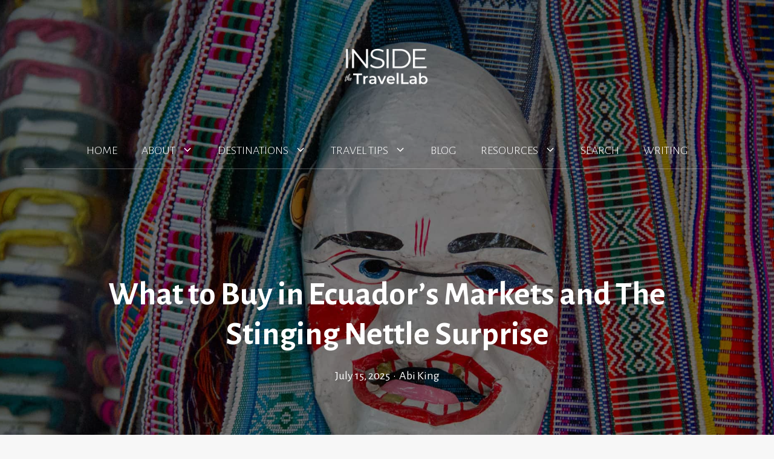

--- FILE ---
content_type: text/html; charset=UTF-8
request_url: https://www.insidethetravellab.com/quitos-oldest-covered-market/
body_size: 46162
content:
<!DOCTYPE html>
<html lang="en-GB">
<head><meta charset="UTF-8"><script>if(navigator.userAgent.match(/MSIE|Internet Explorer/i)||navigator.userAgent.match(/Trident\/7\..*?rv:11/i)){var href=document.location.href;if(!href.match(/[?&]nowprocket/)){if(href.indexOf("?")==-1){if(href.indexOf("#")==-1){document.location.href=href+"?nowprocket=1"}else{document.location.href=href.replace("#","?nowprocket=1#")}}else{if(href.indexOf("#")==-1){document.location.href=href+"&nowprocket=1"}else{document.location.href=href.replace("#","&nowprocket=1#")}}}}</script><script>(()=>{class RocketLazyLoadScripts{constructor(){this.v="2.0.4",this.userEvents=["keydown","keyup","mousedown","mouseup","mousemove","mouseover","mouseout","touchmove","touchstart","touchend","touchcancel","wheel","click","dblclick","input"],this.attributeEvents=["onblur","onclick","oncontextmenu","ondblclick","onfocus","onmousedown","onmouseenter","onmouseleave","onmousemove","onmouseout","onmouseover","onmouseup","onmousewheel","onscroll","onsubmit"]}async t(){this.i(),this.o(),/iP(ad|hone)/.test(navigator.userAgent)&&this.h(),this.u(),this.l(this),this.m(),this.k(this),this.p(this),this._(),await Promise.all([this.R(),this.L()]),this.lastBreath=Date.now(),this.S(this),this.P(),this.D(),this.O(),this.M(),await this.C(this.delayedScripts.normal),await this.C(this.delayedScripts.defer),await this.C(this.delayedScripts.async),await this.T(),await this.F(),await this.j(),await this.A(),window.dispatchEvent(new Event("rocket-allScriptsLoaded")),this.everythingLoaded=!0,this.lastTouchEnd&&await new Promise(t=>setTimeout(t,500-Date.now()+this.lastTouchEnd)),this.I(),this.H(),this.U(),this.W()}i(){this.CSPIssue=sessionStorage.getItem("rocketCSPIssue"),document.addEventListener("securitypolicyviolation",t=>{this.CSPIssue||"script-src-elem"!==t.violatedDirective||"data"!==t.blockedURI||(this.CSPIssue=!0,sessionStorage.setItem("rocketCSPIssue",!0))},{isRocket:!0})}o(){window.addEventListener("pageshow",t=>{this.persisted=t.persisted,this.realWindowLoadedFired=!0},{isRocket:!0}),window.addEventListener("pagehide",()=>{this.onFirstUserAction=null},{isRocket:!0})}h(){let t;function e(e){t=e}window.addEventListener("touchstart",e,{isRocket:!0}),window.addEventListener("touchend",function i(o){o.changedTouches[0]&&t.changedTouches[0]&&Math.abs(o.changedTouches[0].pageX-t.changedTouches[0].pageX)<10&&Math.abs(o.changedTouches[0].pageY-t.changedTouches[0].pageY)<10&&o.timeStamp-t.timeStamp<200&&(window.removeEventListener("touchstart",e,{isRocket:!0}),window.removeEventListener("touchend",i,{isRocket:!0}),"INPUT"===o.target.tagName&&"text"===o.target.type||(o.target.dispatchEvent(new TouchEvent("touchend",{target:o.target,bubbles:!0})),o.target.dispatchEvent(new MouseEvent("mouseover",{target:o.target,bubbles:!0})),o.target.dispatchEvent(new PointerEvent("click",{target:o.target,bubbles:!0,cancelable:!0,detail:1,clientX:o.changedTouches[0].clientX,clientY:o.changedTouches[0].clientY})),event.preventDefault()))},{isRocket:!0})}q(t){this.userActionTriggered||("mousemove"!==t.type||this.firstMousemoveIgnored?"keyup"===t.type||"mouseover"===t.type||"mouseout"===t.type||(this.userActionTriggered=!0,this.onFirstUserAction&&this.onFirstUserAction()):this.firstMousemoveIgnored=!0),"click"===t.type&&t.preventDefault(),t.stopPropagation(),t.stopImmediatePropagation(),"touchstart"===this.lastEvent&&"touchend"===t.type&&(this.lastTouchEnd=Date.now()),"click"===t.type&&(this.lastTouchEnd=0),this.lastEvent=t.type,t.composedPath&&t.composedPath()[0].getRootNode()instanceof ShadowRoot&&(t.rocketTarget=t.composedPath()[0]),this.savedUserEvents.push(t)}u(){this.savedUserEvents=[],this.userEventHandler=this.q.bind(this),this.userEvents.forEach(t=>window.addEventListener(t,this.userEventHandler,{passive:!1,isRocket:!0})),document.addEventListener("visibilitychange",this.userEventHandler,{isRocket:!0})}U(){this.userEvents.forEach(t=>window.removeEventListener(t,this.userEventHandler,{passive:!1,isRocket:!0})),document.removeEventListener("visibilitychange",this.userEventHandler,{isRocket:!0}),this.savedUserEvents.forEach(t=>{(t.rocketTarget||t.target).dispatchEvent(new window[t.constructor.name](t.type,t))})}m(){const t="return false",e=Array.from(this.attributeEvents,t=>"data-rocket-"+t),i="["+this.attributeEvents.join("],[")+"]",o="[data-rocket-"+this.attributeEvents.join("],[data-rocket-")+"]",s=(e,i,o)=>{o&&o!==t&&(e.setAttribute("data-rocket-"+i,o),e["rocket"+i]=new Function("event",o),e.setAttribute(i,t))};new MutationObserver(t=>{for(const n of t)"attributes"===n.type&&(n.attributeName.startsWith("data-rocket-")||this.everythingLoaded?n.attributeName.startsWith("data-rocket-")&&this.everythingLoaded&&this.N(n.target,n.attributeName.substring(12)):s(n.target,n.attributeName,n.target.getAttribute(n.attributeName))),"childList"===n.type&&n.addedNodes.forEach(t=>{if(t.nodeType===Node.ELEMENT_NODE)if(this.everythingLoaded)for(const i of[t,...t.querySelectorAll(o)])for(const t of i.getAttributeNames())e.includes(t)&&this.N(i,t.substring(12));else for(const e of[t,...t.querySelectorAll(i)])for(const t of e.getAttributeNames())this.attributeEvents.includes(t)&&s(e,t,e.getAttribute(t))})}).observe(document,{subtree:!0,childList:!0,attributeFilter:[...this.attributeEvents,...e]})}I(){this.attributeEvents.forEach(t=>{document.querySelectorAll("[data-rocket-"+t+"]").forEach(e=>{this.N(e,t)})})}N(t,e){const i=t.getAttribute("data-rocket-"+e);i&&(t.setAttribute(e,i),t.removeAttribute("data-rocket-"+e))}k(t){Object.defineProperty(HTMLElement.prototype,"onclick",{get(){return this.rocketonclick||null},set(e){this.rocketonclick=e,this.setAttribute(t.everythingLoaded?"onclick":"data-rocket-onclick","this.rocketonclick(event)")}})}S(t){function e(e,i){let o=e[i];e[i]=null,Object.defineProperty(e,i,{get:()=>o,set(s){t.everythingLoaded?o=s:e["rocket"+i]=o=s}})}e(document,"onreadystatechange"),e(window,"onload"),e(window,"onpageshow");try{Object.defineProperty(document,"readyState",{get:()=>t.rocketReadyState,set(e){t.rocketReadyState=e},configurable:!0}),document.readyState="loading"}catch(t){console.log("WPRocket DJE readyState conflict, bypassing")}}l(t){this.originalAddEventListener=EventTarget.prototype.addEventListener,this.originalRemoveEventListener=EventTarget.prototype.removeEventListener,this.savedEventListeners=[],EventTarget.prototype.addEventListener=function(e,i,o){o&&o.isRocket||!t.B(e,this)&&!t.userEvents.includes(e)||t.B(e,this)&&!t.userActionTriggered||e.startsWith("rocket-")||t.everythingLoaded?t.originalAddEventListener.call(this,e,i,o):(t.savedEventListeners.push({target:this,remove:!1,type:e,func:i,options:o}),"mouseenter"!==e&&"mouseleave"!==e||t.originalAddEventListener.call(this,e,t.savedUserEvents.push,o))},EventTarget.prototype.removeEventListener=function(e,i,o){o&&o.isRocket||!t.B(e,this)&&!t.userEvents.includes(e)||t.B(e,this)&&!t.userActionTriggered||e.startsWith("rocket-")||t.everythingLoaded?t.originalRemoveEventListener.call(this,e,i,o):t.savedEventListeners.push({target:this,remove:!0,type:e,func:i,options:o})}}J(t,e){this.savedEventListeners=this.savedEventListeners.filter(i=>{let o=i.type,s=i.target||window;return e!==o||t!==s||(this.B(o,s)&&(i.type="rocket-"+o),this.$(i),!1)})}H(){EventTarget.prototype.addEventListener=this.originalAddEventListener,EventTarget.prototype.removeEventListener=this.originalRemoveEventListener,this.savedEventListeners.forEach(t=>this.$(t))}$(t){t.remove?this.originalRemoveEventListener.call(t.target,t.type,t.func,t.options):this.originalAddEventListener.call(t.target,t.type,t.func,t.options)}p(t){let e;function i(e){return t.everythingLoaded?e:e.split(" ").map(t=>"load"===t||t.startsWith("load.")?"rocket-jquery-load":t).join(" ")}function o(o){function s(e){const s=o.fn[e];o.fn[e]=o.fn.init.prototype[e]=function(){return this[0]===window&&t.userActionTriggered&&("string"==typeof arguments[0]||arguments[0]instanceof String?arguments[0]=i(arguments[0]):"object"==typeof arguments[0]&&Object.keys(arguments[0]).forEach(t=>{const e=arguments[0][t];delete arguments[0][t],arguments[0][i(t)]=e})),s.apply(this,arguments),this}}if(o&&o.fn&&!t.allJQueries.includes(o)){const e={DOMContentLoaded:[],"rocket-DOMContentLoaded":[]};for(const t in e)document.addEventListener(t,()=>{e[t].forEach(t=>t())},{isRocket:!0});o.fn.ready=o.fn.init.prototype.ready=function(i){function s(){parseInt(o.fn.jquery)>2?setTimeout(()=>i.bind(document)(o)):i.bind(document)(o)}return"function"==typeof i&&(t.realDomReadyFired?!t.userActionTriggered||t.fauxDomReadyFired?s():e["rocket-DOMContentLoaded"].push(s):e.DOMContentLoaded.push(s)),o([])},s("on"),s("one"),s("off"),t.allJQueries.push(o)}e=o}t.allJQueries=[],o(window.jQuery),Object.defineProperty(window,"jQuery",{get:()=>e,set(t){o(t)}})}P(){const t=new Map;document.write=document.writeln=function(e){const i=document.currentScript,o=document.createRange(),s=i.parentElement;let n=t.get(i);void 0===n&&(n=i.nextSibling,t.set(i,n));const c=document.createDocumentFragment();o.setStart(c,0),c.appendChild(o.createContextualFragment(e)),s.insertBefore(c,n)}}async R(){return new Promise(t=>{this.userActionTriggered?t():this.onFirstUserAction=t})}async L(){return new Promise(t=>{document.addEventListener("DOMContentLoaded",()=>{this.realDomReadyFired=!0,t()},{isRocket:!0})})}async j(){return this.realWindowLoadedFired?Promise.resolve():new Promise(t=>{window.addEventListener("load",t,{isRocket:!0})})}M(){this.pendingScripts=[];this.scriptsMutationObserver=new MutationObserver(t=>{for(const e of t)e.addedNodes.forEach(t=>{"SCRIPT"!==t.tagName||t.noModule||t.isWPRocket||this.pendingScripts.push({script:t,promise:new Promise(e=>{const i=()=>{const i=this.pendingScripts.findIndex(e=>e.script===t);i>=0&&this.pendingScripts.splice(i,1),e()};t.addEventListener("load",i,{isRocket:!0}),t.addEventListener("error",i,{isRocket:!0}),setTimeout(i,1e3)})})})}),this.scriptsMutationObserver.observe(document,{childList:!0,subtree:!0})}async F(){await this.X(),this.pendingScripts.length?(await this.pendingScripts[0].promise,await this.F()):this.scriptsMutationObserver.disconnect()}D(){this.delayedScripts={normal:[],async:[],defer:[]},document.querySelectorAll("script[type$=rocketlazyloadscript]").forEach(t=>{t.hasAttribute("data-rocket-src")?t.hasAttribute("async")&&!1!==t.async?this.delayedScripts.async.push(t):t.hasAttribute("defer")&&!1!==t.defer||"module"===t.getAttribute("data-rocket-type")?this.delayedScripts.defer.push(t):this.delayedScripts.normal.push(t):this.delayedScripts.normal.push(t)})}async _(){await this.L();let t=[];document.querySelectorAll("script[type$=rocketlazyloadscript][data-rocket-src]").forEach(e=>{let i=e.getAttribute("data-rocket-src");if(i&&!i.startsWith("data:")){i.startsWith("//")&&(i=location.protocol+i);try{const o=new URL(i).origin;o!==location.origin&&t.push({src:o,crossOrigin:e.crossOrigin||"module"===e.getAttribute("data-rocket-type")})}catch(t){}}}),t=[...new Map(t.map(t=>[JSON.stringify(t),t])).values()],this.Y(t,"preconnect")}async G(t){if(await this.K(),!0!==t.noModule||!("noModule"in HTMLScriptElement.prototype))return new Promise(e=>{let i;function o(){(i||t).setAttribute("data-rocket-status","executed"),e()}try{if(navigator.userAgent.includes("Firefox/")||""===navigator.vendor||this.CSPIssue)i=document.createElement("script"),[...t.attributes].forEach(t=>{let e=t.nodeName;"type"!==e&&("data-rocket-type"===e&&(e="type"),"data-rocket-src"===e&&(e="src"),i.setAttribute(e,t.nodeValue))}),t.text&&(i.text=t.text),t.nonce&&(i.nonce=t.nonce),i.hasAttribute("src")?(i.addEventListener("load",o,{isRocket:!0}),i.addEventListener("error",()=>{i.setAttribute("data-rocket-status","failed-network"),e()},{isRocket:!0}),setTimeout(()=>{i.isConnected||e()},1)):(i.text=t.text,o()),i.isWPRocket=!0,t.parentNode.replaceChild(i,t);else{const i=t.getAttribute("data-rocket-type"),s=t.getAttribute("data-rocket-src");i?(t.type=i,t.removeAttribute("data-rocket-type")):t.removeAttribute("type"),t.addEventListener("load",o,{isRocket:!0}),t.addEventListener("error",i=>{this.CSPIssue&&i.target.src.startsWith("data:")?(console.log("WPRocket: CSP fallback activated"),t.removeAttribute("src"),this.G(t).then(e)):(t.setAttribute("data-rocket-status","failed-network"),e())},{isRocket:!0}),s?(t.fetchPriority="high",t.removeAttribute("data-rocket-src"),t.src=s):t.src="data:text/javascript;base64,"+window.btoa(unescape(encodeURIComponent(t.text)))}}catch(i){t.setAttribute("data-rocket-status","failed-transform"),e()}});t.setAttribute("data-rocket-status","skipped")}async C(t){const e=t.shift();return e?(e.isConnected&&await this.G(e),this.C(t)):Promise.resolve()}O(){this.Y([...this.delayedScripts.normal,...this.delayedScripts.defer,...this.delayedScripts.async],"preload")}Y(t,e){this.trash=this.trash||[];let i=!0;var o=document.createDocumentFragment();t.forEach(t=>{const s=t.getAttribute&&t.getAttribute("data-rocket-src")||t.src;if(s&&!s.startsWith("data:")){const n=document.createElement("link");n.href=s,n.rel=e,"preconnect"!==e&&(n.as="script",n.fetchPriority=i?"high":"low"),t.getAttribute&&"module"===t.getAttribute("data-rocket-type")&&(n.crossOrigin=!0),t.crossOrigin&&(n.crossOrigin=t.crossOrigin),t.integrity&&(n.integrity=t.integrity),t.nonce&&(n.nonce=t.nonce),o.appendChild(n),this.trash.push(n),i=!1}}),document.head.appendChild(o)}W(){this.trash.forEach(t=>t.remove())}async T(){try{document.readyState="interactive"}catch(t){}this.fauxDomReadyFired=!0;try{await this.K(),this.J(document,"readystatechange"),document.dispatchEvent(new Event("rocket-readystatechange")),await this.K(),document.rocketonreadystatechange&&document.rocketonreadystatechange(),await this.K(),this.J(document,"DOMContentLoaded"),document.dispatchEvent(new Event("rocket-DOMContentLoaded")),await this.K(),this.J(window,"DOMContentLoaded"),window.dispatchEvent(new Event("rocket-DOMContentLoaded"))}catch(t){console.error(t)}}async A(){try{document.readyState="complete"}catch(t){}try{await this.K(),this.J(document,"readystatechange"),document.dispatchEvent(new Event("rocket-readystatechange")),await this.K(),document.rocketonreadystatechange&&document.rocketonreadystatechange(),await this.K(),this.J(window,"load"),window.dispatchEvent(new Event("rocket-load")),await this.K(),window.rocketonload&&window.rocketonload(),await this.K(),this.allJQueries.forEach(t=>t(window).trigger("rocket-jquery-load")),await this.K(),this.J(window,"pageshow");const t=new Event("rocket-pageshow");t.persisted=this.persisted,window.dispatchEvent(t),await this.K(),window.rocketonpageshow&&window.rocketonpageshow({persisted:this.persisted})}catch(t){console.error(t)}}async K(){Date.now()-this.lastBreath>45&&(await this.X(),this.lastBreath=Date.now())}async X(){return document.hidden?new Promise(t=>setTimeout(t)):new Promise(t=>requestAnimationFrame(t))}B(t,e){return e===document&&"readystatechange"===t||(e===document&&"DOMContentLoaded"===t||(e===window&&"DOMContentLoaded"===t||(e===window&&"load"===t||e===window&&"pageshow"===t)))}static run(){(new RocketLazyLoadScripts).t()}}RocketLazyLoadScripts.run()})();</script>
	
	<meta name='robots' content='index, follow, max-image-preview:large, max-snippet:-1, max-video-preview:-1' />
	<style>img:is([sizes="auto" i], [sizes^="auto," i]) { contain-intrinsic-size: 3000px 1500px }</style>
	<meta name="viewport" content="width=device-width, initial-scale=1">
	<!-- This site is optimized with the Yoast SEO plugin v26.8 - https://yoast.com/product/yoast-seo-wordpress/ -->
	<title>Quito Markets: What to Buy in Ecuador - An Inside Guide</title>
<link data-rocket-prefetch href="https://s.pinimg.com" rel="dns-prefetch">
<link data-rocket-prefetch href="https://faves.grow.me" rel="dns-prefetch">
<link data-rocket-prefetch href="https://scripts.stay22.com" rel="dns-prefetch">
<link data-rocket-prefetch href="https://exchange.journeymv.com" rel="dns-prefetch">
<link data-rocket-prefetch href="https://scripts.journeymv.com" rel="dns-prefetch">
<link data-rocket-prefetch href="https://www.googletagmanager.com" rel="dns-prefetch">
<link data-rocket-prefetch href="https://fonts.googleapis.com" rel="dns-prefetch">
<link data-rocket-prefetch href="https://scripts.scriptwrapper.com" rel="dns-prefetch">
<link data-rocket-prefetch href="https://widget.getyourguide.com" rel="dns-prefetch">
<link data-rocket-prefetch href="https://inside-the-travel-lab.kit.com" rel="dns-prefetch">
<link data-rocket-prefetch href="https://z-na.amazon-adsystem.com" rel="dns-prefetch">
<link data-rocket-prefetch href="https://emrld.cc" rel="dns-prefetch">
<link data-rocket-prefetch href="https://f.convertkit.com" rel="dns-prefetch">
<style id="rocket-critical-css">ul{box-sizing:border-box}:root{--wp--preset--font-size--normal:16px;--wp--preset--font-size--huge:42px}.screen-reader-text{clip:rect(1px,1px,1px,1px);word-wrap:normal!important;border:0;-webkit-clip-path:inset(50%);clip-path:inset(50%);height:1px;margin:-1px;overflow:hidden;padding:0;position:absolute;width:1px}.convertkit-broadcasts-list li time{display:inline-block;grid-area:date}.convertkit-broadcasts-list li .convertkit-broadcast-title{display:inline-block;grid-area:title}.convertkit-broadcasts-list li .convertkit-broadcast-image{display:inline-block;grid-area:image}.convertkit-broadcasts-list li .convertkit-broadcast-text{display:inline-block;grid-area:text;font-size:16px}.convertkit-broadcasts-pagination li.convertkit-broadcasts-pagination-prev{grid-area:prev;text-align:left}.convertkit-broadcasts-pagination li.convertkit-broadcasts-pagination-next{grid-area:next;text-align:right}.dpsp-networks-btns-wrapper{margin:0!important;padding:0!important;list-style:none!important}.dpsp-networks-btns-wrapper:after{display:block;clear:both;height:0;content:""}.dpsp-networks-btns-wrapper li{float:left;margin:0;padding:0;border:0;list-style-type:none!important}.dpsp-networks-btns-wrapper li:before{display:none!important}.dpsp-networks-btns-wrapper li:first-child{margin-left:0!important}.dpsp-networks-btns-wrapper .dpsp-network-btn{display:flex;position:relative;-moz-box-sizing:border-box;box-sizing:border-box;width:100%;min-width:40px;height:40px;max-height:40px;padding:0;border:2px solid;border-radius:0;box-shadow:none;font-family:Arial,sans-serif;font-size:14px;font-weight:700;line-height:36px;text-align:center;vertical-align:middle;text-decoration:none!important;text-transform:unset!important}.dpsp-networks-btns-wrapper .dpsp-network-btn:after{display:block;clear:both;height:0;content:""}.dpsp-size-small .dpsp-networks-btns-wrapper:not(.dpsp-networks-btns-sidebar) .dpsp-network-btn.dpsp-no-label .dpsp-network-icon{width:28px}.dpsp-facebook{--networkAccent:#334d87;--networkColor:#3a579a;--networkHover:rgba(51,77,135,0.4)}.dpsp-networks-btns-wrapper .dpsp-network-btn.dpsp-facebook{border-color:#3a579a;color:#3a579a;background:#3a579a}.dpsp-networks-btns-wrapper .dpsp-network-btn.dpsp-facebook:not(:hover):not(:active){color:#3a579a}.dpsp-networks-btns-wrapper .dpsp-network-btn.dpsp-facebook .dpsp-network-icon{border-color:#3a579a;color:#3a579a;background:#3a579a}.dpsp-networks-btns-wrapper .dpsp-network-btn.dpsp-facebook .dpsp-network-icon .dpsp-network-icon-inner>svg{fill:var(--customNetworkColor,var(--networkColor,#3a579a))}.dpsp-twitter{--networkAccent:#0099d7;--networkColor:#00abf0;--networkHover:rgba(0,153,215,0.4)}.dpsp-networks-btns-wrapper .dpsp-network-btn.dpsp-twitter{border-color:#00abf0;color:#00abf0;background:#00abf0}.dpsp-networks-btns-wrapper .dpsp-network-btn.dpsp-twitter:not(:hover):not(:active){color:#00abf0}.dpsp-networks-btns-wrapper .dpsp-network-btn.dpsp-twitter .dpsp-network-icon{border-color:#00abf0;color:#00abf0;background:#00abf0}.dpsp-networks-btns-wrapper .dpsp-network-btn.dpsp-twitter .dpsp-network-icon .dpsp-network-icon-inner>svg{fill:var(--customNetworkColor,var(--networkColor,#00abf0))}.dpsp-pinterest{--networkAccent:#b31e24;--networkColor:#c92228;--networkHover:rgba(179,30,36,0.4)}.dpsp-networks-btns-wrapper .dpsp-network-btn.dpsp-pinterest{border-color:#c92228;color:#c92228;background:#c92228}.dpsp-networks-btns-wrapper .dpsp-network-btn.dpsp-pinterest:not(:hover):not(:active){color:#c92228}.dpsp-networks-btns-wrapper .dpsp-network-btn.dpsp-pinterest .dpsp-network-icon{border-color:#c92228;color:#c92228;background:#c92228}.dpsp-networks-btns-wrapper .dpsp-network-btn.dpsp-pinterest .dpsp-network-icon .dpsp-network-icon-inner>svg{fill:var(--customNetworkColor,var(--networkColor,#c92228))}.dpsp-linkedin{--networkAccent:#00669c;--networkColor:#0077b5;--networkHover:rgba(0,102,156,0.4)}.dpsp-networks-btns-wrapper .dpsp-network-btn.dpsp-linkedin{border-color:#0077b5;color:#0077b5;background:#0077b5}.dpsp-networks-btns-wrapper .dpsp-network-btn.dpsp-linkedin:not(:hover):not(:active){color:#0077b5}.dpsp-networks-btns-wrapper .dpsp-network-btn.dpsp-linkedin .dpsp-network-icon{border-color:#0077b5;color:#0077b5;background:#0077b5}.dpsp-networks-btns-wrapper .dpsp-network-btn.dpsp-linkedin .dpsp-network-icon .dpsp-network-icon-inner>svg{fill:var(--customNetworkColor,var(--networkColor,#0077b5))}.dpsp-email{--networkAccent:#239e57;--networkColor:#27ae60;--networkHover:rgba(35,158,87,0.4)}.dpsp-networks-btns-wrapper .dpsp-network-btn.dpsp-email{border-color:#27ae60;color:#27ae60;background:#27ae60}.dpsp-networks-btns-wrapper .dpsp-network-btn.dpsp-email:not(:hover):not(:active){color:#27ae60}.dpsp-networks-btns-wrapper .dpsp-network-btn.dpsp-email .dpsp-network-icon{border-color:#27ae60;color:#27ae60;background:#27ae60}.dpsp-networks-btns-wrapper .dpsp-network-btn.dpsp-email .dpsp-network-icon .dpsp-network-icon-inner>svg{fill:var(--customNetworkColor,var(--networkColor,#27ae60))}#dpsp-sticky-bar-wrapper{position:fixed;bottom:0;left:0;width:100%;max-width:100vw;background:#fff;z-index:1000}#dpsp-sticky-bar-wrapper.dpsp-position-desktop-top{top:0;bottom:auto}#dpsp-sticky-bar{display:none;position:relative;box-sizing:border-box;margin:7px 0}#dpsp-sticky-bar .dpsp-networks-btns-wrapper{display:flex}#dpsp-sticky-bar .dpsp-networks-btns-wrapper li{float:none;margin-right:3px;margin-bottom:0;margin-left:3px;flex:1}#dpsp-sticky-bar .dpsp-networks-btns-wrapper li:last-of-type{margin-right:0}#dpsp-sticky-bar .dpsp-network-btn{padding-right:1em;padding-left:1em;text-align:center}#dpsp-sticky-bar .dpsp-network-btn .dpsp-network-icon{display:inline-block;position:relative;overflow:visible;width:20px}#dpsp-sticky-bar-wrapper:not(.dpsp-is-mobile).dpsp-position-desktop-top.dpsp-animation-2{top:-88px;bottom:auto;visibility:hidden}.dpsp-networks-btns-wrapper .dpsp-network-btn .dpsp-network-icon{display:block;position:relative;top:-2px;left:-2px;-moz-box-sizing:border-box;box-sizing:border-box;width:40px;height:40px;border:2px solid;font-size:14px;line-height:36px;text-align:center;align-self:start;flex:0 0 auto}.dpsp-network-icon .dpsp-network-icon-inner svg{position:relative;overflow:visible;width:auto;max-height:14px}.dpsp-network-icon-inner{display:flex;align-items:center;justify-content:center}.dpsp-network-icon-inner{height:36px}.dpsp-button-style-1 .dpsp-network-btn{color:#fff!important}.dpsp-button-style-1 .dpsp-network-btn.dpsp-no-label{justify-content:center}.dpsp-button-style-1 .dpsp-network-btn .dpsp-network-icon:not(.dpsp-network-icon-outlined) .dpsp-network-icon-inner>svg{fill:#fff!important}#ez-toc-container p.ez-toc-title{text-align:left;line-height:1.45;margin:0;padding:0}.ez-toc-title{display:inline;text-align:left;vertical-align:middle}div#ez-toc-container p.ez-toc-title{display:contents}body,h1,html,li,p,ul{margin:0;padding:0;border:0}html{font-family:sans-serif;-webkit-text-size-adjust:100%;-ms-text-size-adjust:100%;-webkit-font-smoothing:antialiased;-moz-osx-font-smoothing:grayscale}main{display:block}html{box-sizing:border-box}*,::after,::before{box-sizing:inherit}button{font-family:inherit;font-size:100%;margin:0}::-moz-focus-inner{border-style:none;padding:0}:-moz-focusring{outline:1px dotted ButtonText}body,button{font-family:-apple-system,system-ui,BlinkMacSystemFont,"Segoe UI",Helvetica,Arial,sans-serif,"Apple Color Emoji","Segoe UI Emoji","Segoe UI Symbol";font-weight:400;text-transform:none;font-size:17px;line-height:1.5}p{margin-bottom:1.5em}h1{font-family:inherit;font-size:100%;font-style:inherit;font-weight:inherit}h1{font-size:42px;margin-bottom:20px;line-height:1.2em;font-weight:400;text-transform:none}ul{margin:0 0 1.5em 3em}ul{list-style:disc}li>ul{margin-bottom:0;margin-left:1.5em}strong{font-weight:700}img{height:auto;max-width:100%}button{background:#55555e;color:#fff;border:1px solid transparent;-webkit-appearance:button;padding:10px 20px}a{text-decoration:none}.alignleft{float:left;margin-right:1.5em}.screen-reader-text{border:0;clip:rect(1px,1px,1px,1px);-webkit-clip-path:inset(50%);clip-path:inset(50%);height:1px;margin:-1px;overflow:hidden;padding:0;position:absolute!important;width:1px;word-wrap:normal!important}.main-navigation{z-index:100;padding:0;clear:both;display:block}.main-navigation a{display:block;text-decoration:none;font-weight:400;text-transform:none;font-size:15px}.main-navigation ul{list-style:none;margin:0;padding-left:0}.main-navigation .main-nav ul li a{padding-left:20px;padding-right:20px;line-height:60px}.inside-navigation{position:relative}.main-navigation .inside-navigation{display:flex;align-items:center;flex-wrap:wrap;justify-content:space-between}.main-navigation .main-nav>ul{display:flex;flex-wrap:wrap;align-items:center}.main-navigation li{position:relative}.main-navigation .menu-bar-items{display:flex;align-items:center;font-size:15px}.nav-align-center .inside-navigation{justify-content:center}.nav-align-center .main-nav>ul{justify-content:center}.main-navigation ul ul{display:block;box-shadow:1px 1px 0 rgba(0,0,0,.1);float:left;position:absolute;left:-99999px;opacity:0;z-index:99999;width:200px;text-align:left;top:auto;height:0;overflow:hidden}.main-navigation ul ul a{display:block}.main-navigation ul ul li{width:100%}.main-navigation .main-nav ul ul li a{line-height:normal;padding:10px 20px;font-size:14px}.main-navigation .main-nav ul li.menu-item-has-children>a{padding-right:0;position:relative}.menu-item-has-children .dropdown-menu-toggle{display:inline-block;height:100%;clear:both;padding-right:20px;padding-left:10px}.site-header{position:relative}.inside-header{padding:20px 40px}.site-logo{display:inline-block;max-width:100%}.site-header .header-image{vertical-align:middle}.inside-header{display:flex;align-items:center}.header-aligned-center:not([class*=nav-float-]) .inside-header{justify-content:center;flex-direction:column;text-align:center}.entry-header,.site-content{word-wrap:break-word}.widget-area .widget{padding:40px}.sidebar .widget :last-child{margin-bottom:0}.widget ul{margin:0}.widget ul li{list-style-type:none;position:relative;margin-bottom:.5em}.site-content{display:flex}.grid-container{margin-left:auto;margin-right:auto;max-width:1200px}.sidebar .widget,.site-main>*{margin-bottom:20px}.separate-containers .inside-article{padding:40px}.separate-containers .site-main{margin:20px}.separate-containers.right-sidebar .site-main{margin-left:0}.separate-containers .inside-right-sidebar{margin-top:20px;margin-bottom:20px}.separate-containers .site-main>:last-child{margin-bottom:0}.gp-icon{display:inline-flex;align-self:center}.gp-icon svg{height:1em;width:1em;top:.125em;position:relative;fill:currentColor}.icon-menu-bars svg:nth-child(2){display:none}.container.grid-container{width:auto}.menu-toggle{display:none}.menu-toggle{padding:0 20px;line-height:60px;margin:0;font-weight:400;text-transform:none;font-size:15px}.menu-toggle .mobile-menu{padding-left:3px}.menu-toggle .gp-icon+.mobile-menu{padding-left:9px}button.menu-toggle{background-color:transparent;flex-grow:1;border:0;text-align:center}.has-menu-bar-items button.menu-toggle{flex-grow:0}@media (max-width:768px){.inside-header{flex-direction:column;text-align:center}.site-content{flex-direction:column}.container .site-content .content-area{width:auto}.is-right-sidebar.sidebar{width:auto;order:initial}#main{margin-left:0;margin-right:0}body:not(.no-sidebar) #main{margin-bottom:0}.alignleft{float:none;display:block;margin-left:auto;margin-right:auto}}.simple-social-icons svg[class^=social-]{display:inline-block;width:1em;height:1em;stroke-width:0;stroke:currentColor;fill:currentColor}.simple-social-icons{overflow:hidden}.simple-social-icons ul{margin:0;padding:0}.simple-social-icons ul li{background:0 0!important;border:none!important;float:left;list-style-type:none!important;margin:0 6px 12px!important;padding:0!important}.simple-social-icons ul li a{border:none!important;-moz-box-sizing:content-box;-webkit-box-sizing:content-box;box-sizing:content-box;display:inline-block;font-style:normal!important;font-variant:normal!important;font-weight:400!important;height:1em;line-height:1em;text-align:center;text-decoration:none!important;text-transform:none!important;width:1em}.slideout-navigation.main-navigation:not(.is-open):not(.slideout-transition){display:none}.slideout-overlay{z-index:100000;position:fixed;width:100%;height:100%;height:100vh;min-height:100%;top:0;right:0;bottom:0;left:0;background-color:rgba(0,0,0,.8);visibility:hidden;opacity:0}.slideout-overlay button.slideout-exit{position:fixed;top:0;background-color:transparent;color:#fff;font-size:30px;border:0;opacity:0}.slideout-navigation .main-nav{margin-bottom:40px}.slideout-navigation:not(.do-overlay) .main-nav{width:100%;box-sizing:border-box}.slideout-navigation .slideout-menu{display:block}#generate-slideout-menu{z-index:100001}#generate-slideout-menu .slideout-menu li{float:none;width:100%;clear:both;text-align:left}#generate-slideout-menu.main-navigation ul ul{display:none}#generate-slideout-menu.main-navigation .main-nav ul ul{position:relative;top:0;left:0;width:100%}.slideout-navigation .menu-item-has-children .dropdown-menu-toggle{float:right}@media (max-width:768px){.slideout-overlay button.slideout-exit{font-size:20px;padding:10px}.slideout-overlay{top:-100px;height:calc(100% + 100px);height:calc(100vh + 100px);min-height:calc(100% + 100px)}}.site-logo.mobile-header-logo{display:flex;align-items:center;order:0;margin-right:10px}.site-logo.mobile-header-logo img{position:relative;padding:10px 0;display:block}.main-navigation.mobile-header-navigation{display:none;float:none;margin-bottom:0}.main-navigation .menu-toggle{flex-grow:1;width:auto}.main-navigation.has-branding .menu-toggle{flex-grow:0;padding-right:20px;order:2}.mobile-header-navigation.has-menu-bar-items .mobile-header-logo{margin-right:auto}</style><link rel="preload" data-rocket-preload as="image" href="https://www.insidethetravellab.com/wp-content/uploads/2022/03/Ecuador-Quito-buying-a-traditional-souvenirs-in-Ecuador-scaled.jpg" fetchpriority="high">
	<meta name="description" content="A guide to the Quito markets and suggestions for what to buy in Ecuador. Find authentic Ecuador souvenirs with these tips." />
	<link rel="canonical" href="https://www.insidethetravellab.com/quitos-oldest-covered-market/" />
	<meta name="author" content="Abi King" />
	<meta name="twitter:label1" content="Written by" />
	<meta name="twitter:data1" content="Abi King" />
	<meta name="twitter:label2" content="Estimated reading time" />
	<meta name="twitter:data2" content="8 minutes" />
	<script type="application/ld+json" class="yoast-schema-graph">{"@context":"https://schema.org","@graph":[{"@type":"Article","@id":"https://www.insidethetravellab.com/quitos-oldest-covered-market/#article","isPartOf":{"@id":"https://www.insidethetravellab.com/quitos-oldest-covered-market/"},"author":{"name":"Abi King","@id":"https://www.insidethetravellab.com/#/schema/person/2abb02f3b019ce0c489db2c4d623b4b7"},"headline":"What to Buy in Ecuador&#8217;s Markets and The Stinging Nettle Surprise","datePublished":"2025-07-15T06:03:00+00:00","dateModified":"2025-10-14T09:30:14+00:00","mainEntityOfPage":{"@id":"https://www.insidethetravellab.com/quitos-oldest-covered-market/"},"wordCount":1363,"commentCount":10,"publisher":{"@id":"https://www.insidethetravellab.com/#organization"},"image":{"@id":"https://www.insidethetravellab.com/quitos-oldest-covered-market/#primaryimage"},"thumbnailUrl":"https://www.insidethetravellab.com/wp-content/uploads/2022/03/Ecuador-Quito-buying-a-traditional-souvenirs-in-Ecuador-scaled.jpg","articleSection":["South America"],"inLanguage":"en-GB","potentialAction":[{"@type":"CommentAction","name":"Comment","target":["https://www.insidethetravellab.com/quitos-oldest-covered-market/#respond"]}]},{"@type":"WebPage","@id":"https://www.insidethetravellab.com/quitos-oldest-covered-market/","url":"https://www.insidethetravellab.com/quitos-oldest-covered-market/","name":"Quito Markets: What to Buy in Ecuador - An Inside Guide","isPartOf":{"@id":"https://www.insidethetravellab.com/#website"},"primaryImageOfPage":{"@id":"https://www.insidethetravellab.com/quitos-oldest-covered-market/#primaryimage"},"image":{"@id":"https://www.insidethetravellab.com/quitos-oldest-covered-market/#primaryimage"},"thumbnailUrl":"https://www.insidethetravellab.com/wp-content/uploads/2022/03/Ecuador-Quito-buying-a-traditional-souvenirs-in-Ecuador-scaled.jpg","datePublished":"2025-07-15T06:03:00+00:00","dateModified":"2025-10-14T09:30:14+00:00","description":"A guide to the Quito markets and suggestions for what to buy in Ecuador. Find authentic Ecuador souvenirs with these tips.","breadcrumb":{"@id":"https://www.insidethetravellab.com/quitos-oldest-covered-market/#breadcrumb"},"inLanguage":"en-GB","potentialAction":[{"@type":"ReadAction","target":["https://www.insidethetravellab.com/quitos-oldest-covered-market/"]}]},{"@type":"ImageObject","inLanguage":"en-GB","@id":"https://www.insidethetravellab.com/quitos-oldest-covered-market/#primaryimage","url":"https://www.insidethetravellab.com/wp-content/uploads/2022/03/Ecuador-Quito-buying-a-traditional-souvenirs-in-Ecuador-scaled.jpg","contentUrl":"https://www.insidethetravellab.com/wp-content/uploads/2022/03/Ecuador-Quito-buying-a-traditional-souvenirs-in-Ecuador-scaled.jpg","width":2000,"height":1334,"caption":"A guide to the markets of Quito and what to buy in Ecuador"},{"@type":"BreadcrumbList","@id":"https://www.insidethetravellab.com/quitos-oldest-covered-market/#breadcrumb","itemListElement":[{"@type":"ListItem","position":1,"name":"Home","item":"https://www.insidethetravellab.com/"},{"@type":"ListItem","position":2,"name":"Destinations","item":"https://www.insidethetravellab.com/category/best-places-to-visit/"},{"@type":"ListItem","position":3,"name":"South America","item":"https://www.insidethetravellab.com/category/best-places-to-visit/south-america/"},{"@type":"ListItem","position":4,"name":"What to Buy in Ecuador&#8217;s Markets and The Stinging Nettle Surprise"}]},{"@type":"WebSite","@id":"https://www.insidethetravellab.com/#website","url":"https://www.insidethetravellab.com/","name":"Inside the Travel Lab","description":"For those who care about the people, places and cultures that they visit","publisher":{"@id":"https://www.insidethetravellab.com/#organization"},"potentialAction":[{"@type":"SearchAction","target":{"@type":"EntryPoint","urlTemplate":"https://www.insidethetravellab.com/?s={search_term_string}"},"query-input":{"@type":"PropertyValueSpecification","valueRequired":true,"valueName":"search_term_string"}}],"inLanguage":"en-GB"},{"@type":"Organization","@id":"https://www.insidethetravellab.com/#organization","name":"Inside the Travel Lab","url":"https://www.insidethetravellab.com/","logo":{"@type":"ImageObject","inLanguage":"en-GB","@id":"https://www.insidethetravellab.com/#/schema/logo/image/","url":"https://www.insidethetravellab.com/wp-content/uploads/2019/03/800-Inside-the-Travel-Lab-1.png","contentUrl":"https://www.insidethetravellab.com/wp-content/uploads/2019/03/800-Inside-the-Travel-Lab-1.png","width":800,"height":146,"caption":"Inside the Travel Lab"},"image":{"@id":"https://www.insidethetravellab.com/#/schema/logo/image/"},"sameAs":["https://www.facebook.com/InsidetheTravelLab/","https://x.com/insidetravellab","https://www.instagram.com/insidetravellab/","https://www.linkedin.com/in/abigailking","https://www.pinterest.co.uk/insidetravellab/","https://www.youtube.com/user/InsidetheTravelLab"]},{"@type":"Person","@id":"https://www.insidethetravellab.com/#/schema/person/2abb02f3b019ce0c489db2c4d623b4b7","name":"Abi King","image":{"@type":"ImageObject","inLanguage":"en-GB","@id":"https://www.insidethetravellab.com/#/schema/person/image/","url":"https://secure.gravatar.com/avatar/758a1faacdff8f50f3ca6bc69b60b4095b6675313a4be752b704858003cd270f?s=96&d=blank&r=g","contentUrl":"https://secure.gravatar.com/avatar/758a1faacdff8f50f3ca6bc69b60b4095b6675313a4be752b704858003cd270f?s=96&d=blank&r=g","caption":"Abi King"},"description":"Hi, I'm Abi, a doctor turned writer who's worked with Lonely Planet, the BBC, UNESCO and more. Let's travel more and think more. Find out more.","sameAs":["https://www.insidethetravellab.com/","https://www.facebook.com/insidethetravellab","https://www.instagram.com/insidetravellab/","https://www.linkedin.com/in/abigailking/","https://x.com/insidetravellab","https://www.youtube.com/user/InsidetheTravelLab"]}]}</script>
	<!-- / Yoast SEO plugin. -->


<!-- Hubbub v.2.27.2 https://morehubbub.com/ -->
<meta property="og:locale" content="en_GB" />
<meta property="og:type" content="article" />
<meta property="og:title" content="Quito Markets: What to Buy in Ecuador - An Inside Guide" />
<meta property="og:description" content="A guide to the Quito markets and suggestions for what to buy in Ecuador. Find authentic Ecuador souvenirs with these tips." />
<meta property="og:url" content="https://www.insidethetravellab.com/quitos-oldest-covered-market/" />
<meta property="og:site_name" content="Inside the Travel Lab" />
<meta property="og:updated_time" content="2025-10-14T10:30:14+00:00" />
<meta property="article:published_time" content="2025-07-15T07:03:00+00:00" />
<meta property="article:modified_time" content="2025-10-14T10:30:14+00:00" />
<meta name="twitter:card" content="summary_large_image" />
<meta name="twitter:title" content="Quito Markets: What to Buy in Ecuador - An Inside Guide" />
<meta name="twitter:description" content="A guide to the Quito markets and suggestions for what to buy in Ecuador. Find authentic Ecuador souvenirs with these tips." />
<meta class="flipboard-article" content="A guide to the Quito markets and suggestions for what to buy in Ecuador. Find authentic Ecuador souvenirs with these tips." />
<meta property="og:image" content="https://www.insidethetravellab.com/wp-content/uploads/2022/03/Ecuador-Quito-buying-a-traditional-souvenirs-in-Ecuador-scaled.jpg" />
<meta name="twitter:image" content="https://www.insidethetravellab.com/wp-content/uploads/2022/03/Ecuador-Quito-buying-a-traditional-souvenirs-in-Ecuador-scaled.jpg" />
<meta property="og:image:width" content="2000" />
<meta property="og:image:height" content="1334" />
<meta property="article:author" content="https://www.facebook.com/insidethetravellab" />
<meta name="twitter:creator" content="@insidetravellab" />
<!-- Hubbub v.2.27.2 https://morehubbub.com/ -->
<link rel='dns-prefetch' href='//inside-the-travel-lab.kit.com' />
<link rel='dns-prefetch' href='//scripts.scriptwrapper.com' />
<link href='https://fonts.gstatic.com' crossorigin rel='preconnect' />
<link href='https://fonts.googleapis.com' crossorigin rel='preconnect' />
<link rel="alternate" type="application/rss+xml" title="Inside the Travel Lab &raquo; Feed" href="https://www.insidethetravellab.com/feed/" />
<link rel="alternate" type="application/rss+xml" title="Inside the Travel Lab &raquo; Comments Feed" href="https://www.insidethetravellab.com/comments/feed/" />
<link rel="alternate" type="application/rss+xml" title="Inside the Travel Lab &raquo; What to Buy in Ecuador&#8217;s Markets and The Stinging Nettle Surprise Comments Feed" href="https://www.insidethetravellab.com/quitos-oldest-covered-market/feed/" />
		<!-- This site uses the Google Analytics by MonsterInsights plugin v9.11.1 - Using Analytics tracking - https://www.monsterinsights.com/ -->
							<script type="rocketlazyloadscript" data-rocket-src="//www.googletagmanager.com/gtag/js?id=G-7BV5HBQLBK"  data-cfasync="false" data-wpfc-render="false" async></script>
			<script type="rocketlazyloadscript" data-cfasync="false" data-wpfc-render="false">
				var mi_version = '9.11.1';
				var mi_track_user = true;
				var mi_no_track_reason = '';
								var MonsterInsightsDefaultLocations = {"page_location":"https:\/\/www.insidethetravellab.com\/quitos-oldest-covered-market\/"};
								if ( typeof MonsterInsightsPrivacyGuardFilter === 'function' ) {
					var MonsterInsightsLocations = (typeof MonsterInsightsExcludeQuery === 'object') ? MonsterInsightsPrivacyGuardFilter( MonsterInsightsExcludeQuery ) : MonsterInsightsPrivacyGuardFilter( MonsterInsightsDefaultLocations );
				} else {
					var MonsterInsightsLocations = (typeof MonsterInsightsExcludeQuery === 'object') ? MonsterInsightsExcludeQuery : MonsterInsightsDefaultLocations;
				}

								var disableStrs = [
										'ga-disable-G-7BV5HBQLBK',
									];

				/* Function to detect opted out users */
				function __gtagTrackerIsOptedOut() {
					for (var index = 0; index < disableStrs.length; index++) {
						if (document.cookie.indexOf(disableStrs[index] + '=true') > -1) {
							return true;
						}
					}

					return false;
				}

				/* Disable tracking if the opt-out cookie exists. */
				if (__gtagTrackerIsOptedOut()) {
					for (var index = 0; index < disableStrs.length; index++) {
						window[disableStrs[index]] = true;
					}
				}

				/* Opt-out function */
				function __gtagTrackerOptout() {
					for (var index = 0; index < disableStrs.length; index++) {
						document.cookie = disableStrs[index] + '=true; expires=Thu, 31 Dec 2099 23:59:59 UTC; path=/';
						window[disableStrs[index]] = true;
					}
				}

				if ('undefined' === typeof gaOptout) {
					function gaOptout() {
						__gtagTrackerOptout();
					}
				}
								window.dataLayer = window.dataLayer || [];

				window.MonsterInsightsDualTracker = {
					helpers: {},
					trackers: {},
				};
				if (mi_track_user) {
					function __gtagDataLayer() {
						dataLayer.push(arguments);
					}

					function __gtagTracker(type, name, parameters) {
						if (!parameters) {
							parameters = {};
						}

						if (parameters.send_to) {
							__gtagDataLayer.apply(null, arguments);
							return;
						}

						if (type === 'event') {
														parameters.send_to = monsterinsights_frontend.v4_id;
							var hookName = name;
							if (typeof parameters['event_category'] !== 'undefined') {
								hookName = parameters['event_category'] + ':' + name;
							}

							if (typeof MonsterInsightsDualTracker.trackers[hookName] !== 'undefined') {
								MonsterInsightsDualTracker.trackers[hookName](parameters);
							} else {
								__gtagDataLayer('event', name, parameters);
							}
							
						} else {
							__gtagDataLayer.apply(null, arguments);
						}
					}

					__gtagTracker('js', new Date());
					__gtagTracker('set', {
						'developer_id.dZGIzZG': true,
											});
					if ( MonsterInsightsLocations.page_location ) {
						__gtagTracker('set', MonsterInsightsLocations);
					}
										__gtagTracker('config', 'G-7BV5HBQLBK', {"forceSSL":"true","link_attribution":"true"} );
										window.gtag = __gtagTracker;										(function () {
						/* https://developers.google.com/analytics/devguides/collection/analyticsjs/ */
						/* ga and __gaTracker compatibility shim. */
						var noopfn = function () {
							return null;
						};
						var newtracker = function () {
							return new Tracker();
						};
						var Tracker = function () {
							return null;
						};
						var p = Tracker.prototype;
						p.get = noopfn;
						p.set = noopfn;
						p.send = function () {
							var args = Array.prototype.slice.call(arguments);
							args.unshift('send');
							__gaTracker.apply(null, args);
						};
						var __gaTracker = function () {
							var len = arguments.length;
							if (len === 0) {
								return;
							}
							var f = arguments[len - 1];
							if (typeof f !== 'object' || f === null || typeof f.hitCallback !== 'function') {
								if ('send' === arguments[0]) {
									var hitConverted, hitObject = false, action;
									if ('event' === arguments[1]) {
										if ('undefined' !== typeof arguments[3]) {
											hitObject = {
												'eventAction': arguments[3],
												'eventCategory': arguments[2],
												'eventLabel': arguments[4],
												'value': arguments[5] ? arguments[5] : 1,
											}
										}
									}
									if ('pageview' === arguments[1]) {
										if ('undefined' !== typeof arguments[2]) {
											hitObject = {
												'eventAction': 'page_view',
												'page_path': arguments[2],
											}
										}
									}
									if (typeof arguments[2] === 'object') {
										hitObject = arguments[2];
									}
									if (typeof arguments[5] === 'object') {
										Object.assign(hitObject, arguments[5]);
									}
									if ('undefined' !== typeof arguments[1].hitType) {
										hitObject = arguments[1];
										if ('pageview' === hitObject.hitType) {
											hitObject.eventAction = 'page_view';
										}
									}
									if (hitObject) {
										action = 'timing' === arguments[1].hitType ? 'timing_complete' : hitObject.eventAction;
										hitConverted = mapArgs(hitObject);
										__gtagTracker('event', action, hitConverted);
									}
								}
								return;
							}

							function mapArgs(args) {
								var arg, hit = {};
								var gaMap = {
									'eventCategory': 'event_category',
									'eventAction': 'event_action',
									'eventLabel': 'event_label',
									'eventValue': 'event_value',
									'nonInteraction': 'non_interaction',
									'timingCategory': 'event_category',
									'timingVar': 'name',
									'timingValue': 'value',
									'timingLabel': 'event_label',
									'page': 'page_path',
									'location': 'page_location',
									'title': 'page_title',
									'referrer' : 'page_referrer',
								};
								for (arg in args) {
																		if (!(!args.hasOwnProperty(arg) || !gaMap.hasOwnProperty(arg))) {
										hit[gaMap[arg]] = args[arg];
									} else {
										hit[arg] = args[arg];
									}
								}
								return hit;
							}

							try {
								f.hitCallback();
							} catch (ex) {
							}
						};
						__gaTracker.create = newtracker;
						__gaTracker.getByName = newtracker;
						__gaTracker.getAll = function () {
							return [];
						};
						__gaTracker.remove = noopfn;
						__gaTracker.loaded = true;
						window['__gaTracker'] = __gaTracker;
					})();
									} else {
										console.log("");
					(function () {
						function __gtagTracker() {
							return null;
						}

						window['__gtagTracker'] = __gtagTracker;
						window['gtag'] = __gtagTracker;
					})();
									}
			</script>
							<!-- / Google Analytics by MonsterInsights -->
		<style id='wp-emoji-styles-inline-css'>

	img.wp-smiley, img.emoji {
		display: inline !important;
		border: none !important;
		box-shadow: none !important;
		height: 1em !important;
		width: 1em !important;
		margin: 0 0.07em !important;
		vertical-align: -0.1em !important;
		background: none !important;
		padding: 0 !important;
	}
</style>
<link rel='preload'  href='https://www.insidethetravellab.com/wp-includes/css/dist/block-library/style.min.css?ver=6.8.3' data-rocket-async="style" as="style" onload="this.onload=null;this.rel='stylesheet'" onerror="this.removeAttribute('data-rocket-async')"  media='all' />
<style id='classic-theme-styles-inline-css'>
/*! This file is auto-generated */
.wp-block-button__link{color:#fff;background-color:#32373c;border-radius:9999px;box-shadow:none;text-decoration:none;padding:calc(.667em + 2px) calc(1.333em + 2px);font-size:1.125em}.wp-block-file__button{background:#32373c;color:#fff;text-decoration:none}
</style>
<link rel='preload'  href='https://www.insidethetravellab.com/wp-content/plugins/convertkit/resources/frontend/css/broadcasts.css?ver=3.0.4.1' data-rocket-async="style" as="style" onload="this.onload=null;this.rel='stylesheet'" onerror="this.removeAttribute('data-rocket-async')"  media='all' />
<link rel='preload'  href='https://www.insidethetravellab.com/wp-content/plugins/convertkit/resources/frontend/css/button.css?ver=3.0.4.1' data-rocket-async="style" as="style" onload="this.onload=null;this.rel='stylesheet'" onerror="this.removeAttribute('data-rocket-async')"  media='all' />
<link rel='preload'  href='https://www.insidethetravellab.com/wp-content/plugins/convertkit/resources/frontend/css/form.css?ver=3.0.4.1' data-rocket-async="style" as="style" onload="this.onload=null;this.rel='stylesheet'" onerror="this.removeAttribute('data-rocket-async')"  media='all' />
<link rel='preload'  href='https://www.insidethetravellab.com/wp-content/plugins/convertkit/resources/frontend/css/form-builder.css?ver=3.0.4.1' data-rocket-async="style" as="style" onload="this.onload=null;this.rel='stylesheet'" onerror="this.removeAttribute('data-rocket-async')"  media='all' />
<link rel='preload'  href='https://www.insidethetravellab.com/wp-content/plugins/convertkit/resources/frontend/css/form-builder.css?ver=3.0.4.1' data-rocket-async="style" as="style" onload="this.onload=null;this.rel='stylesheet'" onerror="this.removeAttribute('data-rocket-async')"  media='all' />
<style id='global-styles-inline-css'>
:root{--wp--preset--aspect-ratio--square: 1;--wp--preset--aspect-ratio--4-3: 4/3;--wp--preset--aspect-ratio--3-4: 3/4;--wp--preset--aspect-ratio--3-2: 3/2;--wp--preset--aspect-ratio--2-3: 2/3;--wp--preset--aspect-ratio--16-9: 16/9;--wp--preset--aspect-ratio--9-16: 9/16;--wp--preset--color--black: #000000;--wp--preset--color--cyan-bluish-gray: #abb8c3;--wp--preset--color--white: #ffffff;--wp--preset--color--pale-pink: #f78da7;--wp--preset--color--vivid-red: #cf2e2e;--wp--preset--color--luminous-vivid-orange: #ff6900;--wp--preset--color--luminous-vivid-amber: #fcb900;--wp--preset--color--light-green-cyan: #7bdcb5;--wp--preset--color--vivid-green-cyan: #00d084;--wp--preset--color--pale-cyan-blue: #8ed1fc;--wp--preset--color--vivid-cyan-blue: #0693e3;--wp--preset--color--vivid-purple: #9b51e0;--wp--preset--color--contrast: var(--contrast);--wp--preset--color--contrast-2: var(--contrast-2);--wp--preset--color--contrast-3: var(--contrast-3);--wp--preset--color--base: var(--base);--wp--preset--color--base-2: var(--base-2);--wp--preset--color--base-3: var(--base-3);--wp--preset--color--accent: var(--accent);--wp--preset--color--global-color-8: var(--global-color-8);--wp--preset--color--global-color-9: var(--global-color-9);--wp--preset--gradient--vivid-cyan-blue-to-vivid-purple: linear-gradient(135deg,rgba(6,147,227,1) 0%,rgb(155,81,224) 100%);--wp--preset--gradient--light-green-cyan-to-vivid-green-cyan: linear-gradient(135deg,rgb(122,220,180) 0%,rgb(0,208,130) 100%);--wp--preset--gradient--luminous-vivid-amber-to-luminous-vivid-orange: linear-gradient(135deg,rgba(252,185,0,1) 0%,rgba(255,105,0,1) 100%);--wp--preset--gradient--luminous-vivid-orange-to-vivid-red: linear-gradient(135deg,rgba(255,105,0,1) 0%,rgb(207,46,46) 100%);--wp--preset--gradient--very-light-gray-to-cyan-bluish-gray: linear-gradient(135deg,rgb(238,238,238) 0%,rgb(169,184,195) 100%);--wp--preset--gradient--cool-to-warm-spectrum: linear-gradient(135deg,rgb(74,234,220) 0%,rgb(151,120,209) 20%,rgb(207,42,186) 40%,rgb(238,44,130) 60%,rgb(251,105,98) 80%,rgb(254,248,76) 100%);--wp--preset--gradient--blush-light-purple: linear-gradient(135deg,rgb(255,206,236) 0%,rgb(152,150,240) 100%);--wp--preset--gradient--blush-bordeaux: linear-gradient(135deg,rgb(254,205,165) 0%,rgb(254,45,45) 50%,rgb(107,0,62) 100%);--wp--preset--gradient--luminous-dusk: linear-gradient(135deg,rgb(255,203,112) 0%,rgb(199,81,192) 50%,rgb(65,88,208) 100%);--wp--preset--gradient--pale-ocean: linear-gradient(135deg,rgb(255,245,203) 0%,rgb(182,227,212) 50%,rgb(51,167,181) 100%);--wp--preset--gradient--electric-grass: linear-gradient(135deg,rgb(202,248,128) 0%,rgb(113,206,126) 100%);--wp--preset--gradient--midnight: linear-gradient(135deg,rgb(2,3,129) 0%,rgb(40,116,252) 100%);--wp--preset--font-size--small: 13px;--wp--preset--font-size--medium: 20px;--wp--preset--font-size--large: 36px;--wp--preset--font-size--x-large: 42px;--wp--preset--spacing--20: 0.44rem;--wp--preset--spacing--30: 0.67rem;--wp--preset--spacing--40: 1rem;--wp--preset--spacing--50: 1.5rem;--wp--preset--spacing--60: 2.25rem;--wp--preset--spacing--70: 3.38rem;--wp--preset--spacing--80: 5.06rem;--wp--preset--shadow--natural: 6px 6px 9px rgba(0, 0, 0, 0.2);--wp--preset--shadow--deep: 12px 12px 50px rgba(0, 0, 0, 0.4);--wp--preset--shadow--sharp: 6px 6px 0px rgba(0, 0, 0, 0.2);--wp--preset--shadow--outlined: 6px 6px 0px -3px rgba(255, 255, 255, 1), 6px 6px rgba(0, 0, 0, 1);--wp--preset--shadow--crisp: 6px 6px 0px rgba(0, 0, 0, 1);}:where(.is-layout-flex){gap: 0.5em;}:where(.is-layout-grid){gap: 0.5em;}body .is-layout-flex{display: flex;}.is-layout-flex{flex-wrap: wrap;align-items: center;}.is-layout-flex > :is(*, div){margin: 0;}body .is-layout-grid{display: grid;}.is-layout-grid > :is(*, div){margin: 0;}:where(.wp-block-columns.is-layout-flex){gap: 2em;}:where(.wp-block-columns.is-layout-grid){gap: 2em;}:where(.wp-block-post-template.is-layout-flex){gap: 1.25em;}:where(.wp-block-post-template.is-layout-grid){gap: 1.25em;}.has-black-color{color: var(--wp--preset--color--black) !important;}.has-cyan-bluish-gray-color{color: var(--wp--preset--color--cyan-bluish-gray) !important;}.has-white-color{color: var(--wp--preset--color--white) !important;}.has-pale-pink-color{color: var(--wp--preset--color--pale-pink) !important;}.has-vivid-red-color{color: var(--wp--preset--color--vivid-red) !important;}.has-luminous-vivid-orange-color{color: var(--wp--preset--color--luminous-vivid-orange) !important;}.has-luminous-vivid-amber-color{color: var(--wp--preset--color--luminous-vivid-amber) !important;}.has-light-green-cyan-color{color: var(--wp--preset--color--light-green-cyan) !important;}.has-vivid-green-cyan-color{color: var(--wp--preset--color--vivid-green-cyan) !important;}.has-pale-cyan-blue-color{color: var(--wp--preset--color--pale-cyan-blue) !important;}.has-vivid-cyan-blue-color{color: var(--wp--preset--color--vivid-cyan-blue) !important;}.has-vivid-purple-color{color: var(--wp--preset--color--vivid-purple) !important;}.has-black-background-color{background-color: var(--wp--preset--color--black) !important;}.has-cyan-bluish-gray-background-color{background-color: var(--wp--preset--color--cyan-bluish-gray) !important;}.has-white-background-color{background-color: var(--wp--preset--color--white) !important;}.has-pale-pink-background-color{background-color: var(--wp--preset--color--pale-pink) !important;}.has-vivid-red-background-color{background-color: var(--wp--preset--color--vivid-red) !important;}.has-luminous-vivid-orange-background-color{background-color: var(--wp--preset--color--luminous-vivid-orange) !important;}.has-luminous-vivid-amber-background-color{background-color: var(--wp--preset--color--luminous-vivid-amber) !important;}.has-light-green-cyan-background-color{background-color: var(--wp--preset--color--light-green-cyan) !important;}.has-vivid-green-cyan-background-color{background-color: var(--wp--preset--color--vivid-green-cyan) !important;}.has-pale-cyan-blue-background-color{background-color: var(--wp--preset--color--pale-cyan-blue) !important;}.has-vivid-cyan-blue-background-color{background-color: var(--wp--preset--color--vivid-cyan-blue) !important;}.has-vivid-purple-background-color{background-color: var(--wp--preset--color--vivid-purple) !important;}.has-black-border-color{border-color: var(--wp--preset--color--black) !important;}.has-cyan-bluish-gray-border-color{border-color: var(--wp--preset--color--cyan-bluish-gray) !important;}.has-white-border-color{border-color: var(--wp--preset--color--white) !important;}.has-pale-pink-border-color{border-color: var(--wp--preset--color--pale-pink) !important;}.has-vivid-red-border-color{border-color: var(--wp--preset--color--vivid-red) !important;}.has-luminous-vivid-orange-border-color{border-color: var(--wp--preset--color--luminous-vivid-orange) !important;}.has-luminous-vivid-amber-border-color{border-color: var(--wp--preset--color--luminous-vivid-amber) !important;}.has-light-green-cyan-border-color{border-color: var(--wp--preset--color--light-green-cyan) !important;}.has-vivid-green-cyan-border-color{border-color: var(--wp--preset--color--vivid-green-cyan) !important;}.has-pale-cyan-blue-border-color{border-color: var(--wp--preset--color--pale-cyan-blue) !important;}.has-vivid-cyan-blue-border-color{border-color: var(--wp--preset--color--vivid-cyan-blue) !important;}.has-vivid-purple-border-color{border-color: var(--wp--preset--color--vivid-purple) !important;}.has-vivid-cyan-blue-to-vivid-purple-gradient-background{background: var(--wp--preset--gradient--vivid-cyan-blue-to-vivid-purple) !important;}.has-light-green-cyan-to-vivid-green-cyan-gradient-background{background: var(--wp--preset--gradient--light-green-cyan-to-vivid-green-cyan) !important;}.has-luminous-vivid-amber-to-luminous-vivid-orange-gradient-background{background: var(--wp--preset--gradient--luminous-vivid-amber-to-luminous-vivid-orange) !important;}.has-luminous-vivid-orange-to-vivid-red-gradient-background{background: var(--wp--preset--gradient--luminous-vivid-orange-to-vivid-red) !important;}.has-very-light-gray-to-cyan-bluish-gray-gradient-background{background: var(--wp--preset--gradient--very-light-gray-to-cyan-bluish-gray) !important;}.has-cool-to-warm-spectrum-gradient-background{background: var(--wp--preset--gradient--cool-to-warm-spectrum) !important;}.has-blush-light-purple-gradient-background{background: var(--wp--preset--gradient--blush-light-purple) !important;}.has-blush-bordeaux-gradient-background{background: var(--wp--preset--gradient--blush-bordeaux) !important;}.has-luminous-dusk-gradient-background{background: var(--wp--preset--gradient--luminous-dusk) !important;}.has-pale-ocean-gradient-background{background: var(--wp--preset--gradient--pale-ocean) !important;}.has-electric-grass-gradient-background{background: var(--wp--preset--gradient--electric-grass) !important;}.has-midnight-gradient-background{background: var(--wp--preset--gradient--midnight) !important;}.has-small-font-size{font-size: var(--wp--preset--font-size--small) !important;}.has-medium-font-size{font-size: var(--wp--preset--font-size--medium) !important;}.has-large-font-size{font-size: var(--wp--preset--font-size--large) !important;}.has-x-large-font-size{font-size: var(--wp--preset--font-size--x-large) !important;}
:where(.wp-block-post-template.is-layout-flex){gap: 1.25em;}:where(.wp-block-post-template.is-layout-grid){gap: 1.25em;}
:where(.wp-block-columns.is-layout-flex){gap: 2em;}:where(.wp-block-columns.is-layout-grid){gap: 2em;}
:root :where(.wp-block-pullquote){font-size: 1.5em;line-height: 1.6;}
</style>
<link rel='preload'  href='https://www.insidethetravellab.com/wp-content/plugins/thirstyaffiliates-pro/js/app/disclosure-notice/dist/disclosure-notice.css?ver=1.8.5' data-rocket-async="style" as="style" onload="this.onload=null;this.rel='stylesheet'" onerror="this.removeAttribute('data-rocket-async')"  media='all' />
<link rel='preload'  href='https://www.insidethetravellab.com/wp-content/plugins/easy-table-of-contents/assets/css/screen.min.css?ver=2.0.80' data-rocket-async="style" as="style" onload="this.onload=null;this.rel='stylesheet'" onerror="this.removeAttribute('data-rocket-async')"  media='all' />
<style id='ez-toc-inline-css'>
div#ez-toc-container .ez-toc-title {font-size: 120%;}div#ez-toc-container .ez-toc-title {font-weight: 500;}div#ez-toc-container ul li , div#ez-toc-container ul li a {font-size: 95%;}div#ez-toc-container ul li , div#ez-toc-container ul li a {font-weight: 500;}div#ez-toc-container nav ul ul li {font-size: 90%;}div#ez-toc-container {width: 100%;}.ez-toc-box-title {font-weight: bold; margin-bottom: 10px; text-align: center; text-transform: uppercase; letter-spacing: 1px; color: #666; padding-bottom: 5px;position:absolute;top:-4%;left:5%;background-color: inherit;transition: top 0.3s ease;}.ez-toc-box-title.toc-closed {top:-25%;}
.ez-toc-container-direction {direction: ltr;}.ez-toc-counter ul {direction: ltr;counter-reset: item ;}.ez-toc-counter nav ul li a::before {content: counter(item, circle) '  ';margin-right: .2em; counter-increment: item;flex-grow: 0;flex-shrink: 0;float: left; }.ez-toc-widget-direction {direction: ltr;}.ez-toc-widget-container ul {direction: ltr;counter-reset: item ;}.ez-toc-widget-container nav ul li a::before {content: counter(item, circle) '  ';margin-right: .2em; counter-increment: item;flex-grow: 0;flex-shrink: 0;float: left; }
</style>
<link rel='preload'  href='https://www.insidethetravellab.com/wp-content/themes/generatepress/assets/css/components/comments.min.css?ver=3.6.0' data-rocket-async="style" as="style" onload="this.onload=null;this.rel='stylesheet'" onerror="this.removeAttribute('data-rocket-async')"  media='all' />
<link rel='preload'  href='https://www.insidethetravellab.com/wp-content/themes/generatepress/assets/css/components/widget-areas.min.css?ver=3.6.0' data-rocket-async="style" as="style" onload="this.onload=null;this.rel='stylesheet'" onerror="this.removeAttribute('data-rocket-async')"  media='all' />
<link rel='preload'  href='https://www.insidethetravellab.com/wp-content/themes/generatepress/assets/css/main.min.css?ver=3.6.0' data-rocket-async="style" as="style" onload="this.onload=null;this.rel='stylesheet'" onerror="this.removeAttribute('data-rocket-async')"  media='all' />
<style id='generate-style-inline-css'>
@media (max-width:768px){}
body{background-color:#f7f7f7;color:#3a3a3a;}a{color:#397e8f;}a{text-decoration:underline;}.entry-title a, .site-branding a, a.button, .wp-block-button__link, .main-navigation a{text-decoration:none;}a:hover, a:focus, a:active{color:#000000;}.wp-block-group__inner-container{max-width:1200px;margin-left:auto;margin-right:auto;}.site-header .header-image{width:210px;}:root{--contrast:#222222;--contrast-2:#575760;--contrast-3:#b2b2be;--base:#f0f0f0;--base-2:#f7f8f9;--base-3:#ffffff;--accent:#1e73be;--global-color-8:#397e8f;--global-color-9:#e9e9e9;}:root .has-contrast-color{color:var(--contrast);}:root .has-contrast-background-color{background-color:var(--contrast);}:root .has-contrast-2-color{color:var(--contrast-2);}:root .has-contrast-2-background-color{background-color:var(--contrast-2);}:root .has-contrast-3-color{color:var(--contrast-3);}:root .has-contrast-3-background-color{background-color:var(--contrast-3);}:root .has-base-color{color:var(--base);}:root .has-base-background-color{background-color:var(--base);}:root .has-base-2-color{color:var(--base-2);}:root .has-base-2-background-color{background-color:var(--base-2);}:root .has-base-3-color{color:var(--base-3);}:root .has-base-3-background-color{background-color:var(--base-3);}:root .has-accent-color{color:var(--accent);}:root .has-accent-background-color{background-color:var(--accent);}:root .has-global-color-8-color{color:var(--global-color-8);}:root .has-global-color-8-background-color{background-color:var(--global-color-8);}:root .has-global-color-9-color{color:var(--global-color-9);}:root .has-global-color-9-background-color{background-color:var(--global-color-9);}body, button, input, select, textarea{font-family:Alegreya Sans, sans-serif;font-size:20px;}.main-title{font-size:33px;}.main-navigation a, .main-navigation .menu-toggle, .main-navigation .menu-bar-items{font-weight:300;font-size:20px;}h1{font-weight:bold;font-size:55px;}h2{font-weight:bold;font-size:40px;}h3{font-weight:bold;font-size:30px;}.site-info{font-family:Alegreya Sans, sans-serif;font-weight:normal;font-size:13px;}.top-bar{background-color:#636363;color:#ffffff;}.top-bar a{color:#ffffff;}.top-bar a:hover{color:#303030;}.site-header{background-color:#ffffff;color:#3a3a3a;}.site-header a{color:#3a3a3a;}.main-title a,.main-title a:hover{color:var(--contrast);}.site-description{color:#ffffff;}.mobile-menu-control-wrapper .menu-toggle,.mobile-menu-control-wrapper .menu-toggle:hover,.mobile-menu-control-wrapper .menu-toggle:focus,.has-inline-mobile-toggle #site-navigation.toggled{background-color:rgba(0, 0, 0, 0.02);}.main-navigation,.main-navigation ul ul{background-color:#ffffff;}.main-navigation .main-nav ul li a, .main-navigation .menu-toggle, .main-navigation .menu-bar-items{color:#0a0a0a;}.main-navigation .main-nav ul li:not([class*="current-menu-"]):hover > a, .main-navigation .main-nav ul li:not([class*="current-menu-"]):focus > a, .main-navigation .main-nav ul li.sfHover:not([class*="current-menu-"]) > a, .main-navigation .menu-bar-item:hover > a, .main-navigation .menu-bar-item.sfHover > a{color:#1e73be;}button.menu-toggle:hover,button.menu-toggle:focus{color:#0a0a0a;}.main-navigation .main-nav ul li[class*="current-menu-"] > a{color:#1e73be;}.navigation-search input[type="search"],.navigation-search input[type="search"]:active, .navigation-search input[type="search"]:focus, .main-navigation .main-nav ul li.search-item.active > a, .main-navigation .menu-bar-items .search-item.active > a{color:#1e73be;}.main-navigation ul ul{background-color:#3f3f3f;}.main-navigation .main-nav ul ul li a{color:var(--base-2);}.main-navigation .main-nav ul ul li:not([class*="current-menu-"]):hover > a,.main-navigation .main-nav ul ul li:not([class*="current-menu-"]):focus > a, .main-navigation .main-nav ul ul li.sfHover:not([class*="current-menu-"]) > a{color:var(--base);background-color:#4f4f4f;}.main-navigation .main-nav ul ul li[class*="current-menu-"] > a{color:var(--base-2);background-color:#4f4f4f;}.separate-containers .inside-article, .separate-containers .comments-area, .separate-containers .page-header, .one-container .container, .separate-containers .paging-navigation, .inside-page-header{background-color:#ffffff;}.entry-title a{color:#161616;}.entry-title a:hover{color:#848484;}.entry-meta{color:#595959;}.entry-meta a{color:#595959;}.entry-meta a:hover{color:#0a0000;}.sidebar .widget{background-color:#ffffff;}.sidebar .widget .widget-title{color:#000000;}.footer-widgets{background-color:#ffffff;}.footer-widgets .widget-title{color:#000000;}.site-info{color:#0a0a0a;background-color:#e6e6f1;}.site-info a{color:#999999;}.site-info a:hover{color:#606060;}.footer-bar .widget_nav_menu .current-menu-item a{color:#606060;}input[type="text"],input[type="email"],input[type="url"],input[type="password"],input[type="search"],input[type="tel"],input[type="number"],textarea,select{color:#666666;background-color:#fafafa;border-color:#cccccc;}input[type="text"]:focus,input[type="email"]:focus,input[type="url"]:focus,input[type="password"]:focus,input[type="search"]:focus,input[type="tel"]:focus,input[type="number"]:focus,textarea:focus,select:focus{color:#666666;background-color:#ffffff;border-color:#bfbfbf;}button,html input[type="button"],input[type="reset"],input[type="submit"],a.button,a.wp-block-button__link:not(.has-background){color:#ffffff;background-color:#0a0a0a;}button:hover,html input[type="button"]:hover,input[type="reset"]:hover,input[type="submit"]:hover,a.button:hover,button:focus,html input[type="button"]:focus,input[type="reset"]:focus,input[type="submit"]:focus,a.button:focus,a.wp-block-button__link:not(.has-background):active,a.wp-block-button__link:not(.has-background):focus,a.wp-block-button__link:not(.has-background):hover{color:#ffffff;background-color:#444444;}a.generate-back-to-top{background-color:rgba( 0,0,0,0.4 );color:#ffffff;}a.generate-back-to-top:hover,a.generate-back-to-top:focus{background-color:rgba( 0,0,0,0.6 );color:#ffffff;}:root{--gp-search-modal-bg-color:var(--base-3);--gp-search-modal-text-color:var(--contrast);--gp-search-modal-overlay-bg-color:rgba(0,0,0,0.2);}@media (max-width: 768px){.main-navigation .menu-bar-item:hover > a, .main-navigation .menu-bar-item.sfHover > a{background:none;color:#0a0a0a;}}.inside-top-bar{padding:10px;}.inside-top-bar.grid-container{max-width:1220px;}.inside-header{padding:60px 40px 40px 40px;}.inside-header.grid-container{max-width:1280px;}.separate-containers .inside-article, .separate-containers .comments-area, .separate-containers .page-header, .separate-containers .paging-navigation, .one-container .site-content, .inside-page-header{padding:70px;}.site-main .wp-block-group__inner-container{padding:70px;}.separate-containers .paging-navigation{padding-top:20px;padding-bottom:20px;}.entry-content .alignwide, body:not(.no-sidebar) .entry-content .alignfull{margin-left:-70px;width:calc(100% + 140px);max-width:calc(100% + 140px);}.one-container.right-sidebar .site-main,.one-container.both-right .site-main{margin-right:70px;}.one-container.left-sidebar .site-main,.one-container.both-left .site-main{margin-left:70px;}.one-container.both-sidebars .site-main{margin:0px 70px 0px 70px;}.one-container.archive .post:not(:last-child):not(.is-loop-template-item), .one-container.blog .post:not(:last-child):not(.is-loop-template-item){padding-bottom:70px;}.rtl .menu-item-has-children .dropdown-menu-toggle{padding-left:20px;}.rtl .main-navigation .main-nav ul li.menu-item-has-children > a{padding-right:20px;}.widget-area .widget{padding:20px;}.footer-widgets-container.grid-container{max-width:1280px;}.inside-site-info{padding:20px;}.inside-site-info.grid-container{max-width:1240px;}@media (max-width:768px){.separate-containers .inside-article, .separate-containers .comments-area, .separate-containers .page-header, .separate-containers .paging-navigation, .one-container .site-content, .inside-page-header{padding:30px;}.site-main .wp-block-group__inner-container{padding:30px;}.inside-site-info{padding-right:10px;padding-left:10px;}.entry-content .alignwide, body:not(.no-sidebar) .entry-content .alignfull{margin-left:-30px;width:calc(100% + 60px);max-width:calc(100% + 60px);}.one-container .site-main .paging-navigation{margin-bottom:20px;}}/* End cached CSS */.is-right-sidebar{width:30%;}.is-left-sidebar{width:25%;}.site-content .content-area{width:70%;}@media (max-width: 768px){.main-navigation .menu-toggle,.sidebar-nav-mobile:not(#sticky-placeholder){display:block;}.main-navigation ul,.gen-sidebar-nav,.main-navigation:not(.slideout-navigation):not(.toggled) .main-nav > ul,.has-inline-mobile-toggle #site-navigation .inside-navigation > *:not(.navigation-search):not(.main-nav){display:none;}.nav-align-right .inside-navigation,.nav-align-center .inside-navigation{justify-content:space-between;}}
.dynamic-author-image-rounded{border-radius:100%;}.dynamic-featured-image, .dynamic-author-image{vertical-align:middle;}.one-container.blog .dynamic-content-template:not(:last-child), .one-container.archive .dynamic-content-template:not(:last-child){padding-bottom:0px;}.dynamic-entry-excerpt > p:last-child{margin-bottom:0px;}
.page-hero{color:#ffffff;text-align:center;}.page-hero h1, .page-hero h2, .page-hero h3, .page-hero h4, .page-hero h5, .page-hero h6{color:#ffffff;}.inside-page-hero > *:last-child{margin-bottom:0px;}.page-hero a, .page-hero a:visited{color:#ffffff;}.page-hero time.updated{display:none;}.header-wrap{position:absolute;left:0px;right:0px;z-index:10;}.header-wrap .site-header{background:transparent;}.header-wrap #site-navigation:not(.toggled), .header-wrap #mobile-header:not(.toggled):not(.navigation-stick), .has-inline-mobile-toggle .mobile-menu-control-wrapper{background:transparent;}.header-wrap #site-navigation:not(.toggled) .main-nav > ul > li > a, .header-wrap #mobile-header:not(.toggled):not(.navigation-stick) .main-nav > ul > li > a, .header-wrap .main-navigation:not(.toggled):not(.navigation-stick) .menu-toggle, .header-wrap .main-navigation:not(.toggled):not(.navigation-stick) .menu-toggle:hover, .main-navigation:not(.toggled):not(.navigation-stick) .menu-bar-item:not(.close-search) > a{color:#ffffff;}.header-wrap #site-navigation:not(.toggled) .main-nav > ul > li:hover > a, .header-wrap #site-navigation:not(.toggled) .main-nav > ul > li:focus > a, .header-wrap #site-navigation:not(.toggled) .main-nav > ul > li.sfHover > a, .header-wrap #mobile-header:not(.toggled) .main-nav > ul > li:hover > a, .header-wrap #site-navigation:not(.toggled) .menu-bar-item:not(.close-search):hover > a, .header-wrap #mobile-header:not(.toggled) .menu-bar-item:not(.close-search):hover > a, .header-wrap #site-navigation:not(.toggled) .menu-bar-item:not(.close-search).sfHover > a, .header-wrap #mobile-header:not(.toggled) .menu-bar-item:not(.close-search).sfHover > a{background:transparent;color:#ffffff;}.header-wrap #site-navigation:not(.toggled) .main-nav > ul > li[class*="current-menu-"] > a, .header-wrap #mobile-header:not(.toggled) .main-nav > ul > li[class*="current-menu-"] > a, .header-wrap #site-navigation:not(.toggled) .main-nav > ul > li[class*="current-menu-"]:hover > a, .header-wrap #mobile-header:not(.toggled) .main-nav > ul > li[class*="current-menu-"]:hover > a{background:transparent;color:#ffffff;}
</style>
<link rel='preload'  href='https://fonts.googleapis.com/css?family=Alegreya+Sans%3A300%2C300italic%2Cregular%2Citalic%2C500%2C500italic%2C700%2C700italic%2C800&#038;display=auto&#038;ver=3.6.0' data-rocket-async="style" as="style" onload="this.onload=null;this.rel='stylesheet'" onerror="this.removeAttribute('data-rocket-async')"  media='all' />
<link rel='preload'  href='https://www.insidethetravellab.com/wp-content/plugins/social-pug/assets/dist/style-frontend-pro.css?ver=2.27.2' data-rocket-async="style" as="style" onload="this.onload=null;this.rel='stylesheet'" onerror="this.removeAttribute('data-rocket-async')"  media='all' />
<style id='dpsp-frontend-style-pro-inline-css'>

				@media screen and ( max-width : 720px ) {
					.dpsp-content-wrapper.dpsp-hide-on-mobile,
					.dpsp-share-text.dpsp-hide-on-mobile {
						display: none;
					}
					.dpsp-has-spacing .dpsp-networks-btns-wrapper li {
						margin:0 2% 10px 0;
					}
					.dpsp-network-btn.dpsp-has-label:not(.dpsp-has-count) {
						max-height: 40px;
						padding: 0;
						justify-content: center;
					}
					.dpsp-content-wrapper.dpsp-size-small .dpsp-network-btn.dpsp-has-label:not(.dpsp-has-count){
						max-height: 32px;
					}
					.dpsp-content-wrapper.dpsp-size-large .dpsp-network-btn.dpsp-has-label:not(.dpsp-has-count){
						max-height: 46px;
					}
				}
			@media screen and ( min-width : 720px ) { .dpsp-content-wrapper .dpsp-network-list-item.dpsp-network-list-item-whatsapp { display: none } }
							.dpsp-button-style-2 .dpsp-networks-btns-content.dpsp-networks-btns-wrapper .dpsp-network-btn, .dpsp-button-style-2 .dpsp-networks-btns-content.dpsp-networks-btns-wrapper .dpsp-network-btn.dpsp-has-count {
								--customNetworkColor: #16a0ad;
								--customNetworkHoverColor: #dd9933;
								background: #16a0ad;
								border-color: #16a0ad;
							}
							.dpsp-button-style-2 .dpsp-networks-btns-content.dpsp-networks-btns-wrapper .dpsp-network-btn .dpsp-network-icon {
								background: #14919d;
								border-color: #14919d;
							}
						
							.dpsp-button-style-2 .dpsp-networks-btns-content.dpsp-networks-btns-wrapper .dpsp-network-btn:hover,
							.dpsp-button-style-2 .dpsp-networks-btns-content.dpsp-networks-btns-wrapper .dpsp-network-btn:focus,
							.dpsp-button-style-2 .dpsp-networks-btns-content.dpsp-networks-btns-wrapper .dpsp-network-btn:focus .dpsp-network-icon,
							.dpsp-button-style-2 .dpsp-networks-btns-content.dpsp-networks-btns-wrapper .dpsp-network-btn:hover .dpsp-network-icon,
							.dpsp-button-style-2 .dpsp-networks-btns-content.dpsp-networks-btns-wrapper .dpsp-network-btn.dpsp-has-count:focus,
							.dpsp-button-style-2 .dpsp-networks-btns-content.dpsp-networks-btns-wrapper .dpsp-network-btn.dpsp-has-count:hover {

								background: #dd9933;
								border-color: #dd9933;
							}
						.dpsp-networks-btns-wrapper.dpsp-networks-btns-content .dpsp-network-btn {--networkHover: rgba(221, 153, 51, 0.4); --networkAccent: rgba(221, 153, 51, 1);}@media screen and ( min-width : 720px ) { #dpsp-sticky-bar .dpsp-network-list-item.dpsp-network-list-item-whatsapp { display: none } }
								.dpsp-button-style-1 .dpsp-networks-btns-sticky-bar.dpsp-networks-btns-wrapper .dpsp-network-btn .dpsp-network-icon,
								.dpsp-button-style-1 .dpsp-networks-btns-sticky-bar.dpsp-networks-btns-wrapper .dpsp-network-btn {
									--customNetworkColor: #098989;
									--customNetworkHoverColor: #dd9933;
									background: #098989;
									border-color: #098989;
								}
							
								.dpsp-button-style-1 .dpsp-networks-btns-sticky-bar.dpsp-networks-btns-wrapper .dpsp-network-btn:hover .dpsp-network-icon,
								.dpsp-button-style-1 .dpsp-networks-btns-sticky-bar.dpsp-networks-btns-wrapper .dpsp-network-btn:focus .dpsp-network-icon,
								.dpsp-button-style-1 .dpsp-networks-btns-sticky-bar.dpsp-networks-btns-wrapper .dpsp-network-btn:hover,
								.dpsp-button-style-1 .dpsp-networks-btns-sticky-bar.dpsp-networks-btns-wrapper .dpsp-network-btn:focus {
									border-color: #dd9933 !important;
									background: #dd9933 !important;
								}
							.dpsp-networks-btns-wrapper.dpsp-networks-btns-sticky-bar .dpsp-network-btn {--networkHover: rgba(221, 153, 51, 0.4); --networkAccent: rgba(221, 153, 51, 1);}
</style>
<link rel='preload'  href='https://www.insidethetravellab.com/wp-content/plugins/simple-social-icons/css/style.css?ver=4.0.0' data-rocket-async="style" as="style" onload="this.onload=null;this.rel='stylesheet'" onerror="this.removeAttribute('data-rocket-async')"  media='all' />
<link rel='preload'  href='https://www.insidethetravellab.com/wp-content/plugins/yet-another-related-posts-plugin/style/styles_thumbnails.css?ver=5.30.11' data-rocket-async="style" as="style" onload="this.onload=null;this.rel='stylesheet'" onerror="this.removeAttribute('data-rocket-async')"  media='all' />
<style id='yarpp-thumbnails-inline-css'>
.yarpp-thumbnails-horizontal .yarpp-thumbnail {width: 160px;height: 200px;margin: 5px;margin-left: 0px;}.yarpp-thumbnail > img, .yarpp-thumbnail-default {width: 150px;height: 150px;margin: 5px;}.yarpp-thumbnails-horizontal .yarpp-thumbnail-title {margin: 7px;margin-top: 0px;width: 150px;}.yarpp-thumbnail-default > img {min-height: 150px;min-width: 150px;}
</style>
<style id='generateblocks-inline-css'>
.gb-container.gb-tabs__item:not(.gb-tabs__item-open){display:none;}.gb-container-4bdddf1d{background-color:#000000;position:relative;overflow:hidden;}.gb-container-4bdddf1d:before{content:"";background-image:url(https://www.insidethetravellab.com/wp-content/uploads/2022/03/Ecuador-Quito-buying-a-traditional-souvenirs-in-Ecuador-scaled.jpg);background-repeat:no-repeat;background-position:center top;background-size:cover;z-index:0;position:absolute;top:0;right:0;bottom:0;left:0;transition:inherit;pointer-events:none;opacity:0.5;}.gb-container-4bdddf1d > .gb-inside-container{padding:455px 70px 285px;max-width:1200px;margin-left:auto;margin-right:auto;z-index:1;position:relative;}.gb-grid-wrapper > .gb-grid-column-4bdddf1d > .gb-container{display:flex;flex-direction:column;height:100%;}.gb-container-4bdddf1d.gb-has-dynamic-bg:before{background-image:var(--background-url);}.gb-container-4bdddf1d.gb-no-dynamic-bg:before{background-image:none;}.gb-container-fb10e807 > .gb-inside-container{padding:0;max-width:1200px;margin-left:auto;margin-right:auto;}.gb-grid-wrapper > .gb-grid-column-fb10e807 > .gb-container{display:flex;flex-direction:column;height:100%;}.gb-container-fb10e807.inline-post-meta-area > .gb-inside-container{display:flex;align-items:center;justify-content:center;}h1.gb-headline-cbeb28df{text-align:center;margin-bottom:20px;color:#ffffff;}p.gb-headline-e04e5664{margin-bottom:0px;color:#ffffff;}p.gb-headline-b2dedc59{padding-right:5px;padding-left:5px;margin-bottom:0px;color:#ffffff;}p.gb-headline-af6eb8f5{margin-bottom:0px;color:#ffffff;}p.gb-headline-af6eb8f5 a{color:#ffffff;}@media (max-width: 767px) {.gb-container-4bdddf1d > .gb-inside-container{padding-top:140px;padding-bottom:140px;}h1.gb-headline-cbeb28df{font-size:40px;}}:root{--gb-container-width:1200px;}.gb-container .wp-block-image img{vertical-align:middle;}.gb-grid-wrapper .wp-block-image{margin-bottom:0;}.gb-highlight{background:none;}.gb-shape{line-height:0;}.gb-container-link{position:absolute;top:0;right:0;bottom:0;left:0;z-index:99;}
</style>
<link rel='preload'  href='https://www.insidethetravellab.com/wp-content/plugins/gp-premium/blog/functions/css/featured-images.min.css?ver=2.5.5' data-rocket-async="style" as="style" onload="this.onload=null;this.rel='stylesheet'" onerror="this.removeAttribute('data-rocket-async')"  media='all' />
<link rel='preload'  href='https://www.insidethetravellab.com/wp-content/plugins/gp-premium/menu-plus/functions/css/offside.min.css?ver=2.5.5' data-rocket-async="style" as="style" onload="this.onload=null;this.rel='stylesheet'" onerror="this.removeAttribute('data-rocket-async')"  media='all' />
<style id='generate-offside-inline-css'>
:root{--gp-slideout-width:265px;}.slideout-navigation, .slideout-navigation a{color:#0a0a0a;}.slideout-navigation button.slideout-exit{color:#0a0a0a;padding-left:20px;padding-right:20px;}.slide-opened nav.toggled .menu-toggle:before{display:none;}@media (max-width: 768px){.menu-bar-item.slideout-toggle{display:none;}}
</style>
<link rel='preload'  href='https://www.insidethetravellab.com/wp-content/plugins/gp-premium/menu-plus/functions/css/navigation-branding-flex.min.css?ver=2.5.5' data-rocket-async="style" as="style" onload="this.onload=null;this.rel='stylesheet'" onerror="this.removeAttribute('data-rocket-async')"  media='all' />
<style id='generate-navigation-branding-inline-css'>
@media (max-width: 768px){.site-header, #site-navigation, #sticky-navigation{display:none !important;opacity:0.0;}#mobile-header{display:block !important;width:100% !important;}#mobile-header .main-nav > ul{display:none;}#mobile-header.toggled .main-nav > ul, #mobile-header .menu-toggle, #mobile-header .mobile-bar-items{display:block;}#mobile-header .main-nav{-ms-flex:0 0 100%;flex:0 0 100%;-webkit-box-ordinal-group:5;-ms-flex-order:4;order:4;}}.main-navigation.has-branding.grid-container .navigation-branding, .main-navigation.has-branding:not(.grid-container) .inside-navigation:not(.grid-container) .navigation-branding{margin-left:10px;}.navigation-branding img, .site-logo.mobile-header-logo img{height:60px;width:auto;}.navigation-branding .main-title{line-height:60px;}@media (max-width: 1210px){#site-navigation .navigation-branding, #sticky-navigation .navigation-branding{margin-left:10px;}}@media (max-width: 768px){.main-navigation.has-branding.nav-align-center .menu-bar-items, .main-navigation.has-sticky-branding.navigation-stick.nav-align-center .menu-bar-items{margin-left:auto;}.navigation-branding{margin-right:auto;margin-left:10px;}.navigation-branding .main-title, .mobile-header-navigation .site-logo{margin-left:10px;}}
</style>
<script type="rocketlazyloadscript" data-rocket-src="https://www.insidethetravellab.com/wp-content/plugins/google-analytics-for-wordpress/assets/js/frontend-gtag.min.js?ver=9.11.1" id="monsterinsights-frontend-script-js" async data-wp-strategy="async"></script>
<script data-cfasync="false" data-wpfc-render="false" id='monsterinsights-frontend-script-js-extra'>var monsterinsights_frontend = {"js_events_tracking":"true","download_extensions":"doc,pdf,ppt,zip,xls,docx,pptx,xlsx","inbound_paths":"[{\"path\":\"\\\/go\\\/\",\"label\":\"affiliate\"},{\"path\":\"\\\/recommend\\\/\",\"label\":\"affiliate\"}]","home_url":"https:\/\/www.insidethetravellab.com","hash_tracking":"false","v4_id":"G-7BV5HBQLBK"};</script>
<script type="rocketlazyloadscript" data-rocket-src="https://www.insidethetravellab.com/wp-includes/js/jquery/jquery.min.js?ver=3.7.1" id="jquery-core-js" data-rocket-defer defer></script>
<script type="rocketlazyloadscript" data-rocket-src="https://www.insidethetravellab.com/wp-includes/js/jquery/jquery-migrate.min.js?ver=3.4.1" id="jquery-migrate-js" data-rocket-defer defer></script>
<script async="async" fetchpriority="high" data-noptimize="1" data-cfasync="false" src="https://scripts.scriptwrapper.com/tags/d99fbefe-9055-4d8a-b455-7dff57a3f2ed.js" id="mv-script-wrapper-js"></script>
<link rel="https://api.w.org/" href="https://www.insidethetravellab.com/wp-json/" /><link rel="alternate" title="JSON" type="application/json" href="https://www.insidethetravellab.com/wp-json/wp/v2/posts/27392" /><link rel="EditURI" type="application/rsd+xml" title="RSD" href="https://www.insidethetravellab.com/xmlrpc.php?rsd" />
<meta name="generator" content="WordPress 6.8.3" />
<link rel='shortlink' href='https://www.insidethetravellab.com/?p=27392' />
<link rel="alternate" title="oEmbed (JSON)" type="application/json+oembed" href="https://www.insidethetravellab.com/wp-json/oembed/1.0/embed?url=https%3A%2F%2Fwww.insidethetravellab.com%2Fquitos-oldest-covered-market%2F" />
<link rel="alternate" title="oEmbed (XML)" type="text/xml+oembed" href="https://www.insidethetravellab.com/wp-json/oembed/1.0/embed?url=https%3A%2F%2Fwww.insidethetravellab.com%2Fquitos-oldest-covered-market%2F&#038;format=xml" />
<meta name="ICBM" content="-0.2040792, -78.4250412" />
<meta name="dcterms.title" content="Inside the Travel Lab - What to Buy in Ecuador&#039;s Markets and The Stinging Nettle Surprise" />
<meta name="geo.position" content="-0.2040792;-78.4250412" />
<meta name="hubbub-info" description="Hubbub Pro 2.27.2"><meta name='webgains-site-verification' content='cjzkqtgp' />
<!-- Pinterest Tag -->
<script type="rocketlazyloadscript">
!function(e){if(!window.pintrk){window.pintrk = function () {
window.pintrk.queue.push(Array.prototype.slice.call(arguments))};var
  n=window.pintrk;n.queue=[],n.version="3.0";var
  t=document.createElement("script");t.async=!0,t.src=e;var
  r=document.getElementsByTagName("script")[0];
  r.parentNode.insertBefore(t,r)}}("https://s.pinimg.com/ct/core.js");
pintrk('load', '2614018622183', {em: '<user_email_address>'});
pintrk('page');
</script>
<noscript>
<img height="1" width="1" style="display:none;" alt=""
  src="https://ct.pinterest.com/v3/?event=init&tid=2614018622183&pd[em]=<hashed_email_address>&noscript=1" />
</noscript>
<!-- end Pinterest Tag -->
<!-- GetYourGuide Analytics -->

<script type="rocketlazyloadscript" async defer data-rocket-src="https://widget.getyourguide.com/dist/pa.umd.production.min.js" data-gyg-partner-id="J941CN0"></script>

<!-- Let me Allez (letmeallez.js) - Stay22 -->
<script type="rocketlazyloadscript">
  (function (s, t, a, y, twenty, two) {
    s.Stay22 = s.Stay22 || {};

    // Just fill out your configs here
    s.Stay22.params = {
      aid: "insidetravellab",
	deepStruct: ["insidethetravellab.com/recommends/","booking.tp.st/"],
    };

    // Leave this part as-is;
    twenty = t.createElement(a);
    two = t.getElementsByTagName(a)[0];
    twenty.async = 1;
    twenty.src = y;
    two.parentNode.insertBefore(twenty, two);
  })(window, document, "script", "https://scripts.stay22.com/letmeallez.js");
</script>
<script type="rocketlazyloadscript" data-noptimize="1" data-cfasync="false" data-wpfc-render="false">
  (function () {
      var script = document.createElement("script");
      script.async = 1;
      script.src = 'https://emrld.cc/MjI5MjUx.js?t=229251';
      document.head.appendChild(script);
  })();
</script><link rel="icon" href="https://www.insidethetravellab.com/wp-content/uploads/2022/10/cropped-Travel-Lab-Site-Icon-Logo-32x32.png" sizes="32x32" />
<link rel="icon" href="https://www.insidethetravellab.com/wp-content/uploads/2022/10/cropped-Travel-Lab-Site-Icon-Logo-192x192.png" sizes="192x192" />
<link rel="apple-touch-icon" href="https://www.insidethetravellab.com/wp-content/uploads/2022/10/cropped-Travel-Lab-Site-Icon-Logo-180x180.png" />
<meta name="msapplication-TileImage" content="https://www.insidethetravellab.com/wp-content/uploads/2022/10/cropped-Travel-Lab-Site-Icon-Logo-270x270.png" />
		<style id="wp-custom-css">
			/* GeneratePress Site CSS */ @media (min-width: 769px) {
	#site-navigation .inside-navigation {
		border-bottom: 1px solid rgba(0,0,0,0.2);
	}

	.header-wrap #site-navigation .inside-navigation {
		border-color: rgba(255,255,255,0.3);
	}
	
	.main-navigation .main-nav > ul > li > a {
		border-bottom: 1px solid transparent;
		transition: border-color 500ms ease, color 500ms ease;
	}

	.main-navigation .main-nav > ul {
		position: relative;
		bottom: -1px;
	}

	.main-navigation .main-nav > ul > li:hover > a,
	.main-navigation .main-nav > ul > li.sfHover > a,
	.main-navigation .main-nav > ul > li[class*="current-menu-"] > a {
		border-color: inherit;
	}
	
	.page-hero + #page {
    margin-top: -100px;
		position: relative
	}
}

.inside-article, .sidebar .widget, .comments-area {
    box-shadow: 0 0 30px rgba(0, 0, 0, 0.04);
	transition: box-shadow 500ms ease;
	border-radius: 3px;
}

.inside-article:hover, .sidebar .widget:hover, .comments-area:hover {
    box-shadow: 0 0 30px rgba(0, 0, 0, 0.1);
}

/*.no-sidebar:not(.generate-columns-activated) .inside-article > *, .no-sidebar #comments {
    max-width: 700px;
    margin-left: auto;
    margin-right: auto;
}*/

.separate-containers .paging-navigation {
	padding: 0;
	background: none;
}

.nav-links > * {
	padding: 10px 15px;
	border-radius: 3px;
}

.nav-links > a {
	background: rgba(0,0,0,0.9);
	color: #fff;
}

.site-info {
	border-top: 1px solid rgba(0,0,0,0.2);
}

button, html input[type="button"], input[type="reset"], input[type="submit"], a.button, a.button:visited, .wp-block-button__link:not(.has-background) {
	border-radius: 3px;
}

.site-branding,
.navigation-branding {
	background: rgba(0,0,0,0.8);
	display: inline-block;
	padding: 10px 30px;
	border-radius: 3px;
	transition: background 500ms ease;
}

.navigation-branding {
	padding: 10px;
}

.navigation-branding .main-title {
	line-height: normal;
}

.site-branding:hover {
	background: rgba(0,0,0,0.5);
}

.slide-opened .header-wrap #mobile-header {
	background-color: transparent;
}

@media (max-width: 768px) {
	#page {
		margin: -75px 15px 0 15px;
		position: relative;
	}
} /* End GeneratePress Site CSS */

/* footer bar */

.footer-bar .widget_nav_menu a {
	color: #373737;
    text-decoration: none;
	font-weight: bold;
	text-transform: uppercase;
}

.footer-logo {
	margin: 0 0 auto 0;
    display: block;
}

/* homepage */

.page-id-61255 .inside-article {
	background: transparent;
	box-shadow: none;
}

/* single post */
.yarpp-thumbnails-horizontal .yarpp-thumbnail-title {
   
	overflow: initial;}

.yarpp-thumbnails-horizontal .yarpp-thumbnail {
	height: auto;
}

.yarpp-thumbnails-horizontal .yarpp-thumbnail-title {
    
    width: auto;
}

.single .inside-article h2, .single .inside-article h3 {
	background: #e9e9e9;
	padding: 5px;
}

.wp-block-image figcaption {
    
    border-bottom: 1px solid #C4DBE0;
}
@media only screen and (max-width: 768px) {
.yarpp-thumbnails-horizontal {
	display: flex;
    flex-wrap: wrap;
    justify-content: space-between;
}
	
	.yarpp-thumbnails-horizontal .yarpp-thumbnail {
   
    flex: 0 1 45%;
}
	.yarpp-thumbnails-horizontal .yarpp-thumbnail {
		width: 100%;}
	
	
}

.page-hero + #page {
  
    z-index: 100;
}		</style>
		<noscript><style id="rocket-lazyload-nojs-css">.rll-youtube-player, [data-lazy-src]{display:none !important;}</style></noscript><script type="rocketlazyloadscript">
/*! loadCSS rel=preload polyfill. [c]2017 Filament Group, Inc. MIT License */
(function(w){"use strict";if(!w.loadCSS){w.loadCSS=function(){}}
var rp=loadCSS.relpreload={};rp.support=(function(){var ret;try{ret=w.document.createElement("link").relList.supports("preload")}catch(e){ret=!1}
return function(){return ret}})();rp.bindMediaToggle=function(link){var finalMedia=link.media||"all";function enableStylesheet(){link.media=finalMedia}
if(link.addEventListener){link.addEventListener("load",enableStylesheet)}else if(link.attachEvent){link.attachEvent("onload",enableStylesheet)}
setTimeout(function(){link.rel="stylesheet";link.media="only x"});setTimeout(enableStylesheet,3000)};rp.poly=function(){if(rp.support()){return}
var links=w.document.getElementsByTagName("link");for(var i=0;i<links.length;i++){var link=links[i];if(link.rel==="preload"&&link.getAttribute("as")==="style"&&!link.getAttribute("data-loadcss")){link.setAttribute("data-loadcss",!0);rp.bindMediaToggle(link)}}};if(!rp.support()){rp.poly();var run=w.setInterval(rp.poly,500);if(w.addEventListener){w.addEventListener("load",function(){rp.poly();w.clearInterval(run)})}else if(w.attachEvent){w.attachEvent("onload",function(){rp.poly();w.clearInterval(run)})}}
if(typeof exports!=="undefined"){exports.loadCSS=loadCSS}
else{w.loadCSS=loadCSS}}(typeof global!=="undefined"?global:this))
</script><style id="rocket-lazyrender-inline-css">[data-wpr-lazyrender] {content-visibility: auto;}</style><meta name="generator" content="WP Rocket 3.20.3" data-wpr-features="wpr_delay_js wpr_defer_js wpr_async_css wpr_lazyload_images wpr_preconnect_external_domains wpr_automatic_lazy_rendering wpr_oci wpr_image_dimensions wpr_preload_links wpr_desktop" /></head>

<body class="wp-singular post-template-default single single-post postid-27392 single-format-standard wp-custom-logo wp-embed-responsive wp-theme-generatepress post-image-above-header post-image-aligned-center slideout-enabled slideout-mobile sticky-menu-fade mobile-header mobile-header-logo right-sidebar nav-below-header separate-containers header-aligned-center dropdown-hover featured-image-active grow-content-body" itemtype="https://schema.org/Blog" itemscope>

	<div  class="header-wrap"><a class="screen-reader-text skip-link" href="#content" title="Skip to content">Skip to content</a>		<header class="site-header" id="masthead" aria-label="Site"  itemtype="https://schema.org/WPHeader" itemscope>
			<div  class="inside-header grid-container">
				<div class="site-logo">
					<a href="https://www.insidethetravellab.com/" rel="home">
						<img  class="header-image is-logo-image" alt="Inside the Travel Lab" src="https://www.insidethetravellab.com/wp-content/uploads/2021/01/Lab-Logo-Transparent.png" srcset="https://www.insidethetravellab.com/wp-content/uploads/2021/01/Lab-Logo-Transparent.png 1x, https://www.insidethetravellab.com/wp-content/uploads/2021/01/Lab-Logo-Transparent.png 2x" width="1920" height="1080" />
					</a>
				</div>			</div>
		</header>
				<nav id="mobile-header" itemtype="https://schema.org/SiteNavigationElement" itemscope class="main-navigation mobile-header-navigation has-branding">
			<div class="inside-navigation grid-container grid-parent">
				<div class="site-logo mobile-header-logo">
						<a href="https://www.insidethetravellab.com/" title="Inside the Travel Lab" rel="home">
							<img src="https://www.insidethetravellab.com/wp-content/uploads/2021/01/Lab-Logo-Transparent.png" alt="Inside the Travel Lab" class="is-logo-image" width="1920" height="1080" />
						</a>
					</div>					<button class="menu-toggle" aria-controls="mobile-menu" aria-expanded="false">
						<span class="gp-icon icon-menu-bars"><svg viewBox="0 0 512 512" aria-hidden="true" xmlns="http://www.w3.org/2000/svg" width="1em" height="1em"><path d="M0 96c0-13.255 10.745-24 24-24h464c13.255 0 24 10.745 24 24s-10.745 24-24 24H24c-13.255 0-24-10.745-24-24zm0 160c0-13.255 10.745-24 24-24h464c13.255 0 24 10.745 24 24s-10.745 24-24 24H24c-13.255 0-24-10.745-24-24zm0 160c0-13.255 10.745-24 24-24h464c13.255 0 24 10.745 24 24s-10.745 24-24 24H24c-13.255 0-24-10.745-24-24z" /></svg><svg viewBox="0 0 512 512" aria-hidden="true" xmlns="http://www.w3.org/2000/svg" width="1em" height="1em"><path d="M71.029 71.029c9.373-9.372 24.569-9.372 33.942 0L256 222.059l151.029-151.03c9.373-9.372 24.569-9.372 33.942 0 9.372 9.373 9.372 24.569 0 33.942L289.941 256l151.03 151.029c9.372 9.373 9.372 24.569 0 33.942-9.373 9.372-24.569 9.372-33.942 0L256 289.941l-151.029 151.03c-9.373 9.372-24.569 9.372-33.942 0-9.372-9.373-9.372-24.569 0-33.942L222.059 256 71.029 104.971c-9.372-9.373-9.372-24.569 0-33.942z" /></svg></span><span class="mobile-menu">Menu</span>					</button>
					<div id="mobile-menu" class="main-nav"><ul id="menu-explore-by-topic" class=" menu sf-menu"><li id="menu-item-29572" class="menu-item menu-item-type-custom menu-item-object-custom menu-item-home menu-item-29572"><a href="https://www.insidethetravellab.com">HOME</a></li>
<li id="menu-item-28198" class="menu-item menu-item-type-custom menu-item-object-custom menu-item-has-children menu-item-28198"><a href="https://www.insidethetravellab.com/about">ABOUT<span role="presentation" class="dropdown-menu-toggle"><span class="gp-icon icon-arrow"><svg viewBox="0 0 330 512" aria-hidden="true" xmlns="http://www.w3.org/2000/svg" width="1em" height="1em"><path d="M305.913 197.085c0 2.266-1.133 4.815-2.833 6.514L171.087 335.593c-1.7 1.7-4.249 2.832-6.515 2.832s-4.815-1.133-6.515-2.832L26.064 203.599c-1.7-1.7-2.832-4.248-2.832-6.514s1.132-4.816 2.832-6.515l14.162-14.163c1.7-1.699 3.966-2.832 6.515-2.832 2.266 0 4.815 1.133 6.515 2.832l111.316 111.317 111.316-111.317c1.7-1.699 4.249-2.832 6.515-2.832s4.815 1.133 6.515 2.832l14.162 14.163c1.7 1.7 2.833 4.249 2.833 6.515z" /></svg></span></span></a>
<ul class="sub-menu">
	<li id="menu-item-56336" class="menu-item menu-item-type-post_type menu-item-object-page menu-item-56336"><a href="https://www.insidethetravellab.com/about/presspr/">Media Mentions &#038; Awards</a></li>
	<li id="menu-item-71851" class="menu-item menu-item-type-post_type menu-item-object-page menu-item-71851"><a href="https://www.insidethetravellab.com/about/be-the-change/">Be The Change: Steps to Take for a Better World</a></li>
</ul>
</li>
<li id="menu-item-28202" class="menu-item menu-item-type-custom menu-item-object-custom menu-item-has-children menu-item-28202"><a href="https://www.insidethetravellab.com/best-places-to-visit/">DESTINATIONS<span role="presentation" class="dropdown-menu-toggle"><span class="gp-icon icon-arrow"><svg viewBox="0 0 330 512" aria-hidden="true" xmlns="http://www.w3.org/2000/svg" width="1em" height="1em"><path d="M305.913 197.085c0 2.266-1.133 4.815-2.833 6.514L171.087 335.593c-1.7 1.7-4.249 2.832-6.515 2.832s-4.815-1.133-6.515-2.832L26.064 203.599c-1.7-1.7-2.832-4.248-2.832-6.514s1.132-4.816 2.832-6.515l14.162-14.163c1.7-1.699 3.966-2.832 6.515-2.832 2.266 0 4.815 1.133 6.515 2.832l111.316 111.317 111.316-111.317c1.7-1.699 4.249-2.832 6.515-2.832s4.815 1.133 6.515 2.832l14.162 14.163c1.7 1.7 2.833 4.249 2.833 6.515z" /></svg></span></span></a>
<ul class="sub-menu">
	<li id="menu-item-103193" class="menu-item menu-item-type-post_type menu-item-object-page menu-item-103193"><a href="https://www.insidethetravellab.com/best-places-to-visit/europe/">EUROPE</a></li>
	<li id="menu-item-103202" class="menu-item menu-item-type-custom menu-item-object-custom menu-item-103202"><a href="https://www.insidethetravellab.com/best-places-to-visit/spain/">FOCUS ON SPAIN</a></li>
	<li id="menu-item-103302" class="menu-item menu-item-type-custom menu-item-object-custom menu-item-103302"><a href="https://www.insidethetravellab.com/best-places-to-visit/usa/">USA &#038; CANADA</a></li>
	<li id="menu-item-103303" class="menu-item menu-item-type-custom menu-item-object-custom menu-item-103303"><a href="https://www.insidethetravellab.com/best-places-to-visit/">WORLDWIDE</a></li>
</ul>
</li>
<li id="menu-item-34542" class="menu-item menu-item-type-custom menu-item-object-custom menu-item-has-children menu-item-34542"><a href="https://www.insidethetravellab.com/plan-your-next-trip/">TRAVEL TIPS<span role="presentation" class="dropdown-menu-toggle"><span class="gp-icon icon-arrow"><svg viewBox="0 0 330 512" aria-hidden="true" xmlns="http://www.w3.org/2000/svg" width="1em" height="1em"><path d="M305.913 197.085c0 2.266-1.133 4.815-2.833 6.514L171.087 335.593c-1.7 1.7-4.249 2.832-6.515 2.832s-4.815-1.133-6.515-2.832L26.064 203.599c-1.7-1.7-2.832-4.248-2.832-6.514s1.132-4.816 2.832-6.515l14.162-14.163c1.7-1.699 3.966-2.832 6.515-2.832 2.266 0 4.815 1.133 6.515 2.832l111.316 111.317 111.316-111.317c1.7-1.699 4.249-2.832 6.515-2.832s4.815 1.133 6.515 2.832l14.162 14.163c1.7 1.7 2.833 4.249 2.833 6.515z" /></svg></span></span></a>
<ul class="sub-menu">
	<li id="menu-item-103894" class="menu-item menu-item-type-custom menu-item-object-custom menu-item-103894"><a href="https://www.insidethetravellab.com/benefits-of-sustainable-tourism/">Sustainable Travel</a></li>
	<li id="menu-item-103895" class="menu-item menu-item-type-custom menu-item-object-custom menu-item-103895"><a href="https://www.insidethetravellab.com/road-trip-challenge/">Road Trips</a></li>
</ul>
</li>
<li id="menu-item-76755" class="menu-item menu-item-type-custom menu-item-object-custom menu-item-76755"><a href="https://www.insidethetravellab.com/blog/">BLOG</a></li>
<li id="menu-item-56794" class="menu-item menu-item-type-custom menu-item-object-custom menu-item-has-children menu-item-56794"><a href="https://www.insidethetravellab.com/products/">RESOURCES<span role="presentation" class="dropdown-menu-toggle"><span class="gp-icon icon-arrow"><svg viewBox="0 0 330 512" aria-hidden="true" xmlns="http://www.w3.org/2000/svg" width="1em" height="1em"><path d="M305.913 197.085c0 2.266-1.133 4.815-2.833 6.514L171.087 335.593c-1.7 1.7-4.249 2.832-6.515 2.832s-4.815-1.133-6.515-2.832L26.064 203.599c-1.7-1.7-2.832-4.248-2.832-6.514s1.132-4.816 2.832-6.515l14.162-14.163c1.7-1.699 3.966-2.832 6.515-2.832 2.266 0 4.815 1.133 6.515 2.832l111.316 111.317 111.316-111.317c1.7-1.699 4.249-2.832 6.515-2.832s4.815 1.133 6.515 2.832l14.162 14.163c1.7 1.7 2.833 4.249 2.833 6.515z" /></svg></span></span></a>
<ul class="sub-menu">
	<li id="menu-item-102941" class="menu-item menu-item-type-custom menu-item-object-custom menu-item-102941"><a href="https://www.insidethetravellab.com/the-50-best-travel-websites/">Free Travel Resources</a></li>
	<li id="menu-item-78806" class="menu-item menu-item-type-post_type menu-item-object-page menu-item-78806"><a href="https://www.insidethetravellab.com/products/travel-toolbox/">The Travel Toolbox</a></li>
	<li id="menu-item-72494" class="menu-item menu-item-type-custom menu-item-object-custom menu-item-72494"><a href="https://www.insidethetravellab.com/products/road-trip-planner-and-toolkit/">Road Trip Planner</a></li>
	<li id="menu-item-72495" class="menu-item menu-item-type-custom menu-item-object-custom menu-item-72495"><a href="https://www.amazon.com/shop/insidetravellab">Amazon Shop</a></li>
	<li id="menu-item-79749" class="menu-item menu-item-type-post_type menu-item-object-page menu-item-79749"><a href="https://www.insidethetravellab.com/writing-boost/">The Writing Boost</a></li>
	<li id="menu-item-72491" class="menu-item menu-item-type-custom menu-item-object-custom menu-item-72491"><a href="https://www.insidethetravellab.com/how-to-write-better/">Writing Course</a></li>
	<li id="menu-item-73809" class="menu-item menu-item-type-custom menu-item-object-custom menu-item-73809"><a href="https://www.insidethetravellab.com/products/camera-masterclass/">Learn to love the camera</a></li>
</ul>
</li>
<li id="menu-item-66748" class="menu-item menu-item-type-post_type menu-item-object-page menu-item-66748"><a href="https://www.insidethetravellab.com/about/search/">SEARCH</a></li>
<li id="menu-item-76173" class="menu-item menu-item-type-custom menu-item-object-custom menu-item-76173"><a href="https://www.insidethetravellab.com/writing-resources/">WRITING</a></li>
</ul></div>			</div><!-- .inside-navigation -->
		</nav><!-- #site-navigation -->
				<nav class="main-navigation nav-align-center sub-menu-right" id="site-navigation" aria-label="Primary"  itemtype="https://schema.org/SiteNavigationElement" itemscope>
			<div class="inside-navigation grid-container">
								<button class="menu-toggle" aria-controls="generate-slideout-menu" aria-expanded="false">
					<span class="gp-icon icon-menu-bars"><svg viewBox="0 0 512 512" aria-hidden="true" xmlns="http://www.w3.org/2000/svg" width="1em" height="1em"><path d="M0 96c0-13.255 10.745-24 24-24h464c13.255 0 24 10.745 24 24s-10.745 24-24 24H24c-13.255 0-24-10.745-24-24zm0 160c0-13.255 10.745-24 24-24h464c13.255 0 24 10.745 24 24s-10.745 24-24 24H24c-13.255 0-24-10.745-24-24zm0 160c0-13.255 10.745-24 24-24h464c13.255 0 24 10.745 24 24s-10.745 24-24 24H24c-13.255 0-24-10.745-24-24z" /></svg><svg viewBox="0 0 512 512" aria-hidden="true" xmlns="http://www.w3.org/2000/svg" width="1em" height="1em"><path d="M71.029 71.029c9.373-9.372 24.569-9.372 33.942 0L256 222.059l151.029-151.03c9.373-9.372 24.569-9.372 33.942 0 9.372 9.373 9.372 24.569 0 33.942L289.941 256l151.03 151.029c9.372 9.373 9.372 24.569 0 33.942-9.373 9.372-24.569 9.372-33.942 0L256 289.941l-151.029 151.03c-9.373 9.372-24.569 9.372-33.942 0-9.372-9.373-9.372-24.569 0-33.942L222.059 256 71.029 104.971c-9.372-9.373-9.372-24.569 0-33.942z" /></svg></span><span class="mobile-menu">Menu</span>				</button>
				<div id="primary-menu" class="main-nav"><ul id="menu-explore-by-topic-1" class=" menu sf-menu"><li class="menu-item menu-item-type-custom menu-item-object-custom menu-item-home menu-item-29572"><a href="https://www.insidethetravellab.com">HOME</a></li>
<li class="menu-item menu-item-type-custom menu-item-object-custom menu-item-has-children menu-item-28198"><a href="https://www.insidethetravellab.com/about">ABOUT<span role="presentation" class="dropdown-menu-toggle"><span class="gp-icon icon-arrow"><svg viewBox="0 0 330 512" aria-hidden="true" xmlns="http://www.w3.org/2000/svg" width="1em" height="1em"><path d="M305.913 197.085c0 2.266-1.133 4.815-2.833 6.514L171.087 335.593c-1.7 1.7-4.249 2.832-6.515 2.832s-4.815-1.133-6.515-2.832L26.064 203.599c-1.7-1.7-2.832-4.248-2.832-6.514s1.132-4.816 2.832-6.515l14.162-14.163c1.7-1.699 3.966-2.832 6.515-2.832 2.266 0 4.815 1.133 6.515 2.832l111.316 111.317 111.316-111.317c1.7-1.699 4.249-2.832 6.515-2.832s4.815 1.133 6.515 2.832l14.162 14.163c1.7 1.7 2.833 4.249 2.833 6.515z" /></svg></span></span></a>
<ul class="sub-menu">
	<li class="menu-item menu-item-type-post_type menu-item-object-page menu-item-56336"><a href="https://www.insidethetravellab.com/about/presspr/">Media Mentions &#038; Awards</a></li>
	<li class="menu-item menu-item-type-post_type menu-item-object-page menu-item-71851"><a href="https://www.insidethetravellab.com/about/be-the-change/">Be The Change: Steps to Take for a Better World</a></li>
</ul>
</li>
<li class="menu-item menu-item-type-custom menu-item-object-custom menu-item-has-children menu-item-28202"><a href="https://www.insidethetravellab.com/best-places-to-visit/">DESTINATIONS<span role="presentation" class="dropdown-menu-toggle"><span class="gp-icon icon-arrow"><svg viewBox="0 0 330 512" aria-hidden="true" xmlns="http://www.w3.org/2000/svg" width="1em" height="1em"><path d="M305.913 197.085c0 2.266-1.133 4.815-2.833 6.514L171.087 335.593c-1.7 1.7-4.249 2.832-6.515 2.832s-4.815-1.133-6.515-2.832L26.064 203.599c-1.7-1.7-2.832-4.248-2.832-6.514s1.132-4.816 2.832-6.515l14.162-14.163c1.7-1.699 3.966-2.832 6.515-2.832 2.266 0 4.815 1.133 6.515 2.832l111.316 111.317 111.316-111.317c1.7-1.699 4.249-2.832 6.515-2.832s4.815 1.133 6.515 2.832l14.162 14.163c1.7 1.7 2.833 4.249 2.833 6.515z" /></svg></span></span></a>
<ul class="sub-menu">
	<li class="menu-item menu-item-type-post_type menu-item-object-page menu-item-103193"><a href="https://www.insidethetravellab.com/best-places-to-visit/europe/">EUROPE</a></li>
	<li class="menu-item menu-item-type-custom menu-item-object-custom menu-item-103202"><a href="https://www.insidethetravellab.com/best-places-to-visit/spain/">FOCUS ON SPAIN</a></li>
	<li class="menu-item menu-item-type-custom menu-item-object-custom menu-item-103302"><a href="https://www.insidethetravellab.com/best-places-to-visit/usa/">USA &#038; CANADA</a></li>
	<li class="menu-item menu-item-type-custom menu-item-object-custom menu-item-103303"><a href="https://www.insidethetravellab.com/best-places-to-visit/">WORLDWIDE</a></li>
</ul>
</li>
<li class="menu-item menu-item-type-custom menu-item-object-custom menu-item-has-children menu-item-34542"><a href="https://www.insidethetravellab.com/plan-your-next-trip/">TRAVEL TIPS<span role="presentation" class="dropdown-menu-toggle"><span class="gp-icon icon-arrow"><svg viewBox="0 0 330 512" aria-hidden="true" xmlns="http://www.w3.org/2000/svg" width="1em" height="1em"><path d="M305.913 197.085c0 2.266-1.133 4.815-2.833 6.514L171.087 335.593c-1.7 1.7-4.249 2.832-6.515 2.832s-4.815-1.133-6.515-2.832L26.064 203.599c-1.7-1.7-2.832-4.248-2.832-6.514s1.132-4.816 2.832-6.515l14.162-14.163c1.7-1.699 3.966-2.832 6.515-2.832 2.266 0 4.815 1.133 6.515 2.832l111.316 111.317 111.316-111.317c1.7-1.699 4.249-2.832 6.515-2.832s4.815 1.133 6.515 2.832l14.162 14.163c1.7 1.7 2.833 4.249 2.833 6.515z" /></svg></span></span></a>
<ul class="sub-menu">
	<li class="menu-item menu-item-type-custom menu-item-object-custom menu-item-103894"><a href="https://www.insidethetravellab.com/benefits-of-sustainable-tourism/">Sustainable Travel</a></li>
	<li class="menu-item menu-item-type-custom menu-item-object-custom menu-item-103895"><a href="https://www.insidethetravellab.com/road-trip-challenge/">Road Trips</a></li>
</ul>
</li>
<li class="menu-item menu-item-type-custom menu-item-object-custom menu-item-76755"><a href="https://www.insidethetravellab.com/blog/">BLOG</a></li>
<li class="menu-item menu-item-type-custom menu-item-object-custom menu-item-has-children menu-item-56794"><a href="https://www.insidethetravellab.com/products/">RESOURCES<span role="presentation" class="dropdown-menu-toggle"><span class="gp-icon icon-arrow"><svg viewBox="0 0 330 512" aria-hidden="true" xmlns="http://www.w3.org/2000/svg" width="1em" height="1em"><path d="M305.913 197.085c0 2.266-1.133 4.815-2.833 6.514L171.087 335.593c-1.7 1.7-4.249 2.832-6.515 2.832s-4.815-1.133-6.515-2.832L26.064 203.599c-1.7-1.7-2.832-4.248-2.832-6.514s1.132-4.816 2.832-6.515l14.162-14.163c1.7-1.699 3.966-2.832 6.515-2.832 2.266 0 4.815 1.133 6.515 2.832l111.316 111.317 111.316-111.317c1.7-1.699 4.249-2.832 6.515-2.832s4.815 1.133 6.515 2.832l14.162 14.163c1.7 1.7 2.833 4.249 2.833 6.515z" /></svg></span></span></a>
<ul class="sub-menu">
	<li class="menu-item menu-item-type-custom menu-item-object-custom menu-item-102941"><a href="https://www.insidethetravellab.com/the-50-best-travel-websites/">Free Travel Resources</a></li>
	<li class="menu-item menu-item-type-post_type menu-item-object-page menu-item-78806"><a href="https://www.insidethetravellab.com/products/travel-toolbox/">The Travel Toolbox</a></li>
	<li class="menu-item menu-item-type-custom menu-item-object-custom menu-item-72494"><a href="https://www.insidethetravellab.com/products/road-trip-planner-and-toolkit/">Road Trip Planner</a></li>
	<li class="menu-item menu-item-type-custom menu-item-object-custom menu-item-72495"><a href="https://www.amazon.com/shop/insidetravellab">Amazon Shop</a></li>
	<li class="menu-item menu-item-type-post_type menu-item-object-page menu-item-79749"><a href="https://www.insidethetravellab.com/writing-boost/">The Writing Boost</a></li>
	<li class="menu-item menu-item-type-custom menu-item-object-custom menu-item-72491"><a href="https://www.insidethetravellab.com/how-to-write-better/">Writing Course</a></li>
	<li class="menu-item menu-item-type-custom menu-item-object-custom menu-item-73809"><a href="https://www.insidethetravellab.com/products/camera-masterclass/">Learn to love the camera</a></li>
</ul>
</li>
<li class="menu-item menu-item-type-post_type menu-item-object-page menu-item-66748"><a href="https://www.insidethetravellab.com/about/search/">SEARCH</a></li>
<li class="menu-item menu-item-type-custom menu-item-object-custom menu-item-76173"><a href="https://www.insidethetravellab.com/writing-resources/">WRITING</a></li>
</ul></div>			</div>
		</nav>
		</div><!-- .header-wrap --><div  class="page-hero">
					<div  class="inside-page-hero grid-container grid-parent">
						<!-- Merge Hero -->
					</div>
				</div><div  class="gb-container gb-container-4bdddf1d page-hero"><div  class="gb-inside-container">

<h1 class="gb-headline gb-headline-cbeb28df gb-headline-text">What to Buy in Ecuador&#8217;s Markets and The Stinging Nettle Surprise</h1>


<div  class="gb-container gb-container-fb10e807 inline-post-meta-area"><div class="gb-inside-container">

<p class="gb-headline gb-headline-e04e5664 gb-headline-text"><time class="entry-date published" datetime="2025-07-15T07:03:00+01:00">July 15, 2025</time></p>



<p class="gb-headline gb-headline-b2dedc59 gb-headline-text">•</p>



<p class="gb-headline gb-headline-af6eb8f5 gb-headline-text">Abi King</p>

</div></div>
</div></div>
	<div class="site grid-container container hfeed" id="page">
				<div class="site-content" id="content">
			
	<div class="content-area" id="primary">
		<main class="site-main" id="main">
			
<article id="post-27392" class="post-27392 post type-post status-publish format-standard has-post-thumbnail hentry category-south-america grow-content-main grow-content-body" itemtype="https://schema.org/CreativeWork" itemscope>
	<div class="inside-article">
					<header class="entry-header">
					You are here
<span><span><a href="https://www.insidethetravellab.com/">Home</a></span> &gt; <span><a href="https://www.insidethetravellab.com/category/best-places-to-visit/">Destinations</a></span> &gt; <span><a href="https://www.insidethetravellab.com/category/best-places-to-visit/south-america/">South America</a></span> &gt; <span class="breadcrumb_last" aria-current="page"><strong>What to Buy in Ecuador&#8217;s Markets and The Stinging Nettle Surprise</strong></span></span>			</header>
			
		<div class="entry-content" itemprop="text">
			<span id="dpsp-post-sticky-bar-markup" data-mobile-size="720"></span>
<p class="has-text-align-center" style="font-size:30px"><em>Quito&rsquo;s markets shine a spotlight onto her traditions, customs and the kaleidoscope of daily life. But the Mercado San Francisco near the Old Town has a secret of its own&hellip;</em></p>



<div id="ez-toc-container" class="ez-toc-v2_0_80 counter-hierarchy ez-toc-counter ez-toc-grey ez-toc-container-direction">
<div class="ez-toc-title-container">
<p class="ez-toc-title" style="cursor:inherit">Table of Contents</p>
<span class="ez-toc-title-toggle"><a href="#" class="ez-toc-pull-right ez-toc-btn ez-toc-btn-xs ez-toc-btn-default ez-toc-toggle" aria-label="Toggle Table of Content"><span class="ez-toc-js-icon-con"><span class=""><span class="eztoc-hide" style="display:none;">Toggle</span><span class="ez-toc-icon-toggle-span"><svg style="fill: #999;color:#999" xmlns="http://www.w3.org/2000/svg" class="list-377408" width="20px" height="20px" viewbox="0 0 24 24" fill="none"><path d="M6 6H4v2h2V6zm14 0H8v2h12V6zM4 11h2v2H4v-2zm16 0H8v2h12v-2zM4 16h2v2H4v-2zm16 0H8v2h12v-2z" fill="currentColor"></path></svg><svg style="fill: #999;color:#999" class="arrow-unsorted-368013" xmlns="http://www.w3.org/2000/svg" width="10px" height="10px" viewbox="0 0 24 24" version="1.2" baseprofile="tiny"><path d="M18.2 9.3l-6.2-6.3-6.2 6.3c-.2.2-.3.4-.3.7s.1.5.3.7c.2.2.4.3.7.3h11c.3 0 .5-.1.7-.3.2-.2.3-.5.3-.7s-.1-.5-.3-.7zM5.8 14.7l6.2 6.3 6.2-6.3c.2-.2.3-.5.3-.7s-.1-.5-.3-.7c-.2-.2-.4-.3-.7-.3h-11c-.3 0-.5.1-.7.3-.2.2-.3.5-.3.7s.1.5.3.7z"></path></svg></span></span></span></a></span></div>
<nav><ul class="ez-toc-list ez-toc-list-level-1 "><li class="ez-toc-page-1 ez-toc-heading-level-2"><a class="ez-toc-link ez-toc-heading-1" href="#The_Markets_of_Quito_and_What_to_Buy_in_Ecuador">The Markets of Quito and What to Buy in Ecuador</a></li><li class="ez-toc-page-1 ez-toc-heading-level-2"><a class="ez-toc-link ez-toc-heading-2" href="#The_Oldest_Market_in_Quito">The Oldest Market in Quito</a></li><li class="ez-toc-page-1 ez-toc-heading-level-2"><a class="ez-toc-link ez-toc-heading-3" href="#More_Quito_Markets_and_Recommended_Places_to_Shop">More Quito Markets and Recommended Places to Shop</a></li><li class="ez-toc-page-1 ez-toc-heading-level-2"><a class="ez-toc-link ez-toc-heading-4" href="#What_to_Buy_in_Ecuador">What to Buy in Ecuador</a></li><li class="ez-toc-page-1 ez-toc-heading-level-2"><a class="ez-toc-link ez-toc-heading-5" href="#More_From_South_America">More From South America</a></li><li class="ez-toc-page-1 ez-toc-heading-level-2"><a class="ez-toc-link ez-toc-heading-6" href="#More_on_the_Americas">More on the Americas</a></li></ul></nav></div>
<h2 class="wp-block-heading"><span class="ez-toc-section" id="The_Markets_of_Quito_and_What_to_Buy_in_Ecuador"></span>The Markets of Quito and What to Buy in Ecuador<span class="ez-toc-section-end"></span></h2>



<p class="has-text-align-left">You&rsquo;ll find a market for every occasion in the high altitude city of Quito. Here, we talk about the different Quito markets as well as what to buy in Ecuador. Let&rsquo;s go.</p>



<figure class="wp-block-image"><img width="2000" height="1334" decoding="async" src="data:image/svg+xml,%3Csvg%20xmlns='http://www.w3.org/2000/svg'%20viewBox='0%200%202000%201334'%3E%3C/svg%3E" alt="Ecuador - Quito - Mercado San Francisco Shoppers" title="Ecuador - Quito - Mercado San Francisco Shoppers" data-pin-media="https://www.insidethetravellab.com/wp-content/uploads/2022/03/Ecuador-Quito-Mercado-San-Francisco-Shoppers-scaled.jpg" data-lazy-src="https://www.insidethetravellab.com/wp-content/uploads/2022/03/Ecuador-Quito-Mercado-San-Francisco-Shoppers-scaled.jpg"><noscript><img width="2000" height="1334" decoding="async" src="https://www.insidethetravellab.com/wp-content/uploads/2022/03/Ecuador-Quito-Mercado-San-Francisco-Shoppers-scaled.jpg" alt="Ecuador - Quito - Mercado San Francisco Shoppers" title="Ecuador - Quito - Mercado San Francisco Shoppers" data-pin-media="https://www.insidethetravellab.com/wp-content/uploads/2022/03/Ecuador-Quito-Mercado-San-Francisco-Shoppers-scaled.jpg"></noscript><figcaption class="wp-element-caption">Shopping in the oldest market in Quito</figcaption></figure>



<h2 class="wp-block-heading"><span class="ez-toc-section" id="The_Oldest_Market_in_Quito"></span>The Oldest Market in Quito<span class="ez-toc-section-end"></span></h2>



<p>Remember the age old riddle: what&rsquo;s black and white and red all over?*</p>



<p>That&rsquo;s what Quito&rsquo;s Mercado San Francisco reminded me of, claiming to be&nbsp;both the oldest and the youngest covered food market in (arguably) the world&rsquo;s highest capital city.</p>



<p>But away with the superlatives and definitions. The market itself has been trading away for more than 120 years &ndash; and it&rsquo;s recently received a facelift. Beneath fluorescent lights and fragrant bunched herbs, it&rsquo;s a keyhole through which to glimpse 21<sup>st</sup> century Quito and its mix of old and new.</p>



<figure class="wp-block-image"><img width="2000" height="1334" decoding="async" src="data:image/svg+xml,%3Csvg%20xmlns='http://www.w3.org/2000/svg'%20viewBox='0%200%202000%201334'%3E%3C/svg%3E" alt="Ecuador - Quito - Old Town - Mercado San Francisco Family dining area" title="Ecuador - Quito - Old Town - Mercado San Francisco Family dining area" data-pin-media="https://www.insidethetravellab.com/wp-content/uploads/2022/03/Ecuador-Quito-Old-Town-Mercado-San-Francisco-Family-dining-area-scaled.jpg" data-lazy-src="https://www.insidethetravellab.com/wp-content/uploads/2022/03/Ecuador-Quito-Old-Town-Mercado-San-Francisco-Family-dining-area-scaled.jpg"><noscript><img width="2000" height="1334" decoding="async" src="https://www.insidethetravellab.com/wp-content/uploads/2022/03/Ecuador-Quito-Old-Town-Mercado-San-Francisco-Family-dining-area-scaled.jpg" alt="Ecuador - Quito - Old Town - Mercado San Francisco Family dining area" title="Ecuador - Quito - Old Town - Mercado San Francisco Family dining area" data-pin-media="https://www.insidethetravellab.com/wp-content/uploads/2022/03/Ecuador-Quito-Old-Town-Mercado-San-Francisco-Family-dining-area-scaled.jpg"></noscript></figure>



<p></p>



<h3 class="wp-block-heading">Tradition &amp; Innovation</h3>



<p>Women sit around fixed plastic tables having brunch with their children, wrapped in shawls, with embroidered belts and characteristic flat hats. Plucked chickens squat on their backs, claws in the air. Tumbling red onions, fat peppers and vegetables with no name wait behind hand written labels found in markets the world over.</p>



<p>Stacked up with bright food behind bright blenders, San Fran has its very own juice bar. In another corner, however, lurk things I can&rsquo;t find at home.</p>



<p>Herbal remedies, healers, and bunches of nettles between silk stemmed roses, cardboard love potions and wilting thyme.</p>



<figure class="wp-block-image"><img width="2000" height="1202" decoding="async" src="data:image/svg+xml,%3Csvg%20xmlns='http://www.w3.org/2000/svg'%20viewBox='0%200%202000%201202'%3E%3C/svg%3E" alt="Ecuador - Quito - Old Town - Mercado San Francisco Medicina Ancestral" title="Ecuador - Quito - Old Town - Mercado San Francisco Medicina Ancestral" data-pin-media="https://www.insidethetravellab.com/wp-content/uploads/2022/03/Ecuador-Quito-Old-Town-Mercado-San-Francisco-Medicina-Ancestral-scaled.jpg" data-lazy-src="https://www.insidethetravellab.com/wp-content/uploads/2022/03/Ecuador-Quito-Old-Town-Mercado-San-Francisco-Medicina-Ancestral-scaled.jpg"><noscript><img width="2000" height="1202" decoding="async" src="https://www.insidethetravellab.com/wp-content/uploads/2022/03/Ecuador-Quito-Old-Town-Mercado-San-Francisco-Medicina-Ancestral-scaled.jpg" alt="Ecuador - Quito - Old Town - Mercado San Francisco Medicina Ancestral" title="Ecuador - Quito - Old Town - Mercado San Francisco Medicina Ancestral" data-pin-media="https://www.insidethetravellab.com/wp-content/uploads/2022/03/Ecuador-Quito-Old-Town-Mercado-San-Francisco-Medicina-Ancestral-scaled.jpg"></noscript><figcaption class="wp-element-caption">Traditional medicines in Quito&rsquo;s San Francisco Market</figcaption></figure>



<p></p>



<h3 class="wp-block-heading">Healing Remedies in Quito&rsquo;s Markets</h3>



<p>There&rsquo;s an ominous small cubicle with a makeshift shower curtain door.</p>



<p>&ldquo;You undress in there,&rdquo; Giovanny, our guide, explains. &ldquo;And Rosa, the healer, will beat you with nettles.&rdquo;</p>



<p>&ldquo;Stinging nettles?&rdquo;</p>



<p>&ldquo;Yes.&rdquo;</p>



<p>Pause.</p>



<p>&ldquo;The swelling, the redness, it&rsquo;s said to bring out the badness from your blood. It&rsquo;s pretty common for children. My parents used to bring me here.&rdquo;</p>



<p>My eyes flit across the upturned horseshoe, the coloured beads and the passion pills that cram into this unlikely space.</p>



<p>Giovanny asks again. &ldquo;Would you like to try it?&rdquo;</p>



<p>There is no pause this time. &ldquo;No, thank you.&rdquo;</p>



<p>If there&rsquo;s badness in my blood, I think it&rsquo;s best to leave it be.</p>



<figure class="wp-block-image"><img width="2000" height="1391" decoding="async" src="data:image/svg+xml,%3Csvg%20xmlns='http://www.w3.org/2000/svg'%20viewBox='0%200%202000%201391'%3E%3C/svg%3E" alt="Ecuador - Quito - Old Town - shopping on the streets" title="Ecuador - Quito - Old Town - shopping on the streets" data-pin-media="https://www.insidethetravellab.com/wp-content/uploads/2022/03/Ecuador-Quito-Old-Town-shopping-on-the-streets-scaled.jpg" data-lazy-src="https://www.insidethetravellab.com/wp-content/uploads/2022/03/Ecuador-Quito-Old-Town-shopping-on-the-streets-scaled.jpg"><noscript><img width="2000" height="1391" decoding="async" src="https://www.insidethetravellab.com/wp-content/uploads/2022/03/Ecuador-Quito-Old-Town-shopping-on-the-streets-scaled.jpg" alt="Ecuador - Quito - Old Town - shopping on the streets" title="Ecuador - Quito - Old Town - shopping on the streets" data-pin-media="https://www.insidethetravellab.com/wp-content/uploads/2022/03/Ecuador-Quito-Old-Town-shopping-on-the-streets-scaled.jpg"></noscript><figcaption class="wp-element-caption">Shopping in Quito: a social occasion</figcaption></figure>



<h3 class="wp-block-heading">The Alleys of Rocafuerte</h3>



<p class="has-text-align-left">Just beyond San Francisco, there&rsquo;s a criss cross of narrow alleys called Rocafuerte. In them, live traditional sweet makers, the artist who repairs a family&rsquo;s precious baby Jesus, Mickey Mouse pi&ntilde;atas and a gentlemen who excels in making hats.</p>



<h2 class="wp-block-heading"><span class="ez-toc-section" id="More_Quito_Markets_and_Recommended_Places_to_Shop"></span>More Quito Markets and Recommended Places to Shop<span class="ez-toc-section-end"></span></h2>



<p class="has-text-align-left">You don&rsquo;t have to limit yourself to Quito&rsquo;s oldest market. Here are some other great places to shop in Quito. </p>



<ul class="wp-block-list">
<li><strong>Mariscal Artisanal Market</strong> &ndash; a great place for handicrafts and souvenir hunting.</li>



<li><strong>Tianguez </strong>&ndash; a craft shop museum in Plaza de San Francisco, part of the <a href="http://www.focos.com.sg/shop/sinchi-sacha.html" target="_blank" rel="noopener">Sinchi Sacha</a> not-for-profit foundation.</li>



<li><strong>Parque El Ejido Market</strong> &ndash; the third largest park in the city also hosts craft markets for the first three Wednesdays of every month.</li>



<li><strong>Otavalo Market</strong> &ndash; one of the largest indigenous markets in South America, it&rsquo;s actually outside Quito but worth a day trip.</li>



<li><strong>Mitad del Mundo shops</strong> &ndash; also not in Quito, but many tours stop by the Mitad del Mundo monument to the equator.</li>



<li><strong>I&ntilde;aquito Market</strong> &ndash; a bustling, real fresh food, dairy and poultry market. One of the best markets in Quito to visit.</li>



<li><strong>Calle de la Ronda</strong> &ndash; boutique shops aimed at foreign visitors in the heart of the Old Town. Full of colour and joy.</li>
</ul>



<figure class="wp-block-image"><img width="2000" height="1320" decoding="async" src="data:image/svg+xml,%3Csvg%20xmlns='http://www.w3.org/2000/svg'%20viewBox='0%200%202000%201320'%3E%3C/svg%3E" alt="Ecuador - Quito - buying a traditional souvenirs in Ecuador - a mask" title="Ecuador - Quito - buying a traditional souvenirs in Ecuador - a mask" data-pin-media="https://www.insidethetravellab.com/wp-content/uploads/2022/03/Ecuador-Quito-buying-a-traditional-souvenirs-in-Ecuador-a-mask-scaled.jpg" data-lazy-src="https://www.insidethetravellab.com/wp-content/uploads/2022/03/Ecuador-Quito-buying-a-traditional-souvenirs-in-Ecuador-a-mask-scaled.jpg"><noscript><img width="2000" height="1320" decoding="async" src="https://www.insidethetravellab.com/wp-content/uploads/2022/03/Ecuador-Quito-buying-a-traditional-souvenirs-in-Ecuador-a-mask-scaled.jpg" alt="Ecuador - Quito - buying a traditional souvenirs in Ecuador - a mask" title="Ecuador - Quito - buying a traditional souvenirs in Ecuador - a mask" data-pin-media="https://www.insidethetravellab.com/wp-content/uploads/2022/03/Ecuador-Quito-buying-a-traditional-souvenirs-in-Ecuador-a-mask-scaled.jpg"></noscript><figcaption class="wp-element-caption">Shop for handmade artisanal gifts in Quito, Ecuador</figcaption></figure>



<h2 class="wp-block-heading"><span class="ez-toc-section" id="What_to_Buy_in_Ecuador"></span>What to Buy in Ecuador<span class="ez-toc-section-end"></span></h2>



<p>When it comes to shopping in Ecuador, you can find a wealth of beautiful and fun souvenirs. From Ecuadorian chocolate to alpaca wool, panama hats to pan flutes, banana chips to rice cookers, Ecuadorian textiles to cane sugar and local reeds, you&rsquo;ll find no shortage of things to buy in Ecuador&rsquo;s numerous markets. </p>



<p>The key is to turn your Ecuadorian souvenirs into something that&rsquo;s not only a good choice for the moment but also a good idea when you get back home. The perfect Ecuadorian souvenir also contributes to the local community and preserves local traditions too.&nbsp;</p>



<p>Here are the top recommendations for Ecuador souvenirs:</p>



<figure class="wp-block-image"><img width="2000" height="1334" decoding="async" src="data:image/svg+xml,%3Csvg%20xmlns='http://www.w3.org/2000/svg'%20viewBox='0%200%202000%201334'%3E%3C/svg%3E" alt="Ecuador - Quito - spinning tops Ecuador souvenirs" title="Ecuador - Quito - spinning tops Ecuador souvenirs" data-pin-media="https://www.insidethetravellab.com/wp-content/uploads/2022/03/Ecuador-Quito-spinning-tops-Ecuador-souvenirs-scaled.jpg" data-lazy-src="https://www.insidethetravellab.com/wp-content/uploads/2022/03/Ecuador-Quito-spinning-tops-Ecuador-souvenirs-scaled.jpg"><noscript><img width="2000" height="1334" decoding="async" src="https://www.insidethetravellab.com/wp-content/uploads/2022/03/Ecuador-Quito-spinning-tops-Ecuador-souvenirs-scaled.jpg" alt="Ecuador - Quito - spinning tops Ecuador souvenirs" title="Ecuador - Quito - spinning tops Ecuador souvenirs" data-pin-media="https://www.insidethetravellab.com/wp-content/uploads/2022/03/Ecuador-Quito-spinning-tops-Ecuador-souvenirs-scaled.jpg"></noscript><figcaption class="wp-element-caption">Spinning tops are popular souvenirs from Ecuador</figcaption></figure>



<p></p>



<h3 class="wp-block-heading">Spinning Tops</h3>



<p>Relive that childhood sense of joy with the colourful painted spinning tops found across Ecuador. Hand-crafted from wood, they&rsquo;re a good, old fashioned treat for the kids at home and a fun souvenir for you.</p>



<h3 class="wp-block-heading">Chocolate</h3>



<p>Rumoured to be the best chocolate producers in the world, it would be a crime not to at least the theory out. You will find chocolate, well, everywhere but look out for the Pacari Chocolate brand from Quito.</p>



<ul class="wp-block-list">
<li><em>To-ak chocolate bars have been sold at 260 dollars per piece. Now that is some goooood chocolate!</em></li>
</ul>



<h3 class="wp-block-heading">Coffee</h3>



<p>Colombia may be the first word on people&rsquo;s lips when they think about coffee, but Ecuador shouldn&rsquo;t be far behind. The country grows and exports both Arabica and Robusta beans, from diverse regions across the country. The best coffees have a fine aroma and the best coffee shops will let you taste before you buy. And it&rsquo;s a wonderful gift (so long as someone can consume caffeine) since it will actually be used!</p>



<figure class="wp-block-image"><img width="2000" height="1334" decoding="async" src="data:image/svg+xml,%3Csvg%20xmlns='http://www.w3.org/2000/svg'%20viewBox='0%200%202000%201334'%3E%3C/svg%3E" alt="Ecuador - Quito - Old Town - Collaciones sweets to buy in Ecuador" title="Ecuador - Quito - Old Town - Collaciones sweets to buy in Ecuador" data-pin-media="https://www.insidethetravellab.com/wp-content/uploads/2022/03/Ecuador-Quito-Old-Town-Collaciones-sweets-to-buy-in-Ecuador-scaled.jpg" data-lazy-src="https://www.insidethetravellab.com/wp-content/uploads/2022/03/Ecuador-Quito-Old-Town-Collaciones-sweets-to-buy-in-Ecuador-scaled.jpg"><noscript><img width="2000" height="1334" decoding="async" src="https://www.insidethetravellab.com/wp-content/uploads/2022/03/Ecuador-Quito-Old-Town-Collaciones-sweets-to-buy-in-Ecuador-scaled.jpg" alt="Ecuador - Quito - Old Town - Collaciones sweets to buy in Ecuador" title="Ecuador - Quito - Old Town - Collaciones sweets to buy in Ecuador" data-pin-media="https://www.insidethetravellab.com/wp-content/uploads/2022/03/Ecuador-Quito-Old-Town-Collaciones-sweets-to-buy-in-Ecuador-scaled.jpg"></noscript><figcaption class="wp-element-caption">Collaciones &ndash; making sweets in the Old Town in Quito</figcaption></figure>



<p></p>



<h3 class="wp-block-heading">Collaciones</h3>



<p>A favourite on Simon Bolivar street in Quito, collaciones or collations are handmade sweets made with peanuts or almonds. They blend sugar, lemon essence and a secret ingredient to make a moreish sweet treat. Originally made for Christmas, you can now munch on these sweets all year round. They are a great gift to bring back to the office to share with your colleagues. </p>



<figure class="wp-block-image"><img width="2000" height="1334" decoding="async" src="data:image/svg+xml,%3Csvg%20xmlns='http://www.w3.org/2000/svg'%20viewBox='0%200%202000%201334'%3E%3C/svg%3E" alt="Ecuador - Quito - Old Town - Mercado San Francisco Medicinal Herbs" title="Ecuador - Quito - Old Town - Mercado San Francisco Medicinal Herbs" data-pin-media="https://www.insidethetravellab.com/wp-content/uploads/2022/03/Ecuador-Quito-Old-Town-Mercado-San-Francisco-Medicinal-Herbs-scaled.jpg" data-lazy-src="https://www.insidethetravellab.com/wp-content/uploads/2022/03/Ecuador-Quito-Old-Town-Mercado-San-Francisco-Medicinal-Herbs-scaled.jpg"><noscript><img width="2000" height="1334" decoding="async" src="https://www.insidethetravellab.com/wp-content/uploads/2022/03/Ecuador-Quito-Old-Town-Mercado-San-Francisco-Medicinal-Herbs-scaled.jpg" alt="Ecuador - Quito - Old Town - Mercado San Francisco Medicinal Herbs" title="Ecuador - Quito - Old Town - Mercado San Francisco Medicinal Herbs" data-pin-media="https://www.insidethetravellab.com/wp-content/uploads/2022/03/Ecuador-Quito-Old-Town-Mercado-San-Francisco-Medicinal-Herbs-scaled.jpg"></noscript><figcaption class="wp-element-caption">Plenty of medicinal herbs to choose from&hellip;</figcaption></figure>



<p></p>



<h3 class="wp-block-heading">Traditional Healing Remedies</h3>



<p>Hm. Well, I leave this up to you! Suffice to say, you will find a wide, wide range of alternative medicine and herbal treatments when shopping in Ecuador.</p>



<h3 class="wp-block-heading">Ponchos</h3>



<p>For a traditional souvenir from Ecuador, shop for a poncho in Otavalo market You need to be a little organised, the market is only open on Saturdays, but if you go, you will also find a range of other traditional products from Ecuadorian culture like hats, espadrilles, jewellery and clay handicrafts.</p>



<figure class="wp-block-image"><img width="2000" height="1334" decoding="async" src="data:image/svg+xml,%3Csvg%20xmlns='http://www.w3.org/2000/svg'%20viewBox='0%200%202000%201334'%3E%3C/svg%3E" alt="Ecuador - Quito - buying a traditional hat as a souvenir" title="Ecuador - Quito - buying a traditional hat as a souvenir" data-pin-media="https://www.insidethetravellab.com/wp-content/uploads/2022/03/Ecuador-Quito-buying-a-traditional-hat-as-a-souvenir-scaled.jpg" data-lazy-src="https://www.insidethetravellab.com/wp-content/uploads/2022/03/Ecuador-Quito-buying-a-traditional-hat-as-a-souvenir-scaled.jpg"><noscript><img width="2000" height="1334" decoding="async" src="https://www.insidethetravellab.com/wp-content/uploads/2022/03/Ecuador-Quito-buying-a-traditional-hat-as-a-souvenir-scaled.jpg" alt="Ecuador - Quito - buying a traditional hat as a souvenir" title="Ecuador - Quito - buying a traditional hat as a souvenir" data-pin-media="https://www.insidethetravellab.com/wp-content/uploads/2022/03/Ecuador-Quito-buying-a-traditional-hat-as-a-souvenir-scaled.jpg"></noscript><figcaption class="wp-element-caption">Hats. A big deal in Ecuador&hellip;</figcaption></figure>



<p></p>



<h3 class="wp-block-heading">Traditional Hats</h3>



<p>Hats are big business in Ecuador and the people who make them are considered to be skilled craftsmen. The traditional flat hat that you see people wear in the streets is made from toquilla straw. Look out for more colourful ribboned hats as well, made for special occasions.</p>



<h3 class="wp-block-heading">Rondadores</h3>



<p>These reed-based musical instruments are often also called pan pipes or zampo&ntilde;a and they make for a wonderful, soothing souvenir from Ecuador. You can find these wooden pipes in small towns as well as in the big cities, in markets and in small shops. in short, they are everywhere!</p>



<p>They are the perfect gift for children (and as they&rsquo;re not too screechy, their parents may even forgive you.)</p>



<h3 class="wp-block-heading">Fabric Dolls</h3>



<p>Made in bright and brilliant colours, these sweet fabric dolls made my local artisans make for wonderful gifts for people back home when you find yourself wondering what to buy in Ecuador.</p>



<figure class="wp-block-image"><img width="2000" height="1334" decoding="async" src="data:image/svg+xml,%3Csvg%20xmlns='http://www.w3.org/2000/svg'%20viewBox='0%200%202000%201334'%3E%3C/svg%3E" alt="Ecuador - Quito - Old Town - shopping on the street sacks of spices and bark for sale" title="Ecuador - Quito - Old Town - shopping on the street sacks of spices and bark for sale" data-pin-media="https://www.insidethetravellab.com/wp-content/uploads/2022/03/Ecuador-Quito-Old-Town-shopping-on-the-street-sacks-of-spices-and-bark-for-sale-scaled.jpg" data-lazy-src="https://www.insidethetravellab.com/wp-content/uploads/2022/03/Ecuador-Quito-Old-Town-shopping-on-the-street-sacks-of-spices-and-bark-for-sale-scaled.jpg"><noscript><img width="2000" height="1334" decoding="async" src="https://www.insidethetravellab.com/wp-content/uploads/2022/03/Ecuador-Quito-Old-Town-shopping-on-the-street-sacks-of-spices-and-bark-for-sale-scaled.jpg" alt="Ecuador - Quito - Old Town - shopping on the street sacks of spices and bark for sale" title="Ecuador - Quito - Old Town - shopping on the street sacks of spices and bark for sale" data-pin-media="https://www.insidethetravellab.com/wp-content/uploads/2022/03/Ecuador-Quito-Old-Town-shopping-on-the-street-sacks-of-spices-and-bark-for-sale-scaled.jpg"></noscript></figure>



<p></p>



<h2 class="wp-block-heading" id="t-1590126709580"><span class="ez-toc-section" id="More_From_South_America"></span>More From South America<span class="ez-toc-section-end"></span></h2>



<h3 class="wp-block-heading" id="t-1590126709581">Ecuador</h3>



<ul class="wp-block-list">
<li>A taste of Quito&rsquo;s p<a style="outline: none;" href="https://www.insidethetravellab.com/pre-columbian-art-in-ecuador-and-the-surprising-question-it-asks/" target="_blank" rel="noopener">re-colombian art </a>is just what visitors need</li>



<li><a style="outline: none;" href="https://www.insidethetravellab.com/the-cloud-forests-of-ecuador/" target="_blank" rel="noopener">Why the cloud forests of Ecuador matter to us all</a></li>



<li><a href="https://www.insidethetravellab.com/what-do-the-words-galapagos-mean/">What do the words Galapagos mean?</a></li>
</ul>



<p>Top Tip! Work out what to <a style="outline: none;" href="https://www.insidethetravellab.com/jungle-clothing-what-to-wear-in-the-amazon-rainforest/" target="_blank" rel="noopener">wear in the jungle with this handy guide.</a></p>



<h2 class="wp-block-heading" id="t-1590126709582"><span class="ez-toc-section" id="More_on_the_Americas"></span>More on the Americas<span class="ez-toc-section-end"></span></h2>



<ul class="wp-block-list">
<li>Discover <a style="outline: none;" href="https://www.insidethetravellab.com/the-truth-about-what-to-do-in-the-amazon-rainforest/" target="_blank" rel="noopener">what to do in the Amazon rainforest</a>&nbsp;</li>



<li><a style="outline: none;" href="https://www.insidethetravellab.com/tequila-worm/" target="_blank" rel="noopener">Why tequila tasting in Mexico is better than it sounds </a></li>



<li><a style="outline: none;" href="https://www.insidethetravellab.com/meeting-waters-brazil/" target="_blank" rel="noopener">The mysterious phenomenon of the Meeting of the Waters in Brazil</a></li>



<li><a href="https://www.insidethetravellab.com/amazon-travel-tips/">The ultimate Amazon travel tips for your next adventure</a></li>
</ul>



<p></p>
<div id="dpsp-content-bottom" class="dpsp-content-wrapper dpsp-shape-rounded dpsp-size-medium dpsp-has-spacing dpsp-has-buttons-count dpsp-hide-on-mobile dpsp-show-total-share-count dpsp-show-total-share-count-after dpsp-button-style-2" style="min-height:40px;position:relative">
	
<div class="dpsp-total-share-wrapper" style="position:absolute;right:0">
	<span class="dpsp-icon-total-share"><svg version="1.1" xmlns="http://www.w3.org/2000/svg" width="32" height="32" viewbox="0 0 26 32"><path d="M20.8 20.8q1.984 0 3.392 1.376t1.408 3.424q0 1.984-1.408 3.392t-3.392 1.408-3.392-1.408-1.408-3.392q0-0.192 0.032-0.448t0.032-0.384l-8.32-4.992q-1.344 1.024-2.944 1.024-1.984 0-3.392-1.408t-1.408-3.392 1.408-3.392 3.392-1.408q1.728 0 2.944 0.96l8.32-4.992q0-0.128-0.032-0.384t-0.032-0.384q0-1.984 1.408-3.392t3.392-1.408 3.392 1.376 1.408 3.424q0 1.984-1.408 3.392t-3.392 1.408q-1.664 0-2.88-1.024l-8.384 4.992q0.064 0.256 0.064 0.832 0 0.512-0.064 0.768l8.384 4.992q1.152-0.96 2.88-0.96z"></path></svg></span>
	<span class="dpsp-total-share-count">394</span>
	<span>shares</span>
</div>
<ul class="dpsp-networks-btns-wrapper dpsp-networks-btns-share dpsp-networks-btns-content dpsp-column-auto dpsp-has-button-icon-animation" style="padding:0;margin:0;list-style-type:none">
<li class="dpsp-network-list-item dpsp-network-list-item-facebook" style="float:left">
	<a rel="nofollow noopener" href="https://www.facebook.com/sharer/sharer.php?u=https%3A%2F%2Fwww.insidethetravellab.com%2Fquitos-oldest-covered-market%2F%3Futm_source%3Dfacebook%26utm_medium%3Dsocial%26utm_campaign%3Dsocial-pug&amp;t=Quito%20Markets%3A%20What%20to%20Buy%20in%20Ecuador%20-%20An%20Inside%20Guide" class="dpsp-network-btn dpsp-facebook dpsp-has-count dpsp-first dpsp-has-label-mobile" target="_blank" aria-label="Share on Facebook" title="Share on Facebook" style="font-size:14px;padding:0rem;max-height:40px">	<span class="dpsp-network-icon "><span class="dpsp-network-icon-inner"><svg version="1.1" xmlns="http://www.w3.org/2000/svg" width="32" height="32" viewbox="0 0 18 32"><path d="M17.12 0.224v4.704h-2.784q-1.536 0-2.080 0.64t-0.544 1.92v3.392h5.248l-0.704 5.28h-4.544v13.568h-5.472v-13.568h-4.544v-5.28h4.544v-3.904q0-3.328 1.856-5.152t4.96-1.824q2.624 0 4.064 0.224z"></path></svg></span></span>
	<span class="dpsp-network-count">86</span></a></li>

<li class="dpsp-network-list-item dpsp-network-list-item-x" style="float:left">
	<a rel="nofollow noopener" href="https://x.com/intent/tweet?text=Quito%20Markets%3A%20What%20to%20Buy%20in%20Ecuador%20-%20An%20Inside%20Guide&amp;url=https%3A%2F%2Fwww.insidethetravellab.com%2Fquitos-oldest-covered-market%2F%3Futm_source%3Dtwitter%26utm_medium%3Dsocial%26utm_campaign%3Dsocial-pug&amp;via=insidetravellab" class="dpsp-network-btn dpsp-x dpsp-no-label dpsp-has-label-mobile" target="_blank" aria-label="Share on X" title="Share on X" style="font-size:14px;padding:0rem;max-height:40px">	<span class="dpsp-network-icon "><span class="dpsp-network-icon-inner"><svg version="1.1" xmlns="http://www.w3.org/2000/svg" width="32" height="32" viewbox="0 0 32 28"><path d="M25.2,1.5h4.9l-10.7,12.3,12.6,16.7h-9.9l-7.7-10.1-8.8,10.1H.6l11.5-13.1L0,1.5h10.1l7,9.2L25.2,1.5ZM23.5,27.5h2.7L8.6,4.3h-2.9l17.8,23.2Z"></path></svg></span></span>
	</a></li>

<li class="dpsp-network-list-item dpsp-network-list-item-pinterest" style="float:left">
	<button rel="nofollow noopener" data-href="#" class="dpsp-network-btn dpsp-pinterest dpsp-has-count dpsp-has-label-mobile" target="_blank" aria-label="Save to Pinterest" title="Save to Pinterest" style="font-size:14px;padding:0rem;max-height:40px">	<span class="dpsp-network-icon "><span class="dpsp-network-icon-inner"><svg version="1.1" xmlns="http://www.w3.org/2000/svg" width="32" height="32" viewbox="0 0 23 32"><path d="M0 10.656q0-1.92 0.672-3.616t1.856-2.976 2.72-2.208 3.296-1.408 3.616-0.448q2.816 0 5.248 1.184t3.936 3.456 1.504 5.12q0 1.728-0.32 3.36t-1.088 3.168-1.792 2.656-2.56 1.856-3.392 0.672q-1.216 0-2.4-0.576t-1.728-1.568q-0.16 0.704-0.48 2.016t-0.448 1.696-0.352 1.28-0.48 1.248-0.544 1.12-0.832 1.408-1.12 1.536l-0.224 0.096-0.16-0.192q-0.288-2.816-0.288-3.36 0-1.632 0.384-3.68t1.184-5.152 0.928-3.616q-0.576-1.152-0.576-3.008 0-1.504 0.928-2.784t2.368-1.312q1.088 0 1.696 0.736t0.608 1.824q0 1.184-0.768 3.392t-0.8 3.36q0 1.12 0.8 1.856t1.952 0.736q0.992 0 1.824-0.448t1.408-1.216 0.992-1.696 0.672-1.952 0.352-1.984 0.128-1.792q0-3.072-1.952-4.8t-5.12-1.728q-3.552 0-5.952 2.304t-2.4 5.856q0 0.8 0.224 1.536t0.48 1.152 0.48 0.832 0.224 0.544q0 0.48-0.256 1.28t-0.672 0.8q-0.032 0-0.288-0.032-0.928-0.288-1.632-0.992t-1.088-1.696-0.576-1.92-0.192-1.92z"></path></svg></span></span>
	<span class="dpsp-network-count">308</span></button></li>

<li class="dpsp-network-list-item dpsp-network-list-item-linkedin" style="float:left">
	<a rel="nofollow noopener" href="https://www.linkedin.com/shareArticle?url=https%3A%2F%2Fwww.insidethetravellab.com%2Fquitos-oldest-covered-market%2F%3Futm_source%3Dlinkedin%26utm_medium%3Dsocial%26utm_campaign%3Dsocial-pug&amp;title=Quito%20Markets%3A%20What%20to%20Buy%20in%20Ecuador%20-%20An%20Inside%20Guide&amp;summary=A%20guide%20to%20the%20Quito%20markets%20and%20suggestions%20for%20what%20to%20buy%20in%20Ecuador.%20Find%20authentic%20Ecuador%20souvenirs%20with%20these%20tips.&amp;mini=true" class="dpsp-network-btn dpsp-linkedin dpsp-no-label dpsp-has-label-mobile" target="_blank" aria-label="Share on LinkedIn" title="Share on LinkedIn" style="font-size:14px;padding:0rem;max-height:40px">	<span class="dpsp-network-icon "><span class="dpsp-network-icon-inner"><svg version="1.1" xmlns="http://www.w3.org/2000/svg" width="32" height="32" viewbox="0 0 27 32"><path d="M6.24 11.168v17.696h-5.888v-17.696h5.888zM6.624 5.696q0 1.312-0.928 2.176t-2.4 0.864h-0.032q-1.472 0-2.368-0.864t-0.896-2.176 0.928-2.176 2.4-0.864 2.368 0.864 0.928 2.176zM27.424 18.72v10.144h-5.856v-9.472q0-1.888-0.736-2.944t-2.272-1.056q-1.12 0-1.856 0.608t-1.152 1.536q-0.192 0.544-0.192 1.44v9.888h-5.888q0.032-7.136 0.032-11.552t0-5.28l-0.032-0.864h5.888v2.56h-0.032q0.352-0.576 0.736-0.992t0.992-0.928 1.568-0.768 2.048-0.288q3.040 0 4.896 2.016t1.856 5.952z"></path></svg></span></span>
	</a></li>

<li class="dpsp-network-list-item dpsp-network-list-item-email" style="float:left">
	<a rel="nofollow noopener" href="/cdn-cgi/l/email-protection#[base64]" class="dpsp-network-btn dpsp-email dpsp-no-label dpsp-has-label-mobile" target="_blank" aria-label="Send over email" title="Send over email" style="font-size:14px;padding:0rem;max-height:40px">	<span class="dpsp-network-icon "><span class="dpsp-network-icon-inner"><svg version="1.1" xmlns="http://www.w3.org/2000/svg" width="32" height="32" viewbox="0 0 28 32"><path d="M18.56 17.408l8.256 8.544h-25.248l8.288-8.448 4.32 4.064zM2.016 6.048h24.32l-12.16 11.584zM20.128 15.936l8.224-7.744v16.256zM0 24.448v-16.256l8.288 7.776z"></path></svg></span></span>
	</a></li>

<li class="dpsp-network-list-item dpsp-network-list-item-print" style="float:left">
	<a rel="nofollow noopener" href="#" class="dpsp-network-btn dpsp-print dpsp-no-label dpsp-has-label-mobile" target="_blank" aria-label="Print this webpage" title="Print this webpage" style="font-size:14px;padding:0rem;max-height:40px">	<span class="dpsp-network-icon "><span class="dpsp-network-icon-inner"><svg version="1.1" xmlns="http://www.w3.org/2000/svg" width="32" height="32" viewbox="0 0 30 32"><path d="M27.712 9.152c1.28 0 2.4 1.12 2.4 2.496v11.712c0 1.344-1.12 2.464-2.4 2.464h-2.432l1.088 4.896h-22.112l0.864-4.896h-2.624c-1.44 0-2.496-1.12-2.496-2.464v-11.712c0-1.376 1.056-2.496 2.496-2.496h3.072v-3.744h1.088v-4.128h16.864v4.128h1.088v3.744h3.104zM7.776 2.784v9.344h14.624v-9.344h-14.624zM4.16 15.232c0.96 0 1.76-0.768 1.76-1.728 0-0.896-0.8-1.696-1.76-1.696-0.928 0-1.728 0.8-1.728 1.696 0 0.96 0.8 1.728 1.728 1.728zM6.176 29.248h18.144l-1.504-7.744h-15.488zM14.24 25.632h-4.448v-1.12h4.448v1.12zM20.576 25.632h-4.448v-1.12h4.448v1.12z"></path></svg></span></span>
	</a></li>

<li class="dpsp-network-list-item dpsp-network-list-item-whatsapp" style="float:left">
	<a rel="nofollow noopener" href="https://wa.me/?text=https%3A%2F%2Fwww.insidethetravellab.com%2Fquitos-oldest-covered-market%2F%3Futm_source%3Dwhatsapp%26utm_medium%3Dsocial%26utm_campaign%3Dsocial-pug+Quito%20Markets%3A%20What%20to%20Buy%20in%20Ecuador%20-%20An%20Inside%20Guide" class="dpsp-network-btn dpsp-whatsapp dpsp-no-label dpsp-has-label-mobile" target="_blank" aria-label="Share on WhatsApp" title="Share on WhatsApp" style="font-size:14px;padding:0rem;max-height:40px">	<span class="dpsp-network-icon "><span class="dpsp-network-icon-inner"><svg version="1.1" xmlns="http://www.w3.org/2000/svg" width="32" height="32" viewbox="0 0 27 32"><path d="M17.6 17.376q0.224 0 1.728 0.8t1.6 0.96q0.032 0.064 0.032 0.256 0 0.576-0.288 1.344-0.288 0.704-1.28 1.184t-1.824 0.48q-1.024 0-3.392-1.12-1.76-0.8-3.040-2.112t-2.624-3.296q-1.312-1.92-1.28-3.456v-0.16q0.064-1.6 1.312-2.816 0.448-0.384 0.928-0.384 0.128 0 0.32 0.032t0.352 0.032q0.352 0 0.48 0.096t0.256 0.512q0.16 0.352 0.608 1.568t0.448 1.312q0 0.384-0.608 1.056t-0.64 0.832q0 0.096 0.096 0.256 0.608 1.312 1.824 2.432 0.992 0.96 2.688 1.824 0.224 0.128 0.416 0.128 0.256 0 0.96-0.864t0.928-0.896zM13.952 26.848q2.272 0 4.352-0.896t3.584-2.368 2.4-3.584 0.896-4.352-0.896-4.352-2.4-3.584-3.584-2.4-4.352-0.896-4.32 0.896-3.584 2.4-2.4 3.584-0.896 4.352q0 3.616 2.144 6.56l-1.408 4.16 4.32-1.376q2.816 1.856 6.144 1.856zM13.952 2.176q2.752 0 5.248 1.088t4.288 2.848 2.88 4.32 1.056 5.216-1.056 5.216-2.88 4.288-4.288 2.88-5.248 1.088q-3.456 0-6.496-1.696l-7.456 2.4 2.432-7.232q-1.92-3.168-1.92-6.944 0-2.752 1.056-5.216t2.88-4.32 4.288-2.848 5.216-1.088z"></path></svg></span></span>
	</a></li>

<li class="dpsp-network-list-item dpsp-network-list-item-threads" style="float:left">
	<a rel="nofollow noopener" href="https://www.threads.net/intent/post?text=Quito%20Markets%3A%20What%20to%20Buy%20in%20Ecuador%20-%20An%20Inside%20Guide+https%3A%2F%2Fwww.insidethetravellab.com%2Fquitos-oldest-covered-market%2F%3Futm_source%3Dthreads%26utm_medium%3Dsocial%26utm_campaign%3Dsocial-pug" class="dpsp-network-btn dpsp-threads dpsp-no-label dpsp-last dpsp-has-label-mobile" target="_blank" aria-label="Share on Threads" title="Share on Threads" style="font-size:14px;padding:0rem;max-height:40px">	<span class="dpsp-network-icon "><span class="dpsp-network-icon-inner"><svg version="1.1" xmlns="http://www.w3.org/2000/svg" width="32" height="32" viewbox="0 0 16 16"><path d="M6.321 6.016c-.27-.18-1.166-.802-1.166-.802.756-1.081 1.753-1.502 3.132-1.502.975 0 1.803.327 2.394.948s.928 1.509 1.005 2.644q.492.207.905.484c1.109.745 1.719 1.86 1.719 3.137 0 2.716-2.226 5.075-6.256 5.075C4.594 16 1 13.987 1 7.994 1 2.034 4.482 0 8.044 0 9.69 0 13.55.243 15 5.036l-1.36.353C12.516 1.974 10.163 1.43 8.006 1.43c-3.565 0-5.582 2.171-5.582 6.79 0 4.143 2.254 6.343 5.63 6.343 2.777 0 4.847-1.443 4.847-3.556 0-1.438-1.208-2.127-1.27-2.127-.236 1.234-.868 3.31-3.644 3.31-1.618 0-3.013-1.118-3.013-2.582 0-2.09 1.984-2.847 3.55-2.847.586 0 1.294.04 1.663.114 0-.637-.54-1.728-1.9-1.728-1.25 0-1.566.405-1.967.868ZM8.716 8.19c-2.04 0-2.304.87-2.304 1.416 0 .878 1.043 1.168 1.6 1.168 1.02 0 2.067-.282 2.232-2.423a6.2 6.2 0 0 0-1.528-.161"></path></svg></span></span>
	</a></li>
</ul></div>
<div class='yarpp yarpp-related yarpp-related-website yarpp-template-thumbnails'>
<!-- YARPP Thumbnails -->
<h3></h3>
<div class="yarpp-thumbnails-horizontal">
<a class='yarpp-thumbnail' rel='norewrite' href='https://www.insidethetravellab.com/the-cloud-forests-of-ecuador/' title='21 Reasons to Visit the Cloud Forests in Ecuador'>
<img width="150" height="150" src="data:image/svg+xml,%3Csvg%20xmlns='http://www.w3.org/2000/svg'%20viewBox='0%200%20150%20150'%3E%3C/svg%3E" class="attachment-thumbnail size-thumbnail wp-post-image" alt="Abi King - woman looking across a viewing platform at Mashpi Lodge in a cloud forest in Ecuador" data-pin-nopin="true" data-lazy-srcset="https://www.insidethetravellab.com/wp-content/uploads/2019/04/Abi-King-woman-looking-across-a-viewing-platform-at-Mashpi-Lodge-in-a-cloud-forest-in-Ecuador-150x150.jpg 150w, https://www.insidethetravellab.com/wp-content/uploads/2019/04/Abi-King-woman-looking-across-a-viewing-platform-at-Mashpi-Lodge-in-a-cloud-forest-in-Ecuador-100x100.jpg 100w, https://www.insidethetravellab.com/wp-content/uploads/2019/04/Abi-King-woman-looking-across-a-viewing-platform-at-Mashpi-Lodge-in-a-cloud-forest-in-Ecuador-220x220.jpg 220w" data-lazy-sizes="(max-width: 150px) 100vw, 150px" data-lazy-src="https://www.insidethetravellab.com/wp-content/uploads/2019/04/Abi-King-woman-looking-across-a-viewing-platform-at-Mashpi-Lodge-in-a-cloud-forest-in-Ecuador-150x150.jpg" /><noscript><img width="150" height="150" src="https://www.insidethetravellab.com/wp-content/uploads/2019/04/Abi-King-woman-looking-across-a-viewing-platform-at-Mashpi-Lodge-in-a-cloud-forest-in-Ecuador-150x150.jpg" class="attachment-thumbnail size-thumbnail wp-post-image" alt="Abi King - woman looking across a viewing platform at Mashpi Lodge in a cloud forest in Ecuador" data-pin-nopin="true" srcset="https://www.insidethetravellab.com/wp-content/uploads/2019/04/Abi-King-woman-looking-across-a-viewing-platform-at-Mashpi-Lodge-in-a-cloud-forest-in-Ecuador-150x150.jpg 150w, https://www.insidethetravellab.com/wp-content/uploads/2019/04/Abi-King-woman-looking-across-a-viewing-platform-at-Mashpi-Lodge-in-a-cloud-forest-in-Ecuador-100x100.jpg 100w, https://www.insidethetravellab.com/wp-content/uploads/2019/04/Abi-King-woman-looking-across-a-viewing-platform-at-Mashpi-Lodge-in-a-cloud-forest-in-Ecuador-220x220.jpg 220w" sizes="(max-width: 150px) 100vw, 150px" /></noscript><span class="yarpp-thumbnail-title">21 Reasons to Visit the Cloud Forests in Ecuador</span></a>
<a class='yarpp-thumbnail' rel='norewrite' href='https://www.insidethetravellab.com/hidden-quito-scraping-soot-from-baby-jesus/' title='Have you Heard of This Tradition in Quito, the Highest Capital in the World?'>
<img width="150" height="150" src="data:image/svg+xml,%3Csvg%20xmlns='http://www.w3.org/2000/svg'%20viewBox='0%200%20150%20150'%3E%3C/svg%3E" class="attachment-thumbnail size-thumbnail wp-post-image" alt="Restauraciones Carrion in Quito" data-pin-nopin="true" data-lazy-srcset="https://www.insidethetravellab.com/wp-content/uploads/2015/03/Quito-145-150x150.jpg 150w, https://www.insidethetravellab.com/wp-content/uploads/2015/03/Quito-145-100x100.jpg 100w, https://www.insidethetravellab.com/wp-content/uploads/2015/03/Quito-145-220x220.jpg 220w" data-lazy-sizes="(max-width: 150px) 100vw, 150px" data-lazy-src="https://www.insidethetravellab.com/wp-content/uploads/2015/03/Quito-145-150x150.jpg" /><noscript><img width="150" height="150" src="https://www.insidethetravellab.com/wp-content/uploads/2015/03/Quito-145-150x150.jpg" class="attachment-thumbnail size-thumbnail wp-post-image" alt="Restauraciones Carrion in Quito" data-pin-nopin="true" srcset="https://www.insidethetravellab.com/wp-content/uploads/2015/03/Quito-145-150x150.jpg 150w, https://www.insidethetravellab.com/wp-content/uploads/2015/03/Quito-145-100x100.jpg 100w, https://www.insidethetravellab.com/wp-content/uploads/2015/03/Quito-145-220x220.jpg 220w" sizes="(max-width: 150px) 100vw, 150px" /></noscript><span class="yarpp-thumbnail-title">Have you Heard of This Tradition in Quito, the Highest Capital in the World?</span></a>
<a class='yarpp-thumbnail' rel='norewrite' href='https://www.insidethetravellab.com/pre-columbian-art-in-ecuador-and-the-surprising-question-it-asks/' title='What Do We Value the Most? Quito, Ecuador, Has Surprising Answers'>
<img width="150" height="150" src="data:image/svg+xml,%3Csvg%20xmlns='http://www.w3.org/2000/svg'%20viewBox='0%200%20150%20150'%3E%3C/svg%3E" class="attachment-thumbnail size-thumbnail wp-post-image" alt="Arresting Pre-Columbian Art in Ecuador" data-pin-nopin="true" data-lazy-srcset="https://www.insidethetravellab.com/wp-content/uploads/2017/11/Quito-Pre-Colombian-Art-10-150x150.jpg 150w, https://www.insidethetravellab.com/wp-content/uploads/2017/11/Quito-Pre-Colombian-Art-10-100x100.jpg 100w, https://www.insidethetravellab.com/wp-content/uploads/2017/11/Quito-Pre-Colombian-Art-10-220x220.jpg 220w" data-lazy-sizes="(max-width: 150px) 100vw, 150px" data-lazy-src="https://www.insidethetravellab.com/wp-content/uploads/2017/11/Quito-Pre-Colombian-Art-10-150x150.jpg" /><noscript><img width="150" height="150" src="https://www.insidethetravellab.com/wp-content/uploads/2017/11/Quito-Pre-Colombian-Art-10-150x150.jpg" class="attachment-thumbnail size-thumbnail wp-post-image" alt="Arresting Pre-Columbian Art in Ecuador" data-pin-nopin="true" srcset="https://www.insidethetravellab.com/wp-content/uploads/2017/11/Quito-Pre-Colombian-Art-10-150x150.jpg 150w, https://www.insidethetravellab.com/wp-content/uploads/2017/11/Quito-Pre-Colombian-Art-10-100x100.jpg 100w, https://www.insidethetravellab.com/wp-content/uploads/2017/11/Quito-Pre-Colombian-Art-10-220x220.jpg 220w" sizes="(max-width: 150px) 100vw, 150px" /></noscript><span class="yarpp-thumbnail-title">What Do We Value the Most? Quito, Ecuador, Has Surprising Answers</span></a>
<a class='yarpp-thumbnail' rel='norewrite' href='https://www.insidethetravellab.com/the-truth-about-what-to-do-in-the-amazon-rainforest/' title='What to Do in the Amazon Rainforest'>
<img width="150" height="150" src="data:image/svg+xml,%3Csvg%20xmlns='http://www.w3.org/2000/svg'%20viewBox='0%200%20150%20150'%3E%3C/svg%3E" class="attachment-thumbnail size-thumbnail wp-post-image" alt="Brazil - Amazonas - Juma Lodge - Swimming pool view" data-pin-nopin="true" data-lazy-srcset="https://www.insidethetravellab.com/wp-content/uploads/2020/02/Brazil-Amazonas-Juma-Lodge-Swimming-pool-view-150x150.jpg 150w, https://www.insidethetravellab.com/wp-content/uploads/2020/02/Brazil-Amazonas-Juma-Lodge-Swimming-pool-view-100x100.jpg 100w, https://www.insidethetravellab.com/wp-content/uploads/2020/02/Brazil-Amazonas-Juma-Lodge-Swimming-pool-view-220x220.jpg 220w" data-lazy-sizes="(max-width: 150px) 100vw, 150px" data-lazy-src="https://www.insidethetravellab.com/wp-content/uploads/2020/02/Brazil-Amazonas-Juma-Lodge-Swimming-pool-view-150x150.jpg" /><noscript><img width="150" height="150" src="https://www.insidethetravellab.com/wp-content/uploads/2020/02/Brazil-Amazonas-Juma-Lodge-Swimming-pool-view-150x150.jpg" class="attachment-thumbnail size-thumbnail wp-post-image" alt="Brazil - Amazonas - Juma Lodge - Swimming pool view" data-pin-nopin="true" srcset="https://www.insidethetravellab.com/wp-content/uploads/2020/02/Brazil-Amazonas-Juma-Lodge-Swimming-pool-view-150x150.jpg 150w, https://www.insidethetravellab.com/wp-content/uploads/2020/02/Brazil-Amazonas-Juma-Lodge-Swimming-pool-view-100x100.jpg 100w, https://www.insidethetravellab.com/wp-content/uploads/2020/02/Brazil-Amazonas-Juma-Lodge-Swimming-pool-view-220x220.jpg 220w" sizes="(max-width: 150px) 100vw, 150px" /></noscript><span class="yarpp-thumbnail-title">What to Do in the Amazon Rainforest</span></a>
</div>
</div>
		</div>

				<footer class="entry-meta" aria-label="Entry meta">
			<span class="cat-links"><span class="gp-icon icon-categories"><svg viewBox="0 0 512 512" aria-hidden="true" xmlns="http://www.w3.org/2000/svg" width="1em" height="1em"><path d="M0 112c0-26.51 21.49-48 48-48h110.014a48 48 0 0143.592 27.907l12.349 26.791A16 16 0 00228.486 128H464c26.51 0 48 21.49 48 48v224c0 26.51-21.49 48-48 48H48c-26.51 0-48-21.49-48-48V112z" /></svg></span><span class="screen-reader-text">Categories </span><a href="https://www.insidethetravellab.com/category/best-places-to-visit/south-america/" rel="category tag">South America</a></span> 		</footer>
			</div>
</article>

			<div class="comments-area">
				<div id="comments">

	<h2 class="comments-title">10 thoughts on &ldquo;What to Buy in Ecuador&#8217;s Markets and The Stinging Nettle Surprise&rdquo;</h2>			<nav id="comment-nav-above" class="comment-navigation" role="navigation">
				<h2 class="screen-reader-text">Comment navigation</h2>
				<div class="nav-previous"><a href="https://www.insidethetravellab.com/quitos-oldest-covered-market/comment-page-1/#comments" >&larr; Older Comments</a></div>
				<div class="nav-next"></div>
			</nav><!-- #comment-nav-above -->
		
		<ol class="comment-list">
			
		<li id="comment-42554" class="comment even thread-even depth-1 parent">
			<article class="comment-body" id="div-comment-42554"  itemtype="https://schema.org/Comment" itemscope>
				<footer class="comment-meta" aria-label="Comment meta">
					<img alt='' src="data:image/svg+xml,%3Csvg%20xmlns='http://www.w3.org/2000/svg'%20viewBox='0%200%2050%2050'%3E%3C/svg%3E" data-lazy-srcset='https://secure.gravatar.com/avatar/39ed6f5651a6b30368d36a737cbf86d7d6eb166d1d69e3b66c25bedad10515d6?s=100&#038;d=blank&#038;r=g 2x' class='avatar avatar-50 photo' height='50' width='50' decoding='async' data-lazy-src="https://secure.gravatar.com/avatar/39ed6f5651a6b30368d36a737cbf86d7d6eb166d1d69e3b66c25bedad10515d6?s=50&#038;d=blank&#038;r=g"/><noscript><img alt='' src='https://secure.gravatar.com/avatar/39ed6f5651a6b30368d36a737cbf86d7d6eb166d1d69e3b66c25bedad10515d6?s=50&#038;d=blank&#038;r=g' srcset='https://secure.gravatar.com/avatar/39ed6f5651a6b30368d36a737cbf86d7d6eb166d1d69e3b66c25bedad10515d6?s=100&#038;d=blank&#038;r=g 2x' class='avatar avatar-50 photo' height='50' width='50' decoding='async'/></noscript>					<div class="comment-author-info">
						<div class="comment-author vcard" itemprop="author" itemtype="https://schema.org/Person" itemscope>
							<cite itemprop="name" class="fn"><a href="http://www.boundingoveroursteps.com" class="url" rel="ugc external nofollow">Mindy and Ligeia</a></cite>						</div>

													<div class="entry-meta comment-metadata">
								<a href="https://www.insidethetravellab.com/quitos-oldest-covered-market/comment-page-2/#comment-42554">									<time datetime="2015-05-28T19:05:14+01:00" itemprop="datePublished">
										May 28, 2015 at 7:05 pm									</time>
								</a>							</div>
												</div>

									</footer>

				<div class="comment-content" itemprop="text">
					<p>Very good depiction of your experiences there! And what experiences indeed! I think I might have tried the stinging nettle thing, mostly out of pure curiosity and it would make a great story. I sure would be nervous though. :)</p>
<span class="reply"><a rel="nofollow" class="comment-reply-link" href="#comment-42554" data-commentid="42554" data-postid="27392" data-belowelement="div-comment-42554" data-respondelement="respond" data-replyto="Reply to Mindy and Ligeia" aria-label="Reply to Mindy and Ligeia">Reply</a></span>				</div>
			</article>
			<ul class="children">

		<li id="comment-42575" class="comment odd alt depth-2">
			<article class="comment-body" id="div-comment-42575"  itemtype="https://schema.org/Comment" itemscope>
				<footer class="comment-meta" aria-label="Comment meta">
					<img alt='' src="data:image/svg+xml,%3Csvg%20xmlns='http://www.w3.org/2000/svg'%20viewBox='0%200%2050%2050'%3E%3C/svg%3E" data-lazy-srcset='https://secure.gravatar.com/avatar/758a1faacdff8f50f3ca6bc69b60b4095b6675313a4be752b704858003cd270f?s=100&#038;d=blank&#038;r=g 2x' class='avatar avatar-50 photo' height='50' width='50' decoding='async' data-lazy-src="https://secure.gravatar.com/avatar/758a1faacdff8f50f3ca6bc69b60b4095b6675313a4be752b704858003cd270f?s=50&#038;d=blank&#038;r=g"/><noscript><img alt='' src='https://secure.gravatar.com/avatar/758a1faacdff8f50f3ca6bc69b60b4095b6675313a4be752b704858003cd270f?s=50&#038;d=blank&#038;r=g' srcset='https://secure.gravatar.com/avatar/758a1faacdff8f50f3ca6bc69b60b4095b6675313a4be752b704858003cd270f?s=100&#038;d=blank&#038;r=g 2x' class='avatar avatar-50 photo' height='50' width='50' decoding='async'/></noscript>					<div class="comment-author-info">
						<div class="comment-author vcard" itemprop="author" itemtype="https://schema.org/Person" itemscope>
							<cite itemprop="name" class="fn"><a href="https://www.insidethetravellab.com" class="url" rel="ugc">Abi</a></cite>						</div>

													<div class="entry-meta comment-metadata">
								<a href="https://www.insidethetravellab.com/quitos-oldest-covered-market/comment-page-2/#comment-42575">									<time datetime="2015-06-01T17:13:06+01:00" itemprop="datePublished">
										June 1, 2015 at 5:13 pm									</time>
								</a>							</div>
												</div>

									</footer>

				<div class="comment-content" itemprop="text">
					<p>Hehe &#8211; after you!</p>
<span class="reply"><a rel="nofollow" class="comment-reply-link" href="#comment-42575" data-commentid="42575" data-postid="27392" data-belowelement="div-comment-42575" data-respondelement="respond" data-replyto="Reply to Abi" aria-label="Reply to Abi">Reply</a></span>				</div>
			</article>
			</li><!-- #comment-## -->
</ul><!-- .children -->
</li><!-- #comment-## -->

		<li id="comment-42558" class="comment even thread-odd thread-alt depth-1 parent">
			<article class="comment-body" id="div-comment-42558"  itemtype="https://schema.org/Comment" itemscope>
				<footer class="comment-meta" aria-label="Comment meta">
					<img alt='' src="data:image/svg+xml,%3Csvg%20xmlns='http://www.w3.org/2000/svg'%20viewBox='0%200%2050%2050'%3E%3C/svg%3E" data-lazy-srcset='https://secure.gravatar.com/avatar/9b23135f552ebb3e211ddf4a7a72df871c67234a5b78641bf622f3bd112c0bf0?s=100&#038;d=blank&#038;r=g 2x' class='avatar avatar-50 photo' height='50' width='50' decoding='async' data-lazy-src="https://secure.gravatar.com/avatar/9b23135f552ebb3e211ddf4a7a72df871c67234a5b78641bf622f3bd112c0bf0?s=50&#038;d=blank&#038;r=g"/><noscript><img alt='' src='https://secure.gravatar.com/avatar/9b23135f552ebb3e211ddf4a7a72df871c67234a5b78641bf622f3bd112c0bf0?s=50&#038;d=blank&#038;r=g' srcset='https://secure.gravatar.com/avatar/9b23135f552ebb3e211ddf4a7a72df871c67234a5b78641bf622f3bd112c0bf0?s=100&#038;d=blank&#038;r=g 2x' class='avatar avatar-50 photo' height='50' width='50' decoding='async'/></noscript>					<div class="comment-author-info">
						<div class="comment-author vcard" itemprop="author" itemtype="https://schema.org/Person" itemscope>
							<cite itemprop="name" class="fn"><a href="http://camelsandchocolate.com" class="url" rel="ugc external nofollow">Camels &amp; Chocolate</a></cite>						</div>

													<div class="entry-meta comment-metadata">
								<a href="https://www.insidethetravellab.com/quitos-oldest-covered-market/comment-page-2/#comment-42558">									<time datetime="2015-05-30T05:12:00+01:00" itemprop="datePublished">
										May 30, 2015 at 5:12 am									</time>
								</a>							</div>
												</div>

									</footer>

				<div class="comment-content" itemprop="text">
					<p>These photos are gorgeous, Abi! Really digging that first one.</p>
<span class="reply"><a rel="nofollow" class="comment-reply-link" href="#comment-42558" data-commentid="42558" data-postid="27392" data-belowelement="div-comment-42558" data-respondelement="respond" data-replyto="Reply to Camels &amp; Chocolate" aria-label="Reply to Camels &amp; Chocolate">Reply</a></span>				</div>
			</article>
			<ul class="children">

		<li id="comment-42576" class="comment odd alt depth-2">
			<article class="comment-body" id="div-comment-42576"  itemtype="https://schema.org/Comment" itemscope>
				<footer class="comment-meta" aria-label="Comment meta">
					<img alt='' src="data:image/svg+xml,%3Csvg%20xmlns='http://www.w3.org/2000/svg'%20viewBox='0%200%2050%2050'%3E%3C/svg%3E" data-lazy-srcset='https://secure.gravatar.com/avatar/758a1faacdff8f50f3ca6bc69b60b4095b6675313a4be752b704858003cd270f?s=100&#038;d=blank&#038;r=g 2x' class='avatar avatar-50 photo' height='50' width='50' decoding='async' data-lazy-src="https://secure.gravatar.com/avatar/758a1faacdff8f50f3ca6bc69b60b4095b6675313a4be752b704858003cd270f?s=50&#038;d=blank&#038;r=g"/><noscript><img alt='' src='https://secure.gravatar.com/avatar/758a1faacdff8f50f3ca6bc69b60b4095b6675313a4be752b704858003cd270f?s=50&#038;d=blank&#038;r=g' srcset='https://secure.gravatar.com/avatar/758a1faacdff8f50f3ca6bc69b60b4095b6675313a4be752b704858003cd270f?s=100&#038;d=blank&#038;r=g 2x' class='avatar avatar-50 photo' height='50' width='50' decoding='async'/></noscript>					<div class="comment-author-info">
						<div class="comment-author vcard" itemprop="author" itemtype="https://schema.org/Person" itemscope>
							<cite itemprop="name" class="fn"><a href="https://www.insidethetravellab.com" class="url" rel="ugc">Abi</a></cite>						</div>

													<div class="entry-meta comment-metadata">
								<a href="https://www.insidethetravellab.com/quitos-oldest-covered-market/comment-page-2/#comment-42576">									<time datetime="2015-06-01T17:16:59+01:00" itemprop="datePublished">
										June 1, 2015 at 5:16 pm									</time>
								</a>							</div>
												</div>

									</footer>

				<div class="comment-content" itemprop="text">
					<p>Thank you! Markets are so good to me, photographically speaking. Colour and texture everywhere.</p>
<span class="reply"><a rel="nofollow" class="comment-reply-link" href="#comment-42576" data-commentid="42576" data-postid="27392" data-belowelement="div-comment-42576" data-respondelement="respond" data-replyto="Reply to Abi" aria-label="Reply to Abi">Reply</a></span>				</div>
			</article>
			</li><!-- #comment-## -->
</ul><!-- .children -->
</li><!-- #comment-## -->
		</ol><!-- .comment-list -->

					<nav id="comment-nav-below" class="comment-navigation" role="navigation">
				<h2 class="screen-reader-text">Comment navigation</h2>
				<div class="nav-previous"><a href="https://www.insidethetravellab.com/quitos-oldest-covered-market/comment-page-1/#comments" >&larr; Older Comments</a></div>
				<div class="nav-next"></div>
			</nav><!-- #comment-nav-below -->
				<div id="respond" class="comment-respond">
		<h3 id="reply-title" class="comment-reply-title">Leave a comment <small><a rel="nofollow" id="cancel-comment-reply-link" href="/quitos-oldest-covered-market/#respond" style="display:none;">Cancel reply</a></small></h3><form action="https://www.insidethetravellab.com/wp-comments-post.php" method="post" id="commentform" class="comment-form"><p class="comment-form-comment"><label for="comment" class="screen-reader-text">Comment</label><textarea id="comment" name="comment" cols="45" rows="8" required></textarea></p><label for="author" class="screen-reader-text">Name</label><input placeholder="Name *" id="author" name="author" type="text" value="" size="30" required />
<label for="email" class="screen-reader-text">Email</label><input placeholder="Email *" id="email" name="email" type="email" value="" size="30" required />
<label for="url" class="screen-reader-text">Website</label><input placeholder="Website" id="url" name="url" type="url" value="" size="30" />
<p class="form-submit"><input name="submit" type="submit" id="submit" class="submit" value="Post Comment" /> <input type='hidden' name='comment_post_ID' value='27392' id='comment_post_ID' />
<input type='hidden' name='comment_parent' id='comment_parent' value='0' />
</p><p style="display: none;"><input type="hidden" id="akismet_comment_nonce" name="akismet_comment_nonce" value="e3d0e7c827" /></p><p style="display: none !important;" class="akismet-fields-container" data-prefix="ak_"><label>&#916;<textarea name="ak_hp_textarea" cols="45" rows="8" maxlength="100"></textarea></label><input type="hidden" id="ak_js_1" name="ak_js" value="231"/><script data-cfasync="false" src="/cdn-cgi/scripts/5c5dd728/cloudflare-static/email-decode.min.js"></script><script type="rocketlazyloadscript">document.getElementById( "ak_js_1" ).setAttribute( "value", ( new Date() ).getTime() );</script></p></form>	</div><!-- #respond -->
	<p class="akismet_comment_form_privacy_notice">This site uses Akismet to reduce spam. <a href="https://akismet.com/privacy/" target="_blank" rel="nofollow noopener">Learn how your comment data is processed.</a></p>
</div><!-- #comments -->
			</div>

					</main>
	</div>

	<div class="widget-area sidebar is-right-sidebar" id="right-sidebar">
	<div class="inside-right-sidebar">
		<aside id="simple-social-icons-6" class="widget inner-padding simple-social-icons"><ul class="alignleft"><li class="ssi-email"><a href="https://www.insidethetravellab.com/vip/" target="_blank" rel="noopener noreferrer"><svg role="img" class="social-email" aria-labelledby="social-email-6"><title id="social-email-6">E-mail</title><use xlink:href="https://www.insidethetravellab.com/wp-content/plugins/simple-social-icons/symbol-defs.svg#social-email"></use></svg></a></li><li class="ssi-facebook"><a href="https://www.facebook.com/InsidetheTravelLab/" target="_blank" rel="noopener noreferrer"><svg role="img" class="social-facebook" aria-labelledby="social-facebook-6"><title id="social-facebook-6">Facebook</title><use xlink:href="https://www.insidethetravellab.com/wp-content/plugins/simple-social-icons/symbol-defs.svg#social-facebook"></use></svg></a></li><li class="ssi-instagram"><a href="https://www.instagram.com/insidetravellab/" target="_blank" rel="noopener noreferrer"><svg role="img" class="social-instagram" aria-labelledby="social-instagram-6"><title id="social-instagram-6">Instagram</title><use xlink:href="https://www.insidethetravellab.com/wp-content/plugins/simple-social-icons/symbol-defs.svg#social-instagram"></use></svg></a></li><li class="ssi-tiktok"><a href="https://www.tiktok.com/@insidetravellab" target="_blank" rel="noopener noreferrer"><svg role="img" class="social-tiktok" aria-labelledby="social-tiktok-6"><title id="social-tiktok-6">TikTok</title><use xlink:href="https://www.insidethetravellab.com/wp-content/plugins/simple-social-icons/symbol-defs.svg#social-tiktok"></use></svg></a></li><li class="ssi-twitter"><a href="https://twitter.com/insidetravellab" target="_blank" rel="noopener noreferrer"><svg role="img" class="social-twitter" aria-labelledby="social-twitter-6"><title id="social-twitter-6">Twitter</title><use xlink:href="https://www.insidethetravellab.com/wp-content/plugins/simple-social-icons/symbol-defs.svg#social-twitter"></use></svg></a></li><li class="ssi-youtube"><a href="https://www.youtube.com/channel/UCRuzcthTDl8Tixywp8WlBpQ" target="_blank" rel="noopener noreferrer"><svg role="img" class="social-youtube" aria-labelledby="social-youtube-6"><title id="social-youtube-6">YouTube</title><use xlink:href="https://www.insidethetravellab.com/wp-content/plugins/simple-social-icons/symbol-defs.svg#social-youtube"></use></svg></a></li></ul></aside><aside id="search-2" class="widget inner-padding widget_search"><form method="get" class="search-form" action="https://www.insidethetravellab.com/">
	<label>
		<span class="screen-reader-text">Search for:</span>
		<input type="search" class="search-field" placeholder="Search &hellip;" value="" name="s" title="Search for:">
	</label>
	<button class="search-submit" aria-label="Search"><span class="gp-icon icon-search"><svg viewBox="0 0 512 512" aria-hidden="true" xmlns="http://www.w3.org/2000/svg" width="1em" height="1em"><path fill-rule="evenodd" clip-rule="evenodd" d="M208 48c-88.366 0-160 71.634-160 160s71.634 160 160 160 160-71.634 160-160S296.366 48 208 48zM0 208C0 93.125 93.125 0 208 0s208 93.125 208 208c0 48.741-16.765 93.566-44.843 129.024l133.826 134.018c9.366 9.379 9.355 24.575-.025 33.941-9.379 9.366-24.575 9.355-33.941-.025L337.238 370.987C301.747 399.167 256.839 416 208 416 93.125 416 0 322.875 0 208z" /></svg></span></button></form>
</aside><aside id="block-8" class="widget inner-padding widget_block widget_media_image">
<figure class="wp-block-image size-large"><img decoding="async" width="1110" height="1110" src="data:image/svg+xml,%3Csvg%20xmlns='http://www.w3.org/2000/svg'%20viewBox='0%200%201110%201110'%3E%3C/svg%3E" alt="Abigail King with camera - outdoorsy woman gift guide" class="wp-image-84047" data-lazy-srcset="https://www.insidethetravellab.com/wp-content/uploads/2021/11/Abigail-King-Black-and-White-Profile-Photo-4-1110x1110.jpg 1110w, https://www.insidethetravellab.com/wp-content/uploads/2021/11/Abigail-King-Black-and-White-Profile-Photo-4-662x662.jpg 662w, https://www.insidethetravellab.com/wp-content/uploads/2021/11/Abigail-King-Black-and-White-Profile-Photo-4-150x150.jpg 150w, https://www.insidethetravellab.com/wp-content/uploads/2021/11/Abigail-King-Black-and-White-Profile-Photo-4-1536x1536.jpg 1536w, https://www.insidethetravellab.com/wp-content/uploads/2021/11/Abigail-King-Black-and-White-Profile-Photo-4-2048x2048.jpg 2048w, https://www.insidethetravellab.com/wp-content/uploads/2021/11/Abigail-King-Black-and-White-Profile-Photo-4.jpg 2000w" data-lazy-sizes="(max-width: 1110px) 100vw, 1110px" data-lazy-src="https://www.insidethetravellab.com/wp-content/uploads/2021/11/Abigail-King-Black-and-White-Profile-Photo-4-1110x1110.jpg" /><noscript><img decoding="async" width="1110" height="1110" src="https://www.insidethetravellab.com/wp-content/uploads/2021/11/Abigail-King-Black-and-White-Profile-Photo-4-1110x1110.jpg" alt="Abigail King with camera - outdoorsy woman gift guide" class="wp-image-84047" srcset="https://www.insidethetravellab.com/wp-content/uploads/2021/11/Abigail-King-Black-and-White-Profile-Photo-4-1110x1110.jpg 1110w, https://www.insidethetravellab.com/wp-content/uploads/2021/11/Abigail-King-Black-and-White-Profile-Photo-4-662x662.jpg 662w, https://www.insidethetravellab.com/wp-content/uploads/2021/11/Abigail-King-Black-and-White-Profile-Photo-4-150x150.jpg 150w, https://www.insidethetravellab.com/wp-content/uploads/2021/11/Abigail-King-Black-and-White-Profile-Photo-4-1536x1536.jpg 1536w, https://www.insidethetravellab.com/wp-content/uploads/2021/11/Abigail-King-Black-and-White-Profile-Photo-4-2048x2048.jpg 2048w, https://www.insidethetravellab.com/wp-content/uploads/2021/11/Abigail-King-Black-and-White-Profile-Photo-4.jpg 2000w" sizes="(max-width: 1110px) 100vw, 1110px" /></noscript></figure>
</aside><aside id="block-9" class="widget inner-padding widget_block">
<h3 class="wp-block-heading">About the Founder</h3>
</aside><aside id="block-16" class="widget inner-padding widget_block widget_text">
<p>Abigail King is an award-winning writer and broadcaster who swapped a career as a doctor for a life on the road. Inside the Travel Lab is described by National Geographic Traveler as “Essential Reading” and Lonely Planet as “one of the best travel blogs in the world.”</p>
</aside><aside id="block-7" class="widget inner-padding widget_block"><div class='yarpp yarpp-related yarpp-related-widget yarpp-template-thumbnails'>
<!-- YARPP Thumbnails -->
<h3>You may also like</h3>
<div class="yarpp-thumbnails-horizontal">
<a class='yarpp-thumbnail' rel='norewrite' href='https://www.insidethetravellab.com/the-cloud-forests-of-ecuador/' title='21 Reasons to Visit the Cloud Forests in Ecuador'>
<img decoding="async" width="150" height="150" src="data:image/svg+xml,%3Csvg%20xmlns='http://www.w3.org/2000/svg'%20viewBox='0%200%20150%20150'%3E%3C/svg%3E" class="attachment-thumbnail size-thumbnail wp-post-image" alt="Abi King - woman looking across a viewing platform at Mashpi Lodge in a cloud forest in Ecuador" data-pin-nopin="true" data-lazy-srcset="https://www.insidethetravellab.com/wp-content/uploads/2019/04/Abi-King-woman-looking-across-a-viewing-platform-at-Mashpi-Lodge-in-a-cloud-forest-in-Ecuador-150x150.jpg 150w, https://www.insidethetravellab.com/wp-content/uploads/2019/04/Abi-King-woman-looking-across-a-viewing-platform-at-Mashpi-Lodge-in-a-cloud-forest-in-Ecuador-100x100.jpg 100w, https://www.insidethetravellab.com/wp-content/uploads/2019/04/Abi-King-woman-looking-across-a-viewing-platform-at-Mashpi-Lodge-in-a-cloud-forest-in-Ecuador-220x220.jpg 220w" data-lazy-sizes="(max-width: 150px) 100vw, 150px" data-lazy-src="https://www.insidethetravellab.com/wp-content/uploads/2019/04/Abi-King-woman-looking-across-a-viewing-platform-at-Mashpi-Lodge-in-a-cloud-forest-in-Ecuador-150x150.jpg" /><noscript><img decoding="async" width="150" height="150" src="https://www.insidethetravellab.com/wp-content/uploads/2019/04/Abi-King-woman-looking-across-a-viewing-platform-at-Mashpi-Lodge-in-a-cloud-forest-in-Ecuador-150x150.jpg" class="attachment-thumbnail size-thumbnail wp-post-image" alt="Abi King - woman looking across a viewing platform at Mashpi Lodge in a cloud forest in Ecuador" data-pin-nopin="true" srcset="https://www.insidethetravellab.com/wp-content/uploads/2019/04/Abi-King-woman-looking-across-a-viewing-platform-at-Mashpi-Lodge-in-a-cloud-forest-in-Ecuador-150x150.jpg 150w, https://www.insidethetravellab.com/wp-content/uploads/2019/04/Abi-King-woman-looking-across-a-viewing-platform-at-Mashpi-Lodge-in-a-cloud-forest-in-Ecuador-100x100.jpg 100w, https://www.insidethetravellab.com/wp-content/uploads/2019/04/Abi-King-woman-looking-across-a-viewing-platform-at-Mashpi-Lodge-in-a-cloud-forest-in-Ecuador-220x220.jpg 220w" sizes="(max-width: 150px) 100vw, 150px" /></noscript><span class="yarpp-thumbnail-title">21 Reasons to Visit the Cloud Forests in Ecuador</span></a>
<a class='yarpp-thumbnail' rel='norewrite' href='https://www.insidethetravellab.com/hidden-quito-scraping-soot-from-baby-jesus/' title='Have you Heard of This Tradition in Quito, the Highest Capital in the World?'>
<img decoding="async" width="150" height="150" src="data:image/svg+xml,%3Csvg%20xmlns='http://www.w3.org/2000/svg'%20viewBox='0%200%20150%20150'%3E%3C/svg%3E" class="attachment-thumbnail size-thumbnail wp-post-image" alt="Restauraciones Carrion in Quito" data-pin-nopin="true" data-lazy-srcset="https://www.insidethetravellab.com/wp-content/uploads/2015/03/Quito-145-150x150.jpg 150w, https://www.insidethetravellab.com/wp-content/uploads/2015/03/Quito-145-100x100.jpg 100w, https://www.insidethetravellab.com/wp-content/uploads/2015/03/Quito-145-220x220.jpg 220w" data-lazy-sizes="(max-width: 150px) 100vw, 150px" data-lazy-src="https://www.insidethetravellab.com/wp-content/uploads/2015/03/Quito-145-150x150.jpg" /><noscript><img decoding="async" width="150" height="150" src="https://www.insidethetravellab.com/wp-content/uploads/2015/03/Quito-145-150x150.jpg" class="attachment-thumbnail size-thumbnail wp-post-image" alt="Restauraciones Carrion in Quito" data-pin-nopin="true" srcset="https://www.insidethetravellab.com/wp-content/uploads/2015/03/Quito-145-150x150.jpg 150w, https://www.insidethetravellab.com/wp-content/uploads/2015/03/Quito-145-100x100.jpg 100w, https://www.insidethetravellab.com/wp-content/uploads/2015/03/Quito-145-220x220.jpg 220w" sizes="(max-width: 150px) 100vw, 150px" /></noscript><span class="yarpp-thumbnail-title">Have you Heard of This Tradition in Quito, the Highest Capital in the World?</span></a>
<a class='yarpp-thumbnail' rel='norewrite' href='https://www.insidethetravellab.com/pre-columbian-art-in-ecuador-and-the-surprising-question-it-asks/' title='What Do We Value the Most? Quito, Ecuador, Has Surprising Answers'>
<img decoding="async" width="150" height="150" src="data:image/svg+xml,%3Csvg%20xmlns='http://www.w3.org/2000/svg'%20viewBox='0%200%20150%20150'%3E%3C/svg%3E" class="attachment-thumbnail size-thumbnail wp-post-image" alt="Arresting Pre-Columbian Art in Ecuador" data-pin-nopin="true" data-lazy-srcset="https://www.insidethetravellab.com/wp-content/uploads/2017/11/Quito-Pre-Colombian-Art-10-150x150.jpg 150w, https://www.insidethetravellab.com/wp-content/uploads/2017/11/Quito-Pre-Colombian-Art-10-100x100.jpg 100w, https://www.insidethetravellab.com/wp-content/uploads/2017/11/Quito-Pre-Colombian-Art-10-220x220.jpg 220w" data-lazy-sizes="(max-width: 150px) 100vw, 150px" data-lazy-src="https://www.insidethetravellab.com/wp-content/uploads/2017/11/Quito-Pre-Colombian-Art-10-150x150.jpg" /><noscript><img decoding="async" width="150" height="150" src="https://www.insidethetravellab.com/wp-content/uploads/2017/11/Quito-Pre-Colombian-Art-10-150x150.jpg" class="attachment-thumbnail size-thumbnail wp-post-image" alt="Arresting Pre-Columbian Art in Ecuador" data-pin-nopin="true" srcset="https://www.insidethetravellab.com/wp-content/uploads/2017/11/Quito-Pre-Colombian-Art-10-150x150.jpg 150w, https://www.insidethetravellab.com/wp-content/uploads/2017/11/Quito-Pre-Colombian-Art-10-100x100.jpg 100w, https://www.insidethetravellab.com/wp-content/uploads/2017/11/Quito-Pre-Colombian-Art-10-220x220.jpg 220w" sizes="(max-width: 150px) 100vw, 150px" /></noscript><span class="yarpp-thumbnail-title">What Do We Value the Most? Quito, Ecuador, Has Surprising Answers</span></a>
</div>
</div>
</aside><aside id="block-19" class="widget inner-padding widget_block">
<h2 class="wp-block-heading">RESOURCES FOR YOU</h2>
</aside><aside id="block-20" class="widget inner-padding widget_block">
<ul class="wp-block-list">
<li><a href="https://www.insidethetravellab.com/international-travel-checklist/">Your international travel checklist</a></li>



<li><a href="https://www.insidethetravellab.com/the-ultimate-travel-packing-checklist-with-printable/">Your ultimate printable packing list</a></li>



<li><a href="https://www.insidethetravellab.com/long-haul-flight-essentials/">The long haul flight essentials everyone needs</a></li>



<li><a href="https://www.insidethetravellab.com/road-trip-challenge/">How to plan the perfect road trip</a></li>



<li><a href="https://www.insidethetravellab.com/bucket-list-for-summer/">Your printable summer bucket list</a></li>
</ul>
</aside>	</div>
</div>

	</div>
</div>


<div class="no-wpr-lazyrender site-footer footer-bar-active footer-bar-align-right">
			<footer class="site-info" aria-label="Site"  itemtype="https://schema.org/WPFooter" itemscope>
			<div class="inside-site-info grid-container">
						<div class="footer-bar">
			<aside id="nav_menu-6" class="widget inner-padding widget_nav_menu"><div class="menu-nuts-bolts-container"><ul id="menu-nuts-bolts" class="menu"><li id="menu-item-61088" class="menu-item menu-item-type-custom menu-item-object-custom menu-item-home menu-item-61088"><a href="https://www.insidethetravellab.com/">Home</a></li>
<li id="menu-item-99236" class="menu-item menu-item-type-custom menu-item-object-custom menu-item-99236"><a href="https://www.insidethetravellab.com/vip/">Newsletter</a></li>
<li id="menu-item-22059" class="menu-item menu-item-type-custom menu-item-object-custom menu-item-22059"><a href="https://www.insidethetravellab.com/about/work-with-us/">Partnerships</a></li>
<li id="menu-item-71459" class="menu-item menu-item-type-post_type menu-item-object-page menu-item-71459"><a href="https://www.insidethetravellab.com/products/">Shop</a></li>
<li id="menu-item-22061" class="menu-item menu-item-type-custom menu-item-object-custom menu-item-22061"><a href="https://www.insidethetravellab.com/about/small-print/">Small Print, Privacy, Terms &#038; Conditions</a></li>
<li id="menu-item-22060" class="menu-item menu-item-type-custom menu-item-object-custom menu-item-22060"><a href="https://www.insidethetravellab.com/contact/">Contact</a></li>
</ul></div></aside><aside id="block-6" class="widget inner-padding widget_block">
<div style="height:20px" aria-hidden="true" class="wp-block-spacer"></div>
</aside><aside id="simple-social-icons-4" class="widget inner-padding simple-social-icons"><ul class="alignright"><li class="ssi-email"><a href="https://www.insidethetravellab.com/vip/" target="_blank" rel="noopener noreferrer"><svg role="img" class="social-email" aria-labelledby="social-email-4"><title id="social-email-4">E-mail</title><use xlink:href="https://www.insidethetravellab.com/wp-content/plugins/simple-social-icons/symbol-defs.svg#social-email"></use></svg></a></li><li class="ssi-facebook"><a href="https://www.facebook.com/InsidetheTravelLab/" target="_blank" rel="noopener noreferrer"><svg role="img" class="social-facebook" aria-labelledby="social-facebook-4"><title id="social-facebook-4">Facebook</title><use xlink:href="https://www.insidethetravellab.com/wp-content/plugins/simple-social-icons/symbol-defs.svg#social-facebook"></use></svg></a></li><li class="ssi-instagram"><a href="https://www.instagram.com/insidetravellab/" target="_blank" rel="noopener noreferrer"><svg role="img" class="social-instagram" aria-labelledby="social-instagram-4"><title id="social-instagram-4">Instagram</title><use xlink:href="https://www.insidethetravellab.com/wp-content/plugins/simple-social-icons/symbol-defs.svg#social-instagram"></use></svg></a></li><li class="ssi-tiktok"><a href="https://www.tiktok.com/@insidetravellab" target="_blank" rel="noopener noreferrer"><svg role="img" class="social-tiktok" aria-labelledby="social-tiktok-4"><title id="social-tiktok-4">TikTok</title><use xlink:href="https://www.insidethetravellab.com/wp-content/plugins/simple-social-icons/symbol-defs.svg#social-tiktok"></use></svg></a></li><li class="ssi-twitter"><a href="https://twitter.com/insidetravellab" target="_blank" rel="noopener noreferrer"><svg role="img" class="social-twitter" aria-labelledby="social-twitter-4"><title id="social-twitter-4">Twitter</title><use xlink:href="https://www.insidethetravellab.com/wp-content/plugins/simple-social-icons/symbol-defs.svg#social-twitter"></use></svg></a></li><li class="ssi-youtube"><a href="https://www.youtube.com/user/InsidetheTravelLab" target="_blank" rel="noopener noreferrer"><svg role="img" class="social-youtube" aria-labelledby="social-youtube-4"><title id="social-youtube-4">YouTube</title><use xlink:href="https://www.insidethetravellab.com/wp-content/plugins/simple-social-icons/symbol-defs.svg#social-youtube"></use></svg></a></li></ul></aside>		</div>
						<div class="copyright-bar">
					<img src="data:image/svg+xml,%3Csvg%20xmlns='http://www.w3.org/2000/svg'%20viewBox='0%200%20130%2035'%3E%3C/svg%3E" height="35" width="130" alt="Inside the Travel Lab" class="footer-logo" data-lazy-src="https://www.insidethetravellab.com/wp-content/uploads/2019/10/Inside-the-Travel-Lab-200-1.png"><noscript><img src="https://www.insidethetravellab.com/wp-content/uploads/2019/10/Inside-the-Travel-Lab-200-1.png" height="35" width="130" alt="Inside the Travel Lab" class="footer-logo"></noscript> 
<p>&copy; Copyright Silver Footprint Ltd 06464260 - 2026. All rights reserved.</p>				</div>
			</div>
		</footer>
		</div>

		<nav id="generate-slideout-menu" class="main-navigation slideout-navigation" itemtype="https://schema.org/SiteNavigationElement" itemscope>
			<div class="inside-navigation grid-container grid-parent">
				<div class="main-nav"><ul id="menu-explore-by-topic-2" class=" slideout-menu"><li class="menu-item menu-item-type-custom menu-item-object-custom menu-item-home menu-item-29572"><a href="https://www.insidethetravellab.com">HOME</a></li>
<li class="menu-item menu-item-type-custom menu-item-object-custom menu-item-has-children menu-item-28198"><a href="https://www.insidethetravellab.com/about">ABOUT<span role="presentation" class="dropdown-menu-toggle"><span class="gp-icon icon-arrow"><svg viewBox="0 0 330 512" aria-hidden="true" xmlns="http://www.w3.org/2000/svg" width="1em" height="1em"><path d="M305.913 197.085c0 2.266-1.133 4.815-2.833 6.514L171.087 335.593c-1.7 1.7-4.249 2.832-6.515 2.832s-4.815-1.133-6.515-2.832L26.064 203.599c-1.7-1.7-2.832-4.248-2.832-6.514s1.132-4.816 2.832-6.515l14.162-14.163c1.7-1.699 3.966-2.832 6.515-2.832 2.266 0 4.815 1.133 6.515 2.832l111.316 111.317 111.316-111.317c1.7-1.699 4.249-2.832 6.515-2.832s4.815 1.133 6.515 2.832l14.162 14.163c1.7 1.7 2.833 4.249 2.833 6.515z" /></svg></span></span></a>
<ul class="sub-menu">
	<li class="menu-item menu-item-type-post_type menu-item-object-page menu-item-56336"><a href="https://www.insidethetravellab.com/about/presspr/">Media Mentions &#038; Awards</a></li>
	<li class="menu-item menu-item-type-post_type menu-item-object-page menu-item-71851"><a href="https://www.insidethetravellab.com/about/be-the-change/">Be The Change: Steps to Take for a Better World</a></li>
</ul>
</li>
<li class="menu-item menu-item-type-custom menu-item-object-custom menu-item-has-children menu-item-28202"><a href="https://www.insidethetravellab.com/best-places-to-visit/">DESTINATIONS<span role="presentation" class="dropdown-menu-toggle"><span class="gp-icon icon-arrow"><svg viewBox="0 0 330 512" aria-hidden="true" xmlns="http://www.w3.org/2000/svg" width="1em" height="1em"><path d="M305.913 197.085c0 2.266-1.133 4.815-2.833 6.514L171.087 335.593c-1.7 1.7-4.249 2.832-6.515 2.832s-4.815-1.133-6.515-2.832L26.064 203.599c-1.7-1.7-2.832-4.248-2.832-6.514s1.132-4.816 2.832-6.515l14.162-14.163c1.7-1.699 3.966-2.832 6.515-2.832 2.266 0 4.815 1.133 6.515 2.832l111.316 111.317 111.316-111.317c1.7-1.699 4.249-2.832 6.515-2.832s4.815 1.133 6.515 2.832l14.162 14.163c1.7 1.7 2.833 4.249 2.833 6.515z" /></svg></span></span></a>
<ul class="sub-menu">
	<li class="menu-item menu-item-type-post_type menu-item-object-page menu-item-103193"><a href="https://www.insidethetravellab.com/best-places-to-visit/europe/">EUROPE</a></li>
	<li class="menu-item menu-item-type-custom menu-item-object-custom menu-item-103202"><a href="https://www.insidethetravellab.com/best-places-to-visit/spain/">FOCUS ON SPAIN</a></li>
	<li class="menu-item menu-item-type-custom menu-item-object-custom menu-item-103302"><a href="https://www.insidethetravellab.com/best-places-to-visit/usa/">USA &#038; CANADA</a></li>
	<li class="menu-item menu-item-type-custom menu-item-object-custom menu-item-103303"><a href="https://www.insidethetravellab.com/best-places-to-visit/">WORLDWIDE</a></li>
</ul>
</li>
<li class="menu-item menu-item-type-custom menu-item-object-custom menu-item-has-children menu-item-34542"><a href="https://www.insidethetravellab.com/plan-your-next-trip/">TRAVEL TIPS<span role="presentation" class="dropdown-menu-toggle"><span class="gp-icon icon-arrow"><svg viewBox="0 0 330 512" aria-hidden="true" xmlns="http://www.w3.org/2000/svg" width="1em" height="1em"><path d="M305.913 197.085c0 2.266-1.133 4.815-2.833 6.514L171.087 335.593c-1.7 1.7-4.249 2.832-6.515 2.832s-4.815-1.133-6.515-2.832L26.064 203.599c-1.7-1.7-2.832-4.248-2.832-6.514s1.132-4.816 2.832-6.515l14.162-14.163c1.7-1.699 3.966-2.832 6.515-2.832 2.266 0 4.815 1.133 6.515 2.832l111.316 111.317 111.316-111.317c1.7-1.699 4.249-2.832 6.515-2.832s4.815 1.133 6.515 2.832l14.162 14.163c1.7 1.7 2.833 4.249 2.833 6.515z" /></svg></span></span></a>
<ul class="sub-menu">
	<li class="menu-item menu-item-type-custom menu-item-object-custom menu-item-103894"><a href="https://www.insidethetravellab.com/benefits-of-sustainable-tourism/">Sustainable Travel</a></li>
	<li class="menu-item menu-item-type-custom menu-item-object-custom menu-item-103895"><a href="https://www.insidethetravellab.com/road-trip-challenge/">Road Trips</a></li>
</ul>
</li>
<li class="menu-item menu-item-type-custom menu-item-object-custom menu-item-76755"><a href="https://www.insidethetravellab.com/blog/">BLOG</a></li>
<li class="menu-item menu-item-type-custom menu-item-object-custom menu-item-has-children menu-item-56794"><a href="https://www.insidethetravellab.com/products/">RESOURCES<span role="presentation" class="dropdown-menu-toggle"><span class="gp-icon icon-arrow"><svg viewBox="0 0 330 512" aria-hidden="true" xmlns="http://www.w3.org/2000/svg" width="1em" height="1em"><path d="M305.913 197.085c0 2.266-1.133 4.815-2.833 6.514L171.087 335.593c-1.7 1.7-4.249 2.832-6.515 2.832s-4.815-1.133-6.515-2.832L26.064 203.599c-1.7-1.7-2.832-4.248-2.832-6.514s1.132-4.816 2.832-6.515l14.162-14.163c1.7-1.699 3.966-2.832 6.515-2.832 2.266 0 4.815 1.133 6.515 2.832l111.316 111.317 111.316-111.317c1.7-1.699 4.249-2.832 6.515-2.832s4.815 1.133 6.515 2.832l14.162 14.163c1.7 1.7 2.833 4.249 2.833 6.515z" /></svg></span></span></a>
<ul class="sub-menu">
	<li class="menu-item menu-item-type-custom menu-item-object-custom menu-item-102941"><a href="https://www.insidethetravellab.com/the-50-best-travel-websites/">Free Travel Resources</a></li>
	<li class="menu-item menu-item-type-post_type menu-item-object-page menu-item-78806"><a href="https://www.insidethetravellab.com/products/travel-toolbox/">The Travel Toolbox</a></li>
	<li class="menu-item menu-item-type-custom menu-item-object-custom menu-item-72494"><a href="https://www.insidethetravellab.com/products/road-trip-planner-and-toolkit/">Road Trip Planner</a></li>
	<li class="menu-item menu-item-type-custom menu-item-object-custom menu-item-72495"><a href="https://www.amazon.com/shop/insidetravellab">Amazon Shop</a></li>
	<li class="menu-item menu-item-type-post_type menu-item-object-page menu-item-79749"><a href="https://www.insidethetravellab.com/writing-boost/">The Writing Boost</a></li>
	<li class="menu-item menu-item-type-custom menu-item-object-custom menu-item-72491"><a href="https://www.insidethetravellab.com/how-to-write-better/">Writing Course</a></li>
	<li class="menu-item menu-item-type-custom menu-item-object-custom menu-item-73809"><a href="https://www.insidethetravellab.com/products/camera-masterclass/">Learn to love the camera</a></li>
</ul>
</li>
<li class="menu-item menu-item-type-post_type menu-item-object-page menu-item-66748"><a href="https://www.insidethetravellab.com/about/search/">SEARCH</a></li>
<li class="menu-item menu-item-type-custom menu-item-object-custom menu-item-76173"><a href="https://www.insidethetravellab.com/writing-resources/">WRITING</a></li>
</ul></div>			</div><!-- .inside-navigation -->
		</nav><!-- #site-navigation -->

					<div  class="slideout-overlay">
									<button class="slideout-exit has-svg-icon">
						<span class="gp-icon pro-close">
				<svg viewBox="0 0 512 512" aria-hidden="true" role="img" version="1.1" xmlns="http://www.w3.org/2000/svg" xmlns:xlink="http://www.w3.org/1999/xlink" width="1em" height="1em">
					<path d="M71.029 71.029c9.373-9.372 24.569-9.372 33.942 0L256 222.059l151.029-151.03c9.373-9.372 24.569-9.372 33.942 0 9.372 9.373 9.372 24.569 0 33.942L289.941 256l151.03 151.029c9.372 9.373 9.372 24.569 0 33.942-9.373 9.372-24.569 9.372-33.942 0L256 289.941l-151.029 151.03c-9.373 9.372-24.569 9.372-33.942 0-9.372-9.373-9.372-24.569 0-33.942L222.059 256 71.029 104.971c-9.372-9.373-9.372-24.569 0-33.942z" />
				</svg>
			</span>						<span class="screen-reader-text">Close</span>
					</button>
							</div>
			<script type="speculationrules">
{"prefetch":[{"source":"document","where":{"and":[{"href_matches":"\/*"},{"not":{"href_matches":["\/wp-*.php","\/wp-admin\/*","\/wp-content\/uploads\/*","\/wp-content\/*","\/wp-content\/plugins\/*","\/wp-content\/themes\/generatepress\/*","\/*\\?(.+)"]}},{"not":{"selector_matches":"a[rel~=\"nofollow\"]"}},{"not":{"selector_matches":".no-prefetch, .no-prefetch a"}}]},"eagerness":"conservative"}]}
</script>

<!-- tW EU Cookies: START footer insert -->
<div id='cookie-footer-link' style='font-size:10pt;text-align:right;float:right;clear:both;margin:8px;'><a href='https://www.insidethetravellab.com/the-make-page-permalink' rel='nofollow'>Website Privacy & Cookies</a>
</div>
<!-- tW EU Cookies: END footer insert -->

	<script type="rocketlazyloadscript" async defer data-rocket-src="https://widget.getyourguide.com/v2/widget.js"></script>

<div data-wpr-lazyrender="1" id="amzn-assoc-ad-e088b856-8f1c-4ca5-a7a6-fb93f3cbc2b1"></div><script type="rocketlazyloadscript" async data-rocket-src="//z-na.amazon-adsystem.com/widgets/onejs?MarketPlace=US&adInstanceId=e088b856-8f1c-4ca5-a7a6-fb93f3cbc2b1"></script><div id="grow-wp-data" data-grow='{&quot;content&quot;:{&quot;ID&quot;:27392,&quot;categories&quot;:[{&quot;ID&quot;:818}]}}'></div><script type="rocketlazyloadscript" id="generate-a11y">
!function(){"use strict";if("querySelector"in document&&"addEventListener"in window){var e=document.body;e.addEventListener("pointerdown",(function(){e.classList.add("using-mouse")}),{passive:!0}),e.addEventListener("keydown",(function(){e.classList.remove("using-mouse")}),{passive:!0})}}();
</script>
<div id="mv-grow-data" data-settings='{&quot;general&quot;:{&quot;contentSelector&quot;:false,&quot;show_count&quot;:{&quot;content&quot;:true,&quot;sidebar&quot;:true,&quot;pop_up&quot;:false,&quot;sticky_bar&quot;:true},&quot;isTrellis&quot;:false,&quot;license_last4&quot;:&quot;5f2d&quot;},&quot;post&quot;:{&quot;ID&quot;:27392,&quot;categories&quot;:[{&quot;ID&quot;:818}]},&quot;shareCounts&quot;:{&quot;facebook&quot;:86,&quot;pinterest&quot;:308,&quot;reddit&quot;:0,&quot;twitter&quot;:0},&quot;shouldRun&quot;:true,&quot;buttonSVG&quot;:{&quot;share&quot;:{&quot;height&quot;:32,&quot;width&quot;:26,&quot;paths&quot;:[&quot;M20.8 20.8q1.984 0 3.392 1.376t1.408 3.424q0 1.984-1.408 3.392t-3.392 1.408-3.392-1.408-1.408-3.392q0-0.192 0.032-0.448t0.032-0.384l-8.32-4.992q-1.344 1.024-2.944 1.024-1.984 0-3.392-1.408t-1.408-3.392 1.408-3.392 3.392-1.408q1.728 0 2.944 0.96l8.32-4.992q0-0.128-0.032-0.384t-0.032-0.384q0-1.984 1.408-3.392t3.392-1.408 3.392 1.376 1.408 3.424q0 1.984-1.408 3.392t-3.392 1.408q-1.664 0-2.88-1.024l-8.384 4.992q0.064 0.256 0.064 0.832 0 0.512-0.064 0.768l8.384 4.992q1.152-0.96 2.88-0.96z&quot;]},&quot;facebook&quot;:{&quot;height&quot;:32,&quot;width&quot;:18,&quot;paths&quot;:[&quot;M17.12 0.224v4.704h-2.784q-1.536 0-2.080 0.64t-0.544 1.92v3.392h5.248l-0.704 5.28h-4.544v13.568h-5.472v-13.568h-4.544v-5.28h4.544v-3.904q0-3.328 1.856-5.152t4.96-1.824q2.624 0 4.064 0.224z&quot;]},&quot;twitter&quot;:{&quot;height&quot;:28,&quot;width&quot;:32,&quot;paths&quot;:[&quot;M25.2,1.5h4.9l-10.7,12.3,12.6,16.7h-9.9l-7.7-10.1-8.8,10.1H.6l11.5-13.1L0,1.5h10.1l7,9.2L25.2,1.5ZM23.5,27.5h2.7L8.6,4.3h-2.9l17.8,23.2Z&quot;]},&quot;pinterest&quot;:{&quot;height&quot;:32,&quot;width&quot;:23,&quot;paths&quot;:[&quot;M0 10.656q0-1.92 0.672-3.616t1.856-2.976 2.72-2.208 3.296-1.408 3.616-0.448q2.816 0 5.248 1.184t3.936 3.456 1.504 5.12q0 1.728-0.32 3.36t-1.088 3.168-1.792 2.656-2.56 1.856-3.392 0.672q-1.216 0-2.4-0.576t-1.728-1.568q-0.16 0.704-0.48 2.016t-0.448 1.696-0.352 1.28-0.48 1.248-0.544 1.12-0.832 1.408-1.12 1.536l-0.224 0.096-0.16-0.192q-0.288-2.816-0.288-3.36 0-1.632 0.384-3.68t1.184-5.152 0.928-3.616q-0.576-1.152-0.576-3.008 0-1.504 0.928-2.784t2.368-1.312q1.088 0 1.696 0.736t0.608 1.824q0 1.184-0.768 3.392t-0.8 3.36q0 1.12 0.8 1.856t1.952 0.736q0.992 0 1.824-0.448t1.408-1.216 0.992-1.696 0.672-1.952 0.352-1.984 0.128-1.792q0-3.072-1.952-4.8t-5.12-1.728q-3.552 0-5.952 2.304t-2.4 5.856q0 0.8 0.224 1.536t0.48 1.152 0.48 0.832 0.224 0.544q0 0.48-0.256 1.28t-0.672 0.8q-0.032 0-0.288-0.032-0.928-0.288-1.632-0.992t-1.088-1.696-0.576-1.92-0.192-1.92z&quot;]},&quot;linkedin&quot;:{&quot;height&quot;:32,&quot;width&quot;:27,&quot;paths&quot;:[&quot;M6.24 11.168v17.696h-5.888v-17.696h5.888zM6.624 5.696q0 1.312-0.928 2.176t-2.4 0.864h-0.032q-1.472 0-2.368-0.864t-0.896-2.176 0.928-2.176 2.4-0.864 2.368 0.864 0.928 2.176zM27.424 18.72v10.144h-5.856v-9.472q0-1.888-0.736-2.944t-2.272-1.056q-1.12 0-1.856 0.608t-1.152 1.536q-0.192 0.544-0.192 1.44v9.888h-5.888q0.032-7.136 0.032-11.552t0-5.28l-0.032-0.864h5.888v2.56h-0.032q0.352-0.576 0.736-0.992t0.992-0.928 1.568-0.768 2.048-0.288q3.040 0 4.896 2.016t1.856 5.952z&quot;]},&quot;email&quot;:{&quot;height&quot;:32,&quot;width&quot;:28,&quot;paths&quot;:[&quot;M18.56 17.408l8.256 8.544h-25.248l8.288-8.448 4.32 4.064zM2.016 6.048h24.32l-12.16 11.584zM20.128 15.936l8.224-7.744v16.256zM0 24.448v-16.256l8.288 7.776z&quot;]},&quot;print&quot;:{&quot;height&quot;:32,&quot;width&quot;:30,&quot;paths&quot;:[&quot;M27.712 9.152c1.28 0 2.4 1.12 2.4 2.496v11.712c0 1.344-1.12 2.464-2.4 2.464h-2.432l1.088 4.896h-22.112l0.864-4.896h-2.624c-1.44 0-2.496-1.12-2.496-2.464v-11.712c0-1.376 1.056-2.496 2.496-2.496h3.072v-3.744h1.088v-4.128h16.864v4.128h1.088v3.744h3.104zM7.776 2.784v9.344h14.624v-9.344h-14.624zM4.16 15.232c0.96 0 1.76-0.768 1.76-1.728 0-0.896-0.8-1.696-1.76-1.696-0.928 0-1.728 0.8-1.728 1.696 0 0.96 0.8 1.728 1.728 1.728zM6.176 29.248h18.144l-1.504-7.744h-15.488zM14.24 25.632h-4.448v-1.12h4.448v1.12zM20.576 25.632h-4.448v-1.12h4.448v1.12z&quot;]},&quot;whatsapp&quot;:{&quot;height&quot;:32,&quot;width&quot;:27,&quot;paths&quot;:[&quot;M17.6 17.376q0.224 0 1.728 0.8t1.6 0.96q0.032 0.064 0.032 0.256 0 0.576-0.288 1.344-0.288 0.704-1.28 1.184t-1.824 0.48q-1.024 0-3.392-1.12-1.76-0.8-3.040-2.112t-2.624-3.296q-1.312-1.92-1.28-3.456v-0.16q0.064-1.6 1.312-2.816 0.448-0.384 0.928-0.384 0.128 0 0.32 0.032t0.352 0.032q0.352 0 0.48 0.096t0.256 0.512q0.16 0.352 0.608 1.568t0.448 1.312q0 0.384-0.608 1.056t-0.64 0.832q0 0.096 0.096 0.256 0.608 1.312 1.824 2.432 0.992 0.96 2.688 1.824 0.224 0.128 0.416 0.128 0.256 0 0.96-0.864t0.928-0.896zM13.952 26.848q2.272 0 4.352-0.896t3.584-2.368 2.4-3.584 0.896-4.352-0.896-4.352-2.4-3.584-3.584-2.4-4.352-0.896-4.32 0.896-3.584 2.4-2.4 3.584-0.896 4.352q0 3.616 2.144 6.56l-1.408 4.16 4.32-1.376q2.816 1.856 6.144 1.856zM13.952 2.176q2.752 0 5.248 1.088t4.288 2.848 2.88 4.32 1.056 5.216-1.056 5.216-2.88 4.288-4.288 2.88-5.248 1.088q-3.456 0-6.496-1.696l-7.456 2.4 2.432-7.232q-1.92-3.168-1.92-6.944 0-2.752 1.056-5.216t2.88-4.32 4.288-2.848 5.216-1.088z&quot;]},&quot;threads&quot;:{&quot;height&quot;:16,&quot;width&quot;:16,&quot;paths&quot;:[&quot;M6.321 6.016c-.27-.18-1.166-.802-1.166-.802.756-1.081 1.753-1.502 3.132-1.502.975 0 1.803.327 2.394.948s.928 1.509 1.005 2.644q.492.207.905.484c1.109.745 1.719 1.86 1.719 3.137 0 2.716-2.226 5.075-6.256 5.075C4.594 16 1 13.987 1 7.994 1 2.034 4.482 0 8.044 0 9.69 0 13.55.243 15 5.036l-1.36.353C12.516 1.974 10.163 1.43 8.006 1.43c-3.565 0-5.582 2.171-5.582 6.79 0 4.143 2.254 6.343 5.63 6.343 2.777 0 4.847-1.443 4.847-3.556 0-1.438-1.208-2.127-1.27-2.127-.236 1.234-.868 3.31-3.644 3.31-1.618 0-3.013-1.118-3.013-2.582 0-2.09 1.984-2.847 3.55-2.847.586 0 1.294.04 1.663.114 0-.637-.54-1.728-1.9-1.728-1.25 0-1.566.405-1.967.868ZM8.716 8.19c-2.04 0-2.304.87-2.304 1.416 0 .878 1.043 1.168 1.6 1.168 1.02 0 2.067-.282 2.232-2.423a6.2 6.2 0 0 0-1.528-.161&quot;]}},&quot;saveThis&quot;:{&quot;spotlight&quot;:&quot;&quot;,&quot;successMessage&quot;:&quot;&quot;,&quot;consent&quot;:&quot;&quot;,&quot;consentForMailingList&quot;:&quot;&quot;,&quot;position&quot;:&quot;&quot;,&quot;mailingListService&quot;:&quot;&quot;},&quot;utmParams&quot;:{&quot;utm_source&quot;:&quot;&quot;,&quot;utm_medium&quot;:&quot;social&quot;,&quot;utm_campaign&quot;:&quot;social-pug&quot;},&quot;pinterest&quot;:{&quot;pinDescriptionSource&quot;:&quot;post_pinterest_description&quot;,&quot;pinDescription&quot;:null,&quot;pinTitle&quot;:null,&quot;pinImageURL&quot;:null,&quot;pinnableImages&quot;:&quot;post_images&quot;,&quot;postImageHidden&quot;:&quot;yes&quot;,&quot;postImageHiddenMultiple&quot;:&quot;yes&quot;,&quot;lazyLoadCompatibility&quot;:&quot;yes&quot;,&quot;buttonPosition&quot;:&quot;top-left&quot;,&quot;buttonShape&quot;:&quot;rectangular&quot;,&quot;showButtonLabel&quot;:&quot;yes&quot;,&quot;buttonLabelText&quot;:&quot;Save&quot;,&quot;buttonShareBehavior&quot;:&quot;all_images&quot;,&quot;hoverButtonShareBehavior&quot;:&quot;hover_image&quot;,&quot;minimumImageWidth&quot;:&quot;200&quot;,&quot;minimumImageHeight&quot;:&quot;200&quot;,&quot;showImageOverlay&quot;:null,&quot;alwaysShowMobile&quot;:null,&quot;alwaysShowDesktop&quot;:null,&quot;postTypeDisplay&quot;:null,&quot;imagePinIt&quot;:&quot;0&quot;,&quot;hasContent&quot;:&quot;1&quot;,&quot;shareURL&quot;:&quot;https:\/\/www.insidethetravellab.com\/quitos-oldest-covered-market\/?utm_source=pinterest&amp;utm_medium=social&amp;utm_campaign=social-pug&quot;,&quot;bypassClasses&quot;:[&quot;mv-grow-bypass&quot;,&quot;no_pin&quot;],&quot;bypassDenyClasses&quot;:[&quot;dpsp-post-pinterest-image-hidden-inner&quot;,&quot;mv-create-pinterest&quot;],&quot;ignoreSelectors&quot;:[],&quot;hoverButtonIgnoreClasses&quot;:[&quot;lazyloaded&quot;,&quot;lazyload&quot;,&quot;lazy&quot;,&quot;loading&quot;,&quot;loaded&quot;,&quot;td-animation-stack&quot;,&quot;ezlazyloaded&quot;,&quot;penci-lazy&quot;,&quot;ut-lazy&quot;,&quot;ut-image-loaded&quot;,&quot;ut-animated-image&quot;,&quot;skip-lazy&quot;],&quot;disableIframes&quot;:null},&quot;stickyBar&quot;:{&quot;mobileSize&quot;:720,&quot;hasSticky&quot;:&quot;1&quot;},&quot;inlineContentHook&quot;:[&quot;loop_start&quot;]}'></div><div  id="dpsp-sticky-bar-wrapper" class="
	dpsp-animation-2	dpsp-device-all	dpsp-position-desktop-top	dpsp-position-mobile-bottom" data-trigger-scroll="30">

	<div  id="dpsp-sticky-bar" class="dpsp-share-buttons-wrapper dpsp-shape-rounded dpsp-size-small dpsp-has-buttons-count    dpsp-button-style-1">

		<ul class="dpsp-networks-btns-wrapper dpsp-networks-btns-share dpsp-networks-btns-sticky-bar  dpsp-has-button-icon-animation">
<li class="dpsp-network-list-item dpsp-network-list-item-facebook">
	<a rel="nofollow noopener" href="https://www.facebook.com/sharer/sharer.php?u=https%3A%2F%2Fwww.insidethetravellab.com%2Fquitos-oldest-covered-market%2F%3Futm_source%3Dfacebook%26utm_medium%3Dsocial%26utm_campaign%3Dsocial-pug&#038;t=Quito%20Markets%3A%20What%20to%20Buy%20in%20Ecuador%20-%20An%20Inside%20Guide" class="dpsp-network-btn dpsp-facebook dpsp-has-count dpsp-first dpsp-has-label-mobile" target="_blank" aria-label="Share on Facebook" title="Share on Facebook">	<span class="dpsp-network-icon "><span class="dpsp-network-icon-inner"><svg version="1.1" xmlns="http://www.w3.org/2000/svg" width="32" height="32" viewBox="0 0 18 32"><path d="M17.12 0.224v4.704h-2.784q-1.536 0-2.080 0.64t-0.544 1.92v3.392h5.248l-0.704 5.28h-4.544v13.568h-5.472v-13.568h-4.544v-5.28h4.544v-3.904q0-3.328 1.856-5.152t4.96-1.824q2.624 0 4.064 0.224z"></path></svg></span></span>
	<span class="dpsp-network-count">86</span></a></li>

<li class="dpsp-network-list-item dpsp-network-list-item-x">
	<a rel="nofollow noopener" href="https://x.com/intent/tweet?text=Quito%20Markets%3A%20What%20to%20Buy%20in%20Ecuador%20-%20An%20Inside%20Guide&#038;url=https%3A%2F%2Fwww.insidethetravellab.com%2Fquitos-oldest-covered-market%2F%3Futm_source%3Dtwitter%26utm_medium%3Dsocial%26utm_campaign%3Dsocial-pug&#038;via=insidetravellab" class="dpsp-network-btn dpsp-x dpsp-no-label dpsp-has-label-mobile" target="_blank" aria-label="Share on X" title="Share on X">	<span class="dpsp-network-icon "><span class="dpsp-network-icon-inner"><svg version="1.1" xmlns="http://www.w3.org/2000/svg" width="32" height="32" viewBox="0 0 32 28"><path d="M25.2,1.5h4.9l-10.7,12.3,12.6,16.7h-9.9l-7.7-10.1-8.8,10.1H.6l11.5-13.1L0,1.5h10.1l7,9.2L25.2,1.5ZM23.5,27.5h2.7L8.6,4.3h-2.9l17.8,23.2Z"></path></svg></span></span>
	</a></li>

<li class="dpsp-network-list-item dpsp-network-list-item-pinterest">
	<button data-href="#" class="dpsp-network-btn dpsp-pinterest dpsp-has-count dpsp-has-label-mobile" aria-label="Save to Pinterest" title="Save to Pinterest">	<span class="dpsp-network-icon "><span class="dpsp-network-icon-inner"><svg version="1.1" xmlns="http://www.w3.org/2000/svg" width="32" height="32" viewBox="0 0 23 32"><path d="M0 10.656q0-1.92 0.672-3.616t1.856-2.976 2.72-2.208 3.296-1.408 3.616-0.448q2.816 0 5.248 1.184t3.936 3.456 1.504 5.12q0 1.728-0.32 3.36t-1.088 3.168-1.792 2.656-2.56 1.856-3.392 0.672q-1.216 0-2.4-0.576t-1.728-1.568q-0.16 0.704-0.48 2.016t-0.448 1.696-0.352 1.28-0.48 1.248-0.544 1.12-0.832 1.408-1.12 1.536l-0.224 0.096-0.16-0.192q-0.288-2.816-0.288-3.36 0-1.632 0.384-3.68t1.184-5.152 0.928-3.616q-0.576-1.152-0.576-3.008 0-1.504 0.928-2.784t2.368-1.312q1.088 0 1.696 0.736t0.608 1.824q0 1.184-0.768 3.392t-0.8 3.36q0 1.12 0.8 1.856t1.952 0.736q0.992 0 1.824-0.448t1.408-1.216 0.992-1.696 0.672-1.952 0.352-1.984 0.128-1.792q0-3.072-1.952-4.8t-5.12-1.728q-3.552 0-5.952 2.304t-2.4 5.856q0 0.8 0.224 1.536t0.48 1.152 0.48 0.832 0.224 0.544q0 0.48-0.256 1.28t-0.672 0.8q-0.032 0-0.288-0.032-0.928-0.288-1.632-0.992t-1.088-1.696-0.576-1.92-0.192-1.92z"></path></svg></span></span>
	<span class="dpsp-network-count">308</span></button></li>

<li class="dpsp-network-list-item dpsp-network-list-item-linkedin">
	<a rel="nofollow noopener" href="https://www.linkedin.com/shareArticle?url=https%3A%2F%2Fwww.insidethetravellab.com%2Fquitos-oldest-covered-market%2F%3Futm_source%3Dlinkedin%26utm_medium%3Dsocial%26utm_campaign%3Dsocial-pug&#038;title=Quito%20Markets%3A%20What%20to%20Buy%20in%20Ecuador%20-%20An%20Inside%20Guide&#038;summary=A%20guide%20to%20the%20Quito%20markets%20and%20suggestions%20for%20what%20to%20buy%20in%20Ecuador.%20Find%20authentic%20Ecuador%20souvenirs%20with%20these%20tips.&#038;mini=true" class="dpsp-network-btn dpsp-linkedin dpsp-no-label dpsp-has-label-mobile" target="_blank" aria-label="Share on LinkedIn" title="Share on LinkedIn">	<span class="dpsp-network-icon "><span class="dpsp-network-icon-inner"><svg version="1.1" xmlns="http://www.w3.org/2000/svg" width="32" height="32" viewBox="0 0 27 32"><path d="M6.24 11.168v17.696h-5.888v-17.696h5.888zM6.624 5.696q0 1.312-0.928 2.176t-2.4 0.864h-0.032q-1.472 0-2.368-0.864t-0.896-2.176 0.928-2.176 2.4-0.864 2.368 0.864 0.928 2.176zM27.424 18.72v10.144h-5.856v-9.472q0-1.888-0.736-2.944t-2.272-1.056q-1.12 0-1.856 0.608t-1.152 1.536q-0.192 0.544-0.192 1.44v9.888h-5.888q0.032-7.136 0.032-11.552t0-5.28l-0.032-0.864h5.888v2.56h-0.032q0.352-0.576 0.736-0.992t0.992-0.928 1.568-0.768 2.048-0.288q3.040 0 4.896 2.016t1.856 5.952z"></path></svg></span></span>
	</a></li>

<li class="dpsp-network-list-item dpsp-network-list-item-email">
	<a rel="nofollow noopener" href="/cdn-cgi/l/email-protection#[base64]" class="dpsp-network-btn dpsp-email dpsp-no-label dpsp-last dpsp-has-label-mobile" target="_blank" aria-label="Send over email" title="Send over email">	<span class="dpsp-network-icon "><span class="dpsp-network-icon-inner"><svg version="1.1" xmlns="http://www.w3.org/2000/svg" width="32" height="32" viewBox="0 0 28 32"><path d="M18.56 17.408l8.256 8.544h-25.248l8.288-8.448 4.32 4.064zM2.016 6.048h24.32l-12.16 11.584zM20.128 15.936l8.224-7.744v16.256zM0 24.448v-16.256l8.288 7.776z"></path></svg></span></span>
	</a></li>
</ul>
	</div>

</div>
<style type="text/css" media="screen">#simple-social-icons-6 ul li a, #simple-social-icons-6 ul li a:hover, #simple-social-icons-6 ul li a:focus { background-color: #999999 !important; border-radius: 3px; color: #ffffff !important; border: 0px #ffffff solid !important; font-size: 18px; padding: 9px; }  #simple-social-icons-6 ul li a:hover, #simple-social-icons-6 ul li a:focus { background-color: #666666 !important; border-color: #ffffff !important; color: #ffffff !important; }  #simple-social-icons-6 ul li a:focus { outline: 1px dotted #666666 !important; } #simple-social-icons-4 ul li a, #simple-social-icons-4 ul li a:hover, #simple-social-icons-4 ul li a:focus { background-color: #e6e6f1 !important; border-radius: 3px; color: #373737 !important; border: 0px #ffffff solid !important; font-size: 15px; padding: 8px; }  #simple-social-icons-4 ul li a:hover, #simple-social-icons-4 ul li a:focus { background-color: #666666 !important; border-color: #ffffff !important; color: #ffffff !important; }  #simple-social-icons-4 ul li a:focus { outline: 1px dotted #666666 !important; }</style><script data-cfasync="false" src="/cdn-cgi/scripts/5c5dd728/cloudflare-static/email-decode.min.js"></script><script async data-uid="ab34687f8b" src="https://inside-the-travel-lab.kit.com/ab34687f8b/index.js" data-kit-limit-per-session data-jetpack-boost="ignore" data-no-defer="1" nowprocket></script>
<link rel='preload'  href='https://www.insidethetravellab.com/wp-content/plugins/yet-another-related-posts-plugin/style/related.css?ver=5.30.11' data-rocket-async="style" as="style" onload="this.onload=null;this.rel='stylesheet'" onerror="this.removeAttribute('data-rocket-async')"  media='all' />
<script id="generate-offside-js-extra">
var offSide = {"side":"right"};
</script>
<script type="rocketlazyloadscript" data-rocket-src="https://www.insidethetravellab.com/wp-content/plugins/gp-premium/menu-plus/functions/js/offside.min.js?ver=2.5.5" id="generate-offside-js" data-rocket-defer defer></script>
<script id="convertkit-broadcasts-js-extra">
var convertkit_broadcasts = {"ajax_url":"https:\/\/www.insidethetravellab.com\/wp-admin\/admin-ajax.php","action":"convertkit_broadcasts_render","debug":""};
</script>
<script type="rocketlazyloadscript" data-rocket-src="https://www.insidethetravellab.com/wp-content/plugins/convertkit/resources/frontend/js/broadcasts.js?ver=3.0.4.1" id="convertkit-broadcasts-js" data-rocket-defer defer></script>
<script type="rocketlazyloadscript" data-rocket-src="https://inside-the-travel-lab.kit.com/commerce.js?ver=6.8.3" id="convertkit-commerce-js" data-rocket-defer defer></script>
<script id="tap-disclosure-notice-js-extra">
var tap_disclosure_notice_vars = {"disclosure_page":"https:\/\/www.insidethetravellab.com\/about\/small-print\/","display_icon":"","notice_icon_message":"This is an affiliate link. See our {{disclosure_link}}.","display_bottom_post":"1","bottom_post_message":"<em><strong>AFFILIATE DISCLOSURE: <\/strong>This article may contain affiliate links, which means that if you book or buy through links on this page, we may earn a small commission at no extra cost to you. See our {{disclosure_link}} for more information.<\/em>","notice_link_text":"disclosure notice","post_type":"post","post_id":"27392","content_selector":"body #post-%d"};
</script>
<script type="rocketlazyloadscript" data-rocket-src="https://www.insidethetravellab.com/wp-content/plugins/thirstyaffiliates-pro/js/app/disclosure-notice/dist/disclosure-notice.js?ver=1.8.5" id="tap-disclosure-notice-js" data-rocket-defer defer></script>
<script id="ta_main_js-js-extra">
var thirsty_global_vars = {"home_url":"\/\/www.insidethetravellab.com","ajax_url":"https:\/\/www.insidethetravellab.com\/wp-admin\/admin-ajax.php","link_fixer_enabled":"yes","link_prefix":"recommends","link_prefixes":{"1":"recommends"},"post_id":"27392","enable_record_stats":"yes","enable_js_redirect":"yes","disable_thirstylink_class":""};
</script>
<script type="rocketlazyloadscript" data-rocket-src="https://www.insidethetravellab.com/wp-content/plugins/thirstyaffiliates/js/app/ta.js?ver=3.11.9" id="ta_main_js-js" data-rocket-defer defer></script>
<script id="tap-gct-js-extra">
var tap_gct_vars = {"action_name":"Affiliate Link","page_slug":"\/quitos-oldest-covered-market\/","home_url":"https:\/\/www.insidethetravellab.com","script_type":"universal_ga","ga_func_name":"__gaTracker","event_action":"link_uri"};
</script>
<script type="rocketlazyloadscript" data-rocket-src="https://www.insidethetravellab.com/wp-content/plugins/thirstyaffiliates-pro/js/app/tap-gct.js?ver=1.8.5" id="tap-gct-js" data-rocket-defer defer></script>
<script id="ez-toc-scroll-scriptjs-js-extra">
var eztoc_smooth_local = {"scroll_offset":"30","add_request_uri":"","add_self_reference_link":""};
</script>
<script type="rocketlazyloadscript" data-rocket-src="https://www.insidethetravellab.com/wp-content/plugins/easy-table-of-contents/assets/js/smooth_scroll.min.js?ver=2.0.80" id="ez-toc-scroll-scriptjs-js" data-rocket-defer defer></script>
<script type="rocketlazyloadscript" data-rocket-src="https://www.insidethetravellab.com/wp-content/plugins/easy-table-of-contents/vendor/js-cookie/js.cookie.min.js?ver=2.2.1" id="ez-toc-js-cookie-js" data-rocket-defer defer></script>
<script type="rocketlazyloadscript" data-rocket-src="https://www.insidethetravellab.com/wp-content/plugins/easy-table-of-contents/vendor/sticky-kit/jquery.sticky-kit.min.js?ver=1.9.2" id="ez-toc-jquery-sticky-kit-js" data-rocket-defer defer></script>
<script id="ez-toc-js-js-extra">
var ezTOC = {"smooth_scroll":"1","visibility_hide_by_default":"","scroll_offset":"30","fallbackIcon":"<span class=\"\"><span class=\"eztoc-hide\" style=\"display:none;\">Toggle<\/span><span class=\"ez-toc-icon-toggle-span\"><svg style=\"fill: #999;color:#999\" xmlns=\"http:\/\/www.w3.org\/2000\/svg\" class=\"list-377408\" width=\"20px\" height=\"20px\" viewBox=\"0 0 24 24\" fill=\"none\"><path d=\"M6 6H4v2h2V6zm14 0H8v2h12V6zM4 11h2v2H4v-2zm16 0H8v2h12v-2zM4 16h2v2H4v-2zm16 0H8v2h12v-2z\" fill=\"currentColor\"><\/path><\/svg><svg style=\"fill: #999;color:#999\" class=\"arrow-unsorted-368013\" xmlns=\"http:\/\/www.w3.org\/2000\/svg\" width=\"10px\" height=\"10px\" viewBox=\"0 0 24 24\" version=\"1.2\" baseProfile=\"tiny\"><path d=\"M18.2 9.3l-6.2-6.3-6.2 6.3c-.2.2-.3.4-.3.7s.1.5.3.7c.2.2.4.3.7.3h11c.3 0 .5-.1.7-.3.2-.2.3-.5.3-.7s-.1-.5-.3-.7zM5.8 14.7l6.2 6.3 6.2-6.3c.2-.2.3-.5.3-.7s-.1-.5-.3-.7c-.2-.2-.4-.3-.7-.3h-11c-.3 0-.5.1-.7.3-.2.2-.3.5-.3.7s.1.5.3.7z\"\/><\/svg><\/span><\/span>","chamomile_theme_is_on":""};
</script>
<script type="rocketlazyloadscript" data-rocket-src="https://www.insidethetravellab.com/wp-content/plugins/easy-table-of-contents/assets/js/front.min.js?ver=2.0.80-1767580202" id="ez-toc-js-js" data-rocket-defer defer></script>
<script type="rocketlazyloadscript" id="rocket-browser-checker-js-after">
"use strict";var _createClass=function(){function defineProperties(target,props){for(var i=0;i<props.length;i++){var descriptor=props[i];descriptor.enumerable=descriptor.enumerable||!1,descriptor.configurable=!0,"value"in descriptor&&(descriptor.writable=!0),Object.defineProperty(target,descriptor.key,descriptor)}}return function(Constructor,protoProps,staticProps){return protoProps&&defineProperties(Constructor.prototype,protoProps),staticProps&&defineProperties(Constructor,staticProps),Constructor}}();function _classCallCheck(instance,Constructor){if(!(instance instanceof Constructor))throw new TypeError("Cannot call a class as a function")}var RocketBrowserCompatibilityChecker=function(){function RocketBrowserCompatibilityChecker(options){_classCallCheck(this,RocketBrowserCompatibilityChecker),this.passiveSupported=!1,this._checkPassiveOption(this),this.options=!!this.passiveSupported&&options}return _createClass(RocketBrowserCompatibilityChecker,[{key:"_checkPassiveOption",value:function(self){try{var options={get passive(){return!(self.passiveSupported=!0)}};window.addEventListener("test",null,options),window.removeEventListener("test",null,options)}catch(err){self.passiveSupported=!1}}},{key:"initRequestIdleCallback",value:function(){!1 in window&&(window.requestIdleCallback=function(cb){var start=Date.now();return setTimeout(function(){cb({didTimeout:!1,timeRemaining:function(){return Math.max(0,50-(Date.now()-start))}})},1)}),!1 in window&&(window.cancelIdleCallback=function(id){return clearTimeout(id)})}},{key:"isDataSaverModeOn",value:function(){return"connection"in navigator&&!0===navigator.connection.saveData}},{key:"supportsLinkPrefetch",value:function(){var elem=document.createElement("link");return elem.relList&&elem.relList.supports&&elem.relList.supports("prefetch")&&window.IntersectionObserver&&"isIntersecting"in IntersectionObserverEntry.prototype}},{key:"isSlowConnection",value:function(){return"connection"in navigator&&"effectiveType"in navigator.connection&&("2g"===navigator.connection.effectiveType||"slow-2g"===navigator.connection.effectiveType)}}]),RocketBrowserCompatibilityChecker}();
</script>
<script id="rocket-preload-links-js-extra">
var RocketPreloadLinksConfig = {"excludeUris":"\/registration\/|\/(?:.+\/)?feed(?:\/(?:.+\/?)?)?$|\/(?:.+\/)?embed\/|\/(index.php\/)?(.*)wp-json(\/.*|$)|\/recommends\/","usesTrailingSlash":"1","imageExt":"jpg|jpeg|gif|png|tiff|bmp|webp|avif|pdf|doc|docx|xls|xlsx|php","fileExt":"jpg|jpeg|gif|png|tiff|bmp|webp|avif|pdf|doc|docx|xls|xlsx|php|html|htm","siteUrl":"https:\/\/www.insidethetravellab.com","onHoverDelay":"100","rateThrottle":"3"};
</script>
<script type="rocketlazyloadscript" id="rocket-preload-links-js-after">
(function() {
"use strict";var r="function"==typeof Symbol&&"symbol"==typeof Symbol.iterator?function(e){return typeof e}:function(e){return e&&"function"==typeof Symbol&&e.constructor===Symbol&&e!==Symbol.prototype?"symbol":typeof e},e=function(){function i(e,t){for(var n=0;n<t.length;n++){var i=t[n];i.enumerable=i.enumerable||!1,i.configurable=!0,"value"in i&&(i.writable=!0),Object.defineProperty(e,i.key,i)}}return function(e,t,n){return t&&i(e.prototype,t),n&&i(e,n),e}}();function i(e,t){if(!(e instanceof t))throw new TypeError("Cannot call a class as a function")}var t=function(){function n(e,t){i(this,n),this.browser=e,this.config=t,this.options=this.browser.options,this.prefetched=new Set,this.eventTime=null,this.threshold=1111,this.numOnHover=0}return e(n,[{key:"init",value:function(){!this.browser.supportsLinkPrefetch()||this.browser.isDataSaverModeOn()||this.browser.isSlowConnection()||(this.regex={excludeUris:RegExp(this.config.excludeUris,"i"),images:RegExp(".("+this.config.imageExt+")$","i"),fileExt:RegExp(".("+this.config.fileExt+")$","i")},this._initListeners(this))}},{key:"_initListeners",value:function(e){-1<this.config.onHoverDelay&&document.addEventListener("mouseover",e.listener.bind(e),e.listenerOptions),document.addEventListener("mousedown",e.listener.bind(e),e.listenerOptions),document.addEventListener("touchstart",e.listener.bind(e),e.listenerOptions)}},{key:"listener",value:function(e){var t=e.target.closest("a"),n=this._prepareUrl(t);if(null!==n)switch(e.type){case"mousedown":case"touchstart":this._addPrefetchLink(n);break;case"mouseover":this._earlyPrefetch(t,n,"mouseout")}}},{key:"_earlyPrefetch",value:function(t,e,n){var i=this,r=setTimeout(function(){if(r=null,0===i.numOnHover)setTimeout(function(){return i.numOnHover=0},1e3);else if(i.numOnHover>i.config.rateThrottle)return;i.numOnHover++,i._addPrefetchLink(e)},this.config.onHoverDelay);t.addEventListener(n,function e(){t.removeEventListener(n,e,{passive:!0}),null!==r&&(clearTimeout(r),r=null)},{passive:!0})}},{key:"_addPrefetchLink",value:function(i){return this.prefetched.add(i.href),new Promise(function(e,t){var n=document.createElement("link");n.rel="prefetch",n.href=i.href,n.onload=e,n.onerror=t,document.head.appendChild(n)}).catch(function(){})}},{key:"_prepareUrl",value:function(e){if(null===e||"object"!==(void 0===e?"undefined":r(e))||!1 in e||-1===["http:","https:"].indexOf(e.protocol))return null;var t=e.href.substring(0,this.config.siteUrl.length),n=this._getPathname(e.href,t),i={original:e.href,protocol:e.protocol,origin:t,pathname:n,href:t+n};return this._isLinkOk(i)?i:null}},{key:"_getPathname",value:function(e,t){var n=t?e.substring(this.config.siteUrl.length):e;return n.startsWith("/")||(n="/"+n),this._shouldAddTrailingSlash(n)?n+"/":n}},{key:"_shouldAddTrailingSlash",value:function(e){return this.config.usesTrailingSlash&&!e.endsWith("/")&&!this.regex.fileExt.test(e)}},{key:"_isLinkOk",value:function(e){return null!==e&&"object"===(void 0===e?"undefined":r(e))&&(!this.prefetched.has(e.href)&&e.origin===this.config.siteUrl&&-1===e.href.indexOf("?")&&-1===e.href.indexOf("#")&&!this.regex.excludeUris.test(e.href)&&!this.regex.images.test(e.href))}}],[{key:"run",value:function(){"undefined"!=typeof RocketPreloadLinksConfig&&new n(new RocketBrowserCompatibilityChecker({capture:!0,passive:!0}),RocketPreloadLinksConfig).init()}}]),n}();t.run();
}());
</script>
<!--[if lte IE 11]>
<script src="https://www.insidethetravellab.com/wp-content/themes/generatepress/assets/js/classList.min.js?ver=3.6.0" id="generate-classlist-js"></script>
<![endif]-->
<script type="rocketlazyloadscript" id="generate-menu-js-before">
var generatepressMenu = {"toggleOpenedSubMenus":true,"openSubMenuLabel":"Open Submenu","closeSubMenuLabel":"Close Submenu"};
</script>
<script type="rocketlazyloadscript" data-rocket-src="https://www.insidethetravellab.com/wp-content/themes/generatepress/assets/js/menu.min.js?ver=3.6.0" id="generate-menu-js" data-rocket-defer defer></script>
<script type="rocketlazyloadscript" data-rocket-src="https://www.insidethetravellab.com/wp-includes/js/comment-reply.min.js?ver=6.8.3" id="comment-reply-js" async data-wp-strategy="async"></script>
<script id="dpsp-frontend-js-pro-js-extra">
var dpsp_ajax_send_save_this_email = {"ajax_url":"https:\/\/www.insidethetravellab.com\/wp-admin\/admin-ajax.php","dpsp_token":"d1c263d0dc"};
</script>
<script type="rocketlazyloadscript" id="dpsp-frontend-js-pro-js-before">
		var dpsp_pin_button_data = {"pin_description_source":"post_pinterest_description","pinterest_pinnable_images":"post_images","pinterest_button_share_behavior":"all_images","post_pinterest_image_hidden":"yes","post_multiple_hidden_pinterest_images":"yes","page_builder_compatibility":"yes","lazy_load_compatibility":"yes","button_position":"top_left","button_shape":"rectangular","minimum_image_width":"200","minimum_image_height":"200","show_button_text_label":"yes","button_text_label":"Save","button_share_behavior":"hover_image"}
	
</script>
<script async data-noptimize  data-cfasync="false" src="https://www.insidethetravellab.com/wp-content/plugins/social-pug/assets/dist/front-end-pro.js?ver=2.27.2" id="dpsp-frontend-js-pro-js"></script>
<script id="convertkit-js-js-extra">
var convertkit = {"ajaxurl":"https:\/\/www.insidethetravellab.com\/wp-admin\/admin-ajax.php","debug":"","nonce":"80667924e6","subscriber_id":""};
</script>
<script type="rocketlazyloadscript" data-rocket-src="https://www.insidethetravellab.com/wp-content/plugins/convertkit/resources/frontend/js/convertkit.js?ver=3.0.4.1" id="convertkit-js-js" data-rocket-defer defer></script>
<script type="rocketlazyloadscript" defer data-rocket-src="https://www.insidethetravellab.com/wp-content/plugins/akismet/_inc/akismet-frontend.js?ver=1763951307" id="akismet-frontend-js"></script>
<script type="rocketlazyloadscript" data-grow-initializer="">!(function(){window.growMe||((window.growMe=function(e){window.growMe._.push(e);}),(window.growMe._=[]));var e=document.createElement("script");(e.type="text/javascript"),(e.src="https://faves.grow.me/main.js"),(e.defer=!0),e.setAttribute("data-grow-faves-site-id","U2l0ZTpkOTlmYmVmZS05MDU1LTRkOGEtYjQ1NS03ZGZmNTdhM2YyZWQ=");var t=document.getElementsByTagName("script")[0];t.parentNode.insertBefore(e,t);})();</script><script>window.lazyLoadOptions=[{elements_selector:"img[data-lazy-src],.rocket-lazyload",data_src:"lazy-src",data_srcset:"lazy-srcset",data_sizes:"lazy-sizes",class_loading:"lazyloading",class_loaded:"lazyloaded",threshold:300,callback_loaded:function(element){if(element.tagName==="IFRAME"&&element.dataset.rocketLazyload=="fitvidscompatible"){if(element.classList.contains("lazyloaded")){if(typeof window.jQuery!="undefined"){if(jQuery.fn.fitVids){jQuery(element).parent().fitVids()}}}}}},{elements_selector:".rocket-lazyload",data_src:"lazy-src",data_srcset:"lazy-srcset",data_sizes:"lazy-sizes",class_loading:"lazyloading",class_loaded:"lazyloaded",threshold:300,}];window.addEventListener('LazyLoad::Initialized',function(e){var lazyLoadInstance=e.detail.instance;if(window.MutationObserver){var observer=new MutationObserver(function(mutations){var image_count=0;var iframe_count=0;var rocketlazy_count=0;mutations.forEach(function(mutation){for(var i=0;i<mutation.addedNodes.length;i++){if(typeof mutation.addedNodes[i].getElementsByTagName!=='function'){continue}
if(typeof mutation.addedNodes[i].getElementsByClassName!=='function'){continue}
images=mutation.addedNodes[i].getElementsByTagName('img');is_image=mutation.addedNodes[i].tagName=="IMG";iframes=mutation.addedNodes[i].getElementsByTagName('iframe');is_iframe=mutation.addedNodes[i].tagName=="IFRAME";rocket_lazy=mutation.addedNodes[i].getElementsByClassName('rocket-lazyload');image_count+=images.length;iframe_count+=iframes.length;rocketlazy_count+=rocket_lazy.length;if(is_image){image_count+=1}
if(is_iframe){iframe_count+=1}}});if(image_count>0||iframe_count>0||rocketlazy_count>0){lazyLoadInstance.update()}});var b=document.getElementsByTagName("body")[0];var config={childList:!0,subtree:!0};observer.observe(b,config)}},!1)</script><script data-no-minify="1" async src="https://www.insidethetravellab.com/wp-content/plugins/wp-rocket/assets/js/lazyload/17.8.3/lazyload.min.js"></script>
<script>"use strict";function wprRemoveCPCSS(){var preload_stylesheets=document.querySelectorAll('link[data-rocket-async="style"][rel="preload"]');if(preload_stylesheets&&0<preload_stylesheets.length)for(var stylesheet_index=0;stylesheet_index<preload_stylesheets.length;stylesheet_index++){var media=preload_stylesheets[stylesheet_index].getAttribute("media")||"all";if(window.matchMedia(media).matches)return void setTimeout(wprRemoveCPCSS,200)}var elem=document.getElementById("rocket-critical-css");elem&&"remove"in elem&&elem.remove()}window.addEventListener?window.addEventListener("load",wprRemoveCPCSS):window.attachEvent&&window.attachEvent("onload",wprRemoveCPCSS);</script><noscript><link rel='stylesheet' id='wp-block-library-css' href='https://www.insidethetravellab.com/wp-includes/css/dist/block-library/style.min.css?ver=6.8.3' media='all' /><link rel='stylesheet' id='convertkit-broadcasts-css' href='https://www.insidethetravellab.com/wp-content/plugins/convertkit/resources/frontend/css/broadcasts.css?ver=3.0.4.1' media='all' /><link rel='stylesheet' id='convertkit-button-css' href='https://www.insidethetravellab.com/wp-content/plugins/convertkit/resources/frontend/css/button.css?ver=3.0.4.1' media='all' /><link rel='stylesheet' id='convertkit-form-css' href='https://www.insidethetravellab.com/wp-content/plugins/convertkit/resources/frontend/css/form.css?ver=3.0.4.1' media='all' /><link rel='stylesheet' id='convertkit-form-builder-field-css' href='https://www.insidethetravellab.com/wp-content/plugins/convertkit/resources/frontend/css/form-builder.css?ver=3.0.4.1' media='all' /><link rel='stylesheet' id='convertkit-form-builder-css' href='https://www.insidethetravellab.com/wp-content/plugins/convertkit/resources/frontend/css/form-builder.css?ver=3.0.4.1' media='all' /><link rel='stylesheet' id='tap-disclosure-notice-css' href='https://www.insidethetravellab.com/wp-content/plugins/thirstyaffiliates-pro/js/app/disclosure-notice/dist/disclosure-notice.css?ver=1.8.5' media='all' /><link rel='stylesheet' id='ez-toc-css' href='https://www.insidethetravellab.com/wp-content/plugins/easy-table-of-contents/assets/css/screen.min.css?ver=2.0.80' media='all' /><link rel='stylesheet' id='generate-comments-css' href='https://www.insidethetravellab.com/wp-content/themes/generatepress/assets/css/components/comments.min.css?ver=3.6.0' media='all' /><link rel='stylesheet' id='generate-widget-areas-css' href='https://www.insidethetravellab.com/wp-content/themes/generatepress/assets/css/components/widget-areas.min.css?ver=3.6.0' media='all' /><link rel='stylesheet' id='generate-style-css' href='https://www.insidethetravellab.com/wp-content/themes/generatepress/assets/css/main.min.css?ver=3.6.0' media='all' /><link rel='stylesheet' id='generate-google-fonts-css' href='https://fonts.googleapis.com/css?family=Alegreya+Sans%3A300%2C300italic%2Cregular%2Citalic%2C500%2C500italic%2C700%2C700italic%2C800&#038;display=auto&#038;ver=3.6.0' media='all' /><link rel='stylesheet' id='dpsp-frontend-style-pro-css' href='https://www.insidethetravellab.com/wp-content/plugins/social-pug/assets/dist/style-frontend-pro.css?ver=2.27.2' media='all' /><link rel='stylesheet' id='simple-social-icons-font-css' href='https://www.insidethetravellab.com/wp-content/plugins/simple-social-icons/css/style.css?ver=4.0.0' media='all' /><link rel='stylesheet' id='yarpp-thumbnails-css' href='https://www.insidethetravellab.com/wp-content/plugins/yet-another-related-posts-plugin/style/styles_thumbnails.css?ver=5.30.11' media='all' /><link rel='stylesheet' id='generate-blog-images-css' href='https://www.insidethetravellab.com/wp-content/plugins/gp-premium/blog/functions/css/featured-images.min.css?ver=2.5.5' media='all' /><link rel='stylesheet' id='generate-offside-css' href='https://www.insidethetravellab.com/wp-content/plugins/gp-premium/menu-plus/functions/css/offside.min.css?ver=2.5.5' media='all' /><link rel='stylesheet' id='generate-navigation-branding-css' href='https://www.insidethetravellab.com/wp-content/plugins/gp-premium/menu-plus/functions/css/navigation-branding-flex.min.css?ver=2.5.5' media='all' /><link rel='stylesheet' id='yarppRelatedCss-css' href='https://www.insidethetravellab.com/wp-content/plugins/yet-another-related-posts-plugin/style/related.css?ver=5.30.11' media='all' /></noscript><script defer src="https://static.cloudflareinsights.com/beacon.min.js/vcd15cbe7772f49c399c6a5babf22c1241717689176015" integrity="sha512-ZpsOmlRQV6y907TI0dKBHq9Md29nnaEIPlkf84rnaERnq6zvWvPUqr2ft8M1aS28oN72PdrCzSjY4U6VaAw1EQ==" data-cf-beacon='{"version":"2024.11.0","token":"b8c1a3a54f104a39bf398fc2559f01b0","r":1,"server_timing":{"name":{"cfCacheStatus":true,"cfEdge":true,"cfExtPri":true,"cfL4":true,"cfOrigin":true,"cfSpeedBrain":true},"location_startswith":null}}' crossorigin="anonymous"></script>
</body>
</html>
<!--
Performance optimized by Redis Object Cache. Learn more: https://wprediscache.com

Retrieved 6229 objects (3 MB) from Redis using PhpRedis (v6.2.0).
-->

<!-- This website is like a Rocket, isn't it? Performance optimized by WP Rocket. Learn more: https://wp-rocket.me -->